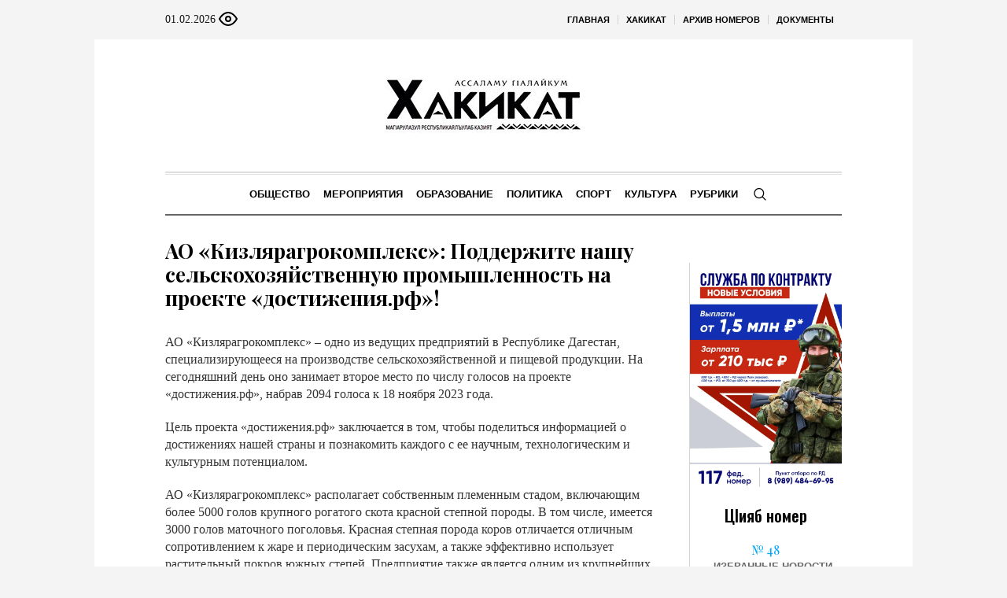

--- FILE ---
content_type: text/html; charset=UTF-8
request_url: https://hakikat.info/kat/economy1/item/ao-kizlyaragrokompleks-podderzhite-nashu-selskohozyajstvennuyu-promyshlennost-na-proekte-dostizheniya-rf/
body_size: 19730
content:
<!DOCTYPE html>
<html lang="ru-RU" class="cmsmasters_html">
<head>

<link href="https://cdn.jsdelivr.net/npm/bootstrap@5.3.0/dist/css/bootstrap.min.css" rel="stylesheet" integrity="sha384-9ndCyUaIbzAi2FUVXJi0CjmCapSmO7SnpJef0486qhLnuZ2cdeRhO02iuK6FUUVM" crossorigin="anonymous">
<meta charset="UTF-8" />
<meta name="viewport" content="width=device-width, initial-scale=1, maximum-scale=1" />
<meta name="format-detection" content="telephone=no" />
<link rel="profile" href="//gmpg.org/xfn/11" />
<script src="https://captcha-api.yandex.ru/captcha.js" defer></script>

<meta name='robots' content='index, follow, max-image-preview:large, max-snippet:-1, max-video-preview:-1' />
	<style>img:is([sizes="auto" i], [sizes^="auto," i]) { contain-intrinsic-size: 3000px 1500px }</style>
	
	<!-- This site is optimized with the Yoast SEO plugin v24.6 - https://yoast.com/wordpress/plugins/seo/ -->
	<title>АО «Кизлярагрокомплекс»: Поддержите нашу сельскохозяйственную промышленность на проекте &quot;достижения.рф&quot;! - ХIакъикъат</title>
	<link rel="canonical" href="https://hakikat.info/kat/economy1/item/ao-kizlyaragrokompleks-podderzhite-nashu-selskohozyajstvennuyu-promyshlennost-na-proekte-dostizheniya-rf/" />
	<meta property="og:locale" content="ru_RU" />
	<meta property="og:type" content="article" />
	<meta property="og:title" content="АО «Кизлярагрокомплекс»: Поддержите нашу сельскохозяйственную промышленность на проекте &quot;достижения.рф&quot;! - ХIакъикъат" />
	<meta property="og:description" content="АО «Кизлярагрокомплекс» – одно из ведущих предприятий в Республике Дагестан, специализирующееся на производстве сельскохозяйственной и пищевой продукции. На сегодняшний день оно занимает второе место по числу голосов на проекте &#171;достижения.рф&#187;, набрав 2094 голоса к 18 ноября 2023 года. Цель проекта &#171;достижения.рф&#187; заключается в том, чтобы поделиться информацией о достижениях нашей страны и познакомить каждого с..." />
	<meta property="og:url" content="https://hakikat.info/kat/economy1/item/ao-kizlyaragrokompleks-podderzhite-nashu-selskohozyajstvennuyu-promyshlennost-na-proekte-dostizheniya-rf/" />
	<meta property="og:site_name" content="ХIакъикъат" />
	<meta property="article:published_time" content="2023-12-18T05:44:35+00:00" />
	<meta name="author" content="Магомедкарим" />
	<meta name="twitter:card" content="summary_large_image" />
	<meta name="twitter:label1" content="Написано автором" />
	<meta name="twitter:data1" content="Магомедкарим" />
	<script type="application/ld+json" class="yoast-schema-graph">{"@context":"https://schema.org","@graph":[{"@type":"WebPage","@id":"https://hakikat.info/kat/economy1/item/ao-kizlyaragrokompleks-podderzhite-nashu-selskohozyajstvennuyu-promyshlennost-na-proekte-dostizheniya-rf/","url":"https://hakikat.info/kat/economy1/item/ao-kizlyaragrokompleks-podderzhite-nashu-selskohozyajstvennuyu-promyshlennost-na-proekte-dostizheniya-rf/","name":"АО «Кизлярагрокомплекс»: Поддержите нашу сельскохозяйственную промышленность на проекте \"достижения.рф\"! - ХIакъикъат","isPartOf":{"@id":"https://hakikat.info/#website"},"datePublished":"2023-12-18T05:44:35+00:00","author":{"@id":"https://hakikat.info/#/schema/person/ba73e37184ca32c1d6a11a6d8567a862"},"breadcrumb":{"@id":"https://hakikat.info/kat/economy1/item/ao-kizlyaragrokompleks-podderzhite-nashu-selskohozyajstvennuyu-promyshlennost-na-proekte-dostizheniya-rf/#breadcrumb"},"inLanguage":"ru-RU","potentialAction":[{"@type":"ReadAction","target":["https://hakikat.info/kat/economy1/item/ao-kizlyaragrokompleks-podderzhite-nashu-selskohozyajstvennuyu-promyshlennost-na-proekte-dostizheniya-rf/"]}]},{"@type":"BreadcrumbList","@id":"https://hakikat.info/kat/economy1/item/ao-kizlyaragrokompleks-podderzhite-nashu-selskohozyajstvennuyu-promyshlennost-na-proekte-dostizheniya-rf/#breadcrumb","itemListElement":[{"@type":"ListItem","position":1,"name":"Главная страница","item":"https://hakikat.info/"},{"@type":"ListItem","position":2,"name":"АО «Кизлярагрокомплекс»: Поддержите нашу сельскохозяйственную промышленность на проекте &#171;достижения.рф&#187;!"}]},{"@type":"WebSite","@id":"https://hakikat.info/#website","url":"https://hakikat.info/","name":"ХIакъикъат","description":"Республиканская общественно политическая газета на аварском языке","alternateName":"Истина","potentialAction":[{"@type":"SearchAction","target":{"@type":"EntryPoint","urlTemplate":"https://hakikat.info/?s={search_term_string}"},"query-input":{"@type":"PropertyValueSpecification","valueRequired":true,"valueName":"search_term_string"}}],"inLanguage":"ru-RU"},{"@type":"Person","@id":"https://hakikat.info/#/schema/person/ba73e37184ca32c1d6a11a6d8567a862","name":"Магомедкарим","url":"https://hakikat.info/kat/author/gamzaev/"}]}</script>
	<!-- / Yoast SEO plugin. -->


<link rel='dns-prefetch' href='//fonts.googleapis.com' />
<link rel="alternate" type="application/rss+xml" title="ХIакъикъат &raquo; Лента" href="https://hakikat.info/feed/" />
<link rel="alternate" type="application/rss+xml" title="ХIакъикъат &raquo; Лента комментариев" href="https://hakikat.info/comments/feed/" />
<script type="text/javascript">
/* <![CDATA[ */
window._wpemojiSettings = {"baseUrl":"https:\/\/s.w.org\/images\/core\/emoji\/15.0.3\/72x72\/","ext":".png","svgUrl":"https:\/\/s.w.org\/images\/core\/emoji\/15.0.3\/svg\/","svgExt":".svg","source":{"concatemoji":"https:\/\/hakikat.info\/wp-includes\/js\/wp-emoji-release.min.js?ver=6.7.2"}};
/*! This file is auto-generated */
!function(i,n){var o,s,e;function c(e){try{var t={supportTests:e,timestamp:(new Date).valueOf()};sessionStorage.setItem(o,JSON.stringify(t))}catch(e){}}function p(e,t,n){e.clearRect(0,0,e.canvas.width,e.canvas.height),e.fillText(t,0,0);var t=new Uint32Array(e.getImageData(0,0,e.canvas.width,e.canvas.height).data),r=(e.clearRect(0,0,e.canvas.width,e.canvas.height),e.fillText(n,0,0),new Uint32Array(e.getImageData(0,0,e.canvas.width,e.canvas.height).data));return t.every(function(e,t){return e===r[t]})}function u(e,t,n){switch(t){case"flag":return n(e,"\ud83c\udff3\ufe0f\u200d\u26a7\ufe0f","\ud83c\udff3\ufe0f\u200b\u26a7\ufe0f")?!1:!n(e,"\ud83c\uddfa\ud83c\uddf3","\ud83c\uddfa\u200b\ud83c\uddf3")&&!n(e,"\ud83c\udff4\udb40\udc67\udb40\udc62\udb40\udc65\udb40\udc6e\udb40\udc67\udb40\udc7f","\ud83c\udff4\u200b\udb40\udc67\u200b\udb40\udc62\u200b\udb40\udc65\u200b\udb40\udc6e\u200b\udb40\udc67\u200b\udb40\udc7f");case"emoji":return!n(e,"\ud83d\udc26\u200d\u2b1b","\ud83d\udc26\u200b\u2b1b")}return!1}function f(e,t,n){var r="undefined"!=typeof WorkerGlobalScope&&self instanceof WorkerGlobalScope?new OffscreenCanvas(300,150):i.createElement("canvas"),a=r.getContext("2d",{willReadFrequently:!0}),o=(a.textBaseline="top",a.font="600 32px Arial",{});return e.forEach(function(e){o[e]=t(a,e,n)}),o}function t(e){var t=i.createElement("script");t.src=e,t.defer=!0,i.head.appendChild(t)}"undefined"!=typeof Promise&&(o="wpEmojiSettingsSupports",s=["flag","emoji"],n.supports={everything:!0,everythingExceptFlag:!0},e=new Promise(function(e){i.addEventListener("DOMContentLoaded",e,{once:!0})}),new Promise(function(t){var n=function(){try{var e=JSON.parse(sessionStorage.getItem(o));if("object"==typeof e&&"number"==typeof e.timestamp&&(new Date).valueOf()<e.timestamp+604800&&"object"==typeof e.supportTests)return e.supportTests}catch(e){}return null}();if(!n){if("undefined"!=typeof Worker&&"undefined"!=typeof OffscreenCanvas&&"undefined"!=typeof URL&&URL.createObjectURL&&"undefined"!=typeof Blob)try{var e="postMessage("+f.toString()+"("+[JSON.stringify(s),u.toString(),p.toString()].join(",")+"));",r=new Blob([e],{type:"text/javascript"}),a=new Worker(URL.createObjectURL(r),{name:"wpTestEmojiSupports"});return void(a.onmessage=function(e){c(n=e.data),a.terminate(),t(n)})}catch(e){}c(n=f(s,u,p))}t(n)}).then(function(e){for(var t in e)n.supports[t]=e[t],n.supports.everything=n.supports.everything&&n.supports[t],"flag"!==t&&(n.supports.everythingExceptFlag=n.supports.everythingExceptFlag&&n.supports[t]);n.supports.everythingExceptFlag=n.supports.everythingExceptFlag&&!n.supports.flag,n.DOMReady=!1,n.readyCallback=function(){n.DOMReady=!0}}).then(function(){return e}).then(function(){var e;n.supports.everything||(n.readyCallback(),(e=n.source||{}).concatemoji?t(e.concatemoji):e.wpemoji&&e.twemoji&&(t(e.twemoji),t(e.wpemoji)))}))}((window,document),window._wpemojiSettings);
/* ]]> */
</script>
		<style type="text/css">
			#wpadminbar #wp-admin-bar-my-networks > .ab-item:first-child:before {
				content: "\f325";
				top: 3px;
			}
		</style>
		<style id='wp-emoji-styles-inline-css' type='text/css'>

	img.wp-smiley, img.emoji {
		display: inline !important;
		border: none !important;
		box-shadow: none !important;
		height: 1em !important;
		width: 1em !important;
		margin: 0 0.07em !important;
		vertical-align: -0.1em !important;
		background: none !important;
		padding: 0 !important;
	}
</style>
<style id='classic-theme-styles-inline-css' type='text/css'>
/*! This file is auto-generated */
.wp-block-button__link{color:#fff;background-color:#32373c;border-radius:9999px;box-shadow:none;text-decoration:none;padding:calc(.667em + 2px) calc(1.333em + 2px);font-size:1.125em}.wp-block-file__button{background:#32373c;color:#fff;text-decoration:none}
</style>
<style id='global-styles-inline-css' type='text/css'>
:root{--wp--preset--aspect-ratio--square: 1;--wp--preset--aspect-ratio--4-3: 4/3;--wp--preset--aspect-ratio--3-4: 3/4;--wp--preset--aspect-ratio--3-2: 3/2;--wp--preset--aspect-ratio--2-3: 2/3;--wp--preset--aspect-ratio--16-9: 16/9;--wp--preset--aspect-ratio--9-16: 9/16;--wp--preset--color--black: #000000;--wp--preset--color--cyan-bluish-gray: #abb8c3;--wp--preset--color--white: #ffffff;--wp--preset--color--pale-pink: #f78da7;--wp--preset--color--vivid-red: #cf2e2e;--wp--preset--color--luminous-vivid-orange: #ff6900;--wp--preset--color--luminous-vivid-amber: #fcb900;--wp--preset--color--light-green-cyan: #7bdcb5;--wp--preset--color--vivid-green-cyan: #00d084;--wp--preset--color--pale-cyan-blue: #8ed1fc;--wp--preset--color--vivid-cyan-blue: #0693e3;--wp--preset--color--vivid-purple: #9b51e0;--wp--preset--color--color-1: #000000;--wp--preset--color--color-2: #ffffff;--wp--preset--color--color-3: #000000;--wp--preset--color--color-4: #000000;--wp--preset--color--color-5: #000000;--wp--preset--color--color-6: #f4f4f4;--wp--preset--color--color-7: #d4d4d4;--wp--preset--color--color-8: #dfdfdf;--wp--preset--gradient--vivid-cyan-blue-to-vivid-purple: linear-gradient(135deg,rgba(6,147,227,1) 0%,rgb(155,81,224) 100%);--wp--preset--gradient--light-green-cyan-to-vivid-green-cyan: linear-gradient(135deg,rgb(122,220,180) 0%,rgb(0,208,130) 100%);--wp--preset--gradient--luminous-vivid-amber-to-luminous-vivid-orange: linear-gradient(135deg,rgba(252,185,0,1) 0%,rgba(255,105,0,1) 100%);--wp--preset--gradient--luminous-vivid-orange-to-vivid-red: linear-gradient(135deg,rgba(255,105,0,1) 0%,rgb(207,46,46) 100%);--wp--preset--gradient--very-light-gray-to-cyan-bluish-gray: linear-gradient(135deg,rgb(238,238,238) 0%,rgb(169,184,195) 100%);--wp--preset--gradient--cool-to-warm-spectrum: linear-gradient(135deg,rgb(74,234,220) 0%,rgb(151,120,209) 20%,rgb(207,42,186) 40%,rgb(238,44,130) 60%,rgb(251,105,98) 80%,rgb(254,248,76) 100%);--wp--preset--gradient--blush-light-purple: linear-gradient(135deg,rgb(255,206,236) 0%,rgb(152,150,240) 100%);--wp--preset--gradient--blush-bordeaux: linear-gradient(135deg,rgb(254,205,165) 0%,rgb(254,45,45) 50%,rgb(107,0,62) 100%);--wp--preset--gradient--luminous-dusk: linear-gradient(135deg,rgb(255,203,112) 0%,rgb(199,81,192) 50%,rgb(65,88,208) 100%);--wp--preset--gradient--pale-ocean: linear-gradient(135deg,rgb(255,245,203) 0%,rgb(182,227,212) 50%,rgb(51,167,181) 100%);--wp--preset--gradient--electric-grass: linear-gradient(135deg,rgb(202,248,128) 0%,rgb(113,206,126) 100%);--wp--preset--gradient--midnight: linear-gradient(135deg,rgb(2,3,129) 0%,rgb(40,116,252) 100%);--wp--preset--font-size--small: 13px;--wp--preset--font-size--medium: 20px;--wp--preset--font-size--large: 36px;--wp--preset--font-size--x-large: 42px;--wp--preset--spacing--20: 0.44rem;--wp--preset--spacing--30: 0.67rem;--wp--preset--spacing--40: 1rem;--wp--preset--spacing--50: 1.5rem;--wp--preset--spacing--60: 2.25rem;--wp--preset--spacing--70: 3.38rem;--wp--preset--spacing--80: 5.06rem;--wp--preset--shadow--natural: 6px 6px 9px rgba(0, 0, 0, 0.2);--wp--preset--shadow--deep: 12px 12px 50px rgba(0, 0, 0, 0.4);--wp--preset--shadow--sharp: 6px 6px 0px rgba(0, 0, 0, 0.2);--wp--preset--shadow--outlined: 6px 6px 0px -3px rgba(255, 255, 255, 1), 6px 6px rgba(0, 0, 0, 1);--wp--preset--shadow--crisp: 6px 6px 0px rgba(0, 0, 0, 1);}:where(.is-layout-flex){gap: 0.5em;}:where(.is-layout-grid){gap: 0.5em;}body .is-layout-flex{display: flex;}.is-layout-flex{flex-wrap: wrap;align-items: center;}.is-layout-flex > :is(*, div){margin: 0;}body .is-layout-grid{display: grid;}.is-layout-grid > :is(*, div){margin: 0;}:where(.wp-block-columns.is-layout-flex){gap: 2em;}:where(.wp-block-columns.is-layout-grid){gap: 2em;}:where(.wp-block-post-template.is-layout-flex){gap: 1.25em;}:where(.wp-block-post-template.is-layout-grid){gap: 1.25em;}.has-black-color{color: var(--wp--preset--color--black) !important;}.has-cyan-bluish-gray-color{color: var(--wp--preset--color--cyan-bluish-gray) !important;}.has-white-color{color: var(--wp--preset--color--white) !important;}.has-pale-pink-color{color: var(--wp--preset--color--pale-pink) !important;}.has-vivid-red-color{color: var(--wp--preset--color--vivid-red) !important;}.has-luminous-vivid-orange-color{color: var(--wp--preset--color--luminous-vivid-orange) !important;}.has-luminous-vivid-amber-color{color: var(--wp--preset--color--luminous-vivid-amber) !important;}.has-light-green-cyan-color{color: var(--wp--preset--color--light-green-cyan) !important;}.has-vivid-green-cyan-color{color: var(--wp--preset--color--vivid-green-cyan) !important;}.has-pale-cyan-blue-color{color: var(--wp--preset--color--pale-cyan-blue) !important;}.has-vivid-cyan-blue-color{color: var(--wp--preset--color--vivid-cyan-blue) !important;}.has-vivid-purple-color{color: var(--wp--preset--color--vivid-purple) !important;}.has-black-background-color{background-color: var(--wp--preset--color--black) !important;}.has-cyan-bluish-gray-background-color{background-color: var(--wp--preset--color--cyan-bluish-gray) !important;}.has-white-background-color{background-color: var(--wp--preset--color--white) !important;}.has-pale-pink-background-color{background-color: var(--wp--preset--color--pale-pink) !important;}.has-vivid-red-background-color{background-color: var(--wp--preset--color--vivid-red) !important;}.has-luminous-vivid-orange-background-color{background-color: var(--wp--preset--color--luminous-vivid-orange) !important;}.has-luminous-vivid-amber-background-color{background-color: var(--wp--preset--color--luminous-vivid-amber) !important;}.has-light-green-cyan-background-color{background-color: var(--wp--preset--color--light-green-cyan) !important;}.has-vivid-green-cyan-background-color{background-color: var(--wp--preset--color--vivid-green-cyan) !important;}.has-pale-cyan-blue-background-color{background-color: var(--wp--preset--color--pale-cyan-blue) !important;}.has-vivid-cyan-blue-background-color{background-color: var(--wp--preset--color--vivid-cyan-blue) !important;}.has-vivid-purple-background-color{background-color: var(--wp--preset--color--vivid-purple) !important;}.has-black-border-color{border-color: var(--wp--preset--color--black) !important;}.has-cyan-bluish-gray-border-color{border-color: var(--wp--preset--color--cyan-bluish-gray) !important;}.has-white-border-color{border-color: var(--wp--preset--color--white) !important;}.has-pale-pink-border-color{border-color: var(--wp--preset--color--pale-pink) !important;}.has-vivid-red-border-color{border-color: var(--wp--preset--color--vivid-red) !important;}.has-luminous-vivid-orange-border-color{border-color: var(--wp--preset--color--luminous-vivid-orange) !important;}.has-luminous-vivid-amber-border-color{border-color: var(--wp--preset--color--luminous-vivid-amber) !important;}.has-light-green-cyan-border-color{border-color: var(--wp--preset--color--light-green-cyan) !important;}.has-vivid-green-cyan-border-color{border-color: var(--wp--preset--color--vivid-green-cyan) !important;}.has-pale-cyan-blue-border-color{border-color: var(--wp--preset--color--pale-cyan-blue) !important;}.has-vivid-cyan-blue-border-color{border-color: var(--wp--preset--color--vivid-cyan-blue) !important;}.has-vivid-purple-border-color{border-color: var(--wp--preset--color--vivid-purple) !important;}.has-vivid-cyan-blue-to-vivid-purple-gradient-background{background: var(--wp--preset--gradient--vivid-cyan-blue-to-vivid-purple) !important;}.has-light-green-cyan-to-vivid-green-cyan-gradient-background{background: var(--wp--preset--gradient--light-green-cyan-to-vivid-green-cyan) !important;}.has-luminous-vivid-amber-to-luminous-vivid-orange-gradient-background{background: var(--wp--preset--gradient--luminous-vivid-amber-to-luminous-vivid-orange) !important;}.has-luminous-vivid-orange-to-vivid-red-gradient-background{background: var(--wp--preset--gradient--luminous-vivid-orange-to-vivid-red) !important;}.has-very-light-gray-to-cyan-bluish-gray-gradient-background{background: var(--wp--preset--gradient--very-light-gray-to-cyan-bluish-gray) !important;}.has-cool-to-warm-spectrum-gradient-background{background: var(--wp--preset--gradient--cool-to-warm-spectrum) !important;}.has-blush-light-purple-gradient-background{background: var(--wp--preset--gradient--blush-light-purple) !important;}.has-blush-bordeaux-gradient-background{background: var(--wp--preset--gradient--blush-bordeaux) !important;}.has-luminous-dusk-gradient-background{background: var(--wp--preset--gradient--luminous-dusk) !important;}.has-pale-ocean-gradient-background{background: var(--wp--preset--gradient--pale-ocean) !important;}.has-electric-grass-gradient-background{background: var(--wp--preset--gradient--electric-grass) !important;}.has-midnight-gradient-background{background: var(--wp--preset--gradient--midnight) !important;}.has-small-font-size{font-size: var(--wp--preset--font-size--small) !important;}.has-medium-font-size{font-size: var(--wp--preset--font-size--medium) !important;}.has-large-font-size{font-size: var(--wp--preset--font-size--large) !important;}.has-x-large-font-size{font-size: var(--wp--preset--font-size--x-large) !important;}
:where(.wp-block-post-template.is-layout-flex){gap: 1.25em;}:where(.wp-block-post-template.is-layout-grid){gap: 1.25em;}
:where(.wp-block-columns.is-layout-flex){gap: 2em;}:where(.wp-block-columns.is-layout-grid){gap: 2em;}
:root :where(.wp-block-pullquote){font-size: 1.5em;line-height: 1.6;}
</style>
<link rel='stylesheet' id='the-newspaper-theme-style-css' href='https://hakikat.info/wp-content/themes/etnoholding/style.css?ver=1.0.0' type='text/css' media='screen, print' />
<link rel='stylesheet' id='the-newspaper-style-css' href='https://hakikat.info/wp-content/themes/etnoholding/theme-framework/theme-style/css/style.css?ver=1.0.0' type='text/css' media='screen, print' />
<style id='the-newspaper-style-inline-css' type='text/css'>

	html body {
		background-color : #f4f4f4;
	}

	.header_mid .header_mid_inner .logo_wrap {
		width : 588px;
	}


		.headline_aligner, 
		.cmsmasters_breadcrumbs_aligner {
			min-height:102px;
		}
		

	.header_top {
		height : 50px;
	}
	
	.header_mid {
		height : 168px;
	}
	
	.header_bot {
		height : 56px;
	}
	
	#page.cmsmasters_heading_after_header #middle, 
	#page.cmsmasters_heading_under_header #middle .headline .headline_outer {
		padding-top : 168px;
	}
	
	#page.cmsmasters_heading_after_header.enable_header_top #middle, 
	#page.cmsmasters_heading_under_header.enable_header_top #middle .headline .headline_outer {
		padding-top : 218px;
	}
	
	#page.cmsmasters_heading_after_header.enable_header_bottom #middle, 
	#page.cmsmasters_heading_under_header.enable_header_bottom #middle .headline .headline_outer {
		padding-top : 224px;
	}
	
	#page.cmsmasters_heading_after_header.enable_header_top.enable_header_bottom #middle, 
	#page.cmsmasters_heading_under_header.enable_header_top.enable_header_bottom #middle .headline .headline_outer {
		padding-top : 274px;
	}
	
	@media only screen and (max-width: 1024px) {
		.header_top,
		.header_mid,
		.header_bot {
			height : auto;
		}
		
		.header_mid .header_mid_inner .header_mid_inner_cont > div {
			height : 137.76px;
		}
		
		#page.cmsmasters_heading_after_header #middle, 
		#page.cmsmasters_heading_under_header #middle .headline .headline_outer, 
		#page.cmsmasters_heading_after_header.enable_header_top #middle, 
		#page.cmsmasters_heading_under_header.enable_header_top #middle .headline .headline_outer, 
		#page.cmsmasters_heading_after_header.enable_header_bottom #middle, 
		#page.cmsmasters_heading_under_header.enable_header_bottom #middle .headline .headline_outer, 
		#page.cmsmasters_heading_after_header.enable_header_top.enable_header_bottom #middle, 
		#page.cmsmasters_heading_under_header.enable_header_top.enable_header_bottom #middle .headline .headline_outer {
			padding-top : 0 !important;
		}
	}
	
	@media only screen and (max-width: 768px) {
		.header_mid .header_mid_inner .header_mid_inner_cont > div, 
		.header_bot .header_bot_inner .header_mid_inner_cont > div {
			height:auto;
		}
	}
.cmsmasters_bottom_sidebar_list li {
    margin:0;
    padding:6px 0  0;
}

.cmsmasters_bottom_sidebar_list li:before {
    content: none;
}
</style>
<link rel='stylesheet' id='the-newspaper-adaptive-css' href='https://hakikat.info/wp-content/themes/etnoholding/theme-framework/theme-style/css/adaptive4.css?ver=1.0.0' type='text/css' media='screen, print' />
<link rel='stylesheet' id='the-newspaper-retina-css' href='https://hakikat.info/wp-content/themes/etnoholding/theme-framework/theme-style/css/retina.css?ver=1.0.0' type='text/css' media='screen' />
<link rel='stylesheet' id='the-newspaper-icons-css' href='https://hakikat.info/wp-content/themes/etnoholding/css/fontello.css?ver=1.0.0' type='text/css' media='screen' />
<link rel='stylesheet' id='the-newspaper-icons-custom-css' href='https://hakikat.info/wp-content/themes/etnoholding/theme-vars/theme-style/css/fontello-custom.css?ver=1.0.0' type='text/css' media='screen' />
<link rel='stylesheet' id='animate-css' href='https://hakikat.info/wp-content/themes/etnoholding/css/animate.css?ver=1.0.0' type='text/css' media='screen' />
<link rel='stylesheet' id='ilightbox-css' href='https://hakikat.info/wp-content/themes/etnoholding/css/ilightbox.css?ver=2.2.0' type='text/css' media='screen' />
<link rel='stylesheet' id='ilightbox-skin-dark-css' href='https://hakikat.info/wp-content/themes/etnoholding/css/ilightbox-skins/dark-skin.css?ver=2.2.0' type='text/css' media='screen' />
<link rel='stylesheet' id='the-newspaper-fonts-schemes-css' href='https://hakikat.info/wp-content/uploads/sites/20/sites/20/cmsmasters_styles/the-newspaper.css?ver=1.0.0' type='text/css' media='screen' />
<link rel='stylesheet' id='google-fonts-css' href='//fonts.googleapis.com/css?family=Playfair+Display%3A400%2C400italic%2C700%2C700italic%2C900%2C900italic%7COswald%3A200%2C300%2C400%2C500%2C600%2C700&#038;ver=6.7.2' type='text/css' media='all' />
<link rel='stylesheet' id='the-newspaper-theme-vars-style-css' href='https://hakikat.info/wp-content/themes/etnoholding/theme-vars/theme-style/css/vars-style.css?ver=1.0.0' type='text/css' media='screen, print' />
<link rel='stylesheet' id='the-newspaper-gutenberg-frontend-style-css' href='https://hakikat.info/wp-content/themes/etnoholding/gutenberg/cmsmasters-framework/theme-style/css/frontend-style.css?ver=1.0.0' type='text/css' media='screen' />
<link rel='stylesheet' id='etnoholding-child-style-css' href='https://hakikat.info/wp-content/themes/etnoholding-child/style.css?ver=1.0.0' type='text/css' media='screen, print' />
<link rel='stylesheet' id='bvi-styles-css' href='https://hakikat.info/wp-content/plugins/button-visually-impaired/assets/css/bvi.min.css?ver=2.3.0' type='text/css' media='all' />
<style id='bvi-styles-inline-css' type='text/css'>

			.bvi-widget,
			.bvi-shortcode a,
			.bvi-widget a, 
			.bvi-shortcode {
				color: #ffffff;
				background-color: #e53935;
			}
			.bvi-widget .bvi-svg-eye,
			.bvi-shortcode .bvi-svg-eye {
			    display: inline-block;
                overflow: visible;
                width: 1.125em;
                height: 1em;
                font-size: 2em;
                vertical-align: middle;
			}
			.bvi-widget,
			.bvi-shortcode {
			    -webkit-transition: background-color .2s ease-out;
			    transition: background-color .2s ease-out;
			    cursor: pointer;
			    border-radius: 2px;
			    display: inline-block;
			    padding: 5px 10px;
			    vertical-align: middle;
			    text-decoration: none;
			}
</style>
<script type="text/javascript" src="https://hakikat.info/wp-includes/js/jquery/jquery.min.js?ver=3.7.1" id="jquery-core-js"></script>
<script type="text/javascript" src="https://hakikat.info/wp-includes/js/jquery/jquery-migrate.min.js?ver=3.4.1" id="jquery-migrate-js"></script>
<script type="text/javascript" src="https://hakikat.info/wp-content/themes/etnoholding/js/debounced-resize.min.js?ver=1.0.0" id="debounced-resize-js"></script>
<script type="text/javascript" src="https://hakikat.info/wp-content/themes/etnoholding/js/modernizr.min.js?ver=1.0.0" id="modernizr-js"></script>
<script type="text/javascript" src="https://hakikat.info/wp-content/themes/etnoholding/js/respond.min.js?ver=1.0.0" id="respond-js"></script>
<script type="text/javascript" src="https://hakikat.info/wp-content/themes/etnoholding/js/jquery.iLightBox.min.js?ver=2.2.0" id="iLightBox-js"></script>
<script type="text/javascript" src="https://hakikat.info/wp-content/themes/etnoholding/js/bootstrap.bundle.min.js?ver=6.7.2" id="boostrapbundle-js"></script>
<link rel="https://api.w.org/" href="https://hakikat.info/wp-json/" /><link rel="alternate" title="JSON" type="application/json" href="https://hakikat.info/wp-json/wp/v2/posts/56206" /><link rel="EditURI" type="application/rsd+xml" title="RSD" href="https://hakikat.info/xmlrpc.php?rsd" />
<meta name="generator" content="WordPress 6.7.2" />
<link rel='shortlink' href='https://hakikat.info/?p=56206' />
<link rel="alternate" title="oEmbed (JSON)" type="application/json+oembed" href="https://hakikat.info/wp-json/oembed/1.0/embed?url=https%3A%2F%2Fhakikat.info%2Fkat%2Feconomy1%2Fitem%2Fao-kizlyaragrokompleks-podderzhite-nashu-selskohozyajstvennuyu-promyshlennost-na-proekte-dostizheniya-rf%2F" />
<link rel="alternate" title="oEmbed (XML)" type="text/xml+oembed" href="https://hakikat.info/wp-json/oembed/1.0/embed?url=https%3A%2F%2Fhakikat.info%2Fkat%2Feconomy1%2Fitem%2Fao-kizlyaragrokompleks-podderzhite-nashu-selskohozyajstvennuyu-promyshlennost-na-proekte-dostizheniya-rf%2F&#038;format=xml" />
<link rel="icon" href="https://hakikat.info/wp-content/uploads/sites/20/sites/20/2023/08/favicon.png" sizes="32x32" />
<link rel="icon" href="https://hakikat.info/wp-content/uploads/sites/20/sites/20/2023/08/favicon.png" sizes="192x192" />
<link rel="apple-touch-icon" href="https://hakikat.info/wp-content/uploads/sites/20/sites/20/2023/08/favicon.png" />
<meta name="msapplication-TileImage" content="https://hakikat.info/wp-content/uploads/sites/20/sites/20/2023/08/favicon.png" />

<script async id="kama-postviews" src="[data-uri]"></script>
		<style type="text/css" id="wp-custom-css">
			a, h1 a:hover, h2 a:hover, h3 a:hover, h4 a:hover, h5 a:hover, h6 a:hover, .color_2, .cmsmasters_dropcap, .cmsmasters_icon_wrap a .cmsmasters_simple_icon, .cmsmasters_wrap_more_items.cmsmasters_loading:before, .cmsmasters_breadcrumbs a:hover, .cmsmasters_header_search_form button:hover, .cmsmasters_icon_box.cmsmasters_icon_top:before, .cmsmasters_icon_box.cmsmasters_icon_heading_left .icon_box_heading:before, .cmsmasters_icon_list_items.cmsmasters_color_type_icon .cmsmasters_icon_list_icon:before, .cmsmasters_stats.stats_mode_bars.stats_type_horizontal .cmsmasters_stat_wrap .cmsmasters_stat .cmsmasters_stat_inner:before, .cmsmasters_stats.stats_mode_circles .cmsmasters_stat_wrap .cmsmasters_stat .cmsmasters_stat_inner:before, .bypostauthor > .comment-body .alignleft:before, .cmsmasters_attach_img .cmsmasters_attach_img_edit a, .cmsmasters_attach_img .cmsmasters_attach_img_meta a, .cmsmasters_button:hover, .button:hover, input[type=submit]:hover, input[type=button]:hover, button:hover, #page .cmsmasters_social_icon, .search_bar_wrap .search_button button, .owl-buttons > div > span, .cmsmasters_items_filter_wrap .cmsmasters_items_filter_list li.current a, .cmsmasters_items_filter_wrap .cmsmasters_items_filter_list li:hover a, .cmsmasters_items_filter_wrap .cmsmasters_items_sort_but:hover, .cmsmasters_items_filter_wrap .cmsmasters_items_sort_but.current, .cmsmasters_items_filter_wrap .cmsmasters_items_sort_but.reversed, .cmsmasters_post_default .cmsmasters_post_cont .cmsmasters_post_info > a, .cmsmasters_post_default .cmsmasters_post_info a, .cmsmasters_post_timeline .cmsmasters_post_cont_info a, .cmsmasters_post_masonry .cmsmasters_post_cont_info a, .cmsmasters_post_timeline:hover .cmsmasters_post_date .cmsmasters_day, .cmsmasters_open_post .cmsmasters_post_cont_info a:hover, .cmsmasters_project_grid .cmsmasters_project_cont_info a:hover, .cmsmasters_project_puzzle .cmsmasters_project_cont_info a:hover, .cmsmasters_archive_type .cmsmasters_archive_item_info a:hover, .cmsmasters_archive_type .cmsmasters_archive_item_user_name a:hover, .cmsmasters_icon_box.cmsmasters_icon_box_left_top:before, .cmsmasters_icon_box.cmsmasters_icon_box_left:before, .cmsmasters_icon_box.cmsmasters_icon_box_top:before, .cmsmasters_icon_list_items.cmsmasters_color_type_border .cmsmasters_icon_list_item .cmsmasters_icon_list_icon:before, .cmsmasters_slider_post .cmsmasters_slider_post_cont_info a, .cmsmasters_notice .notice_close:hover, .cmsmasters_quotes_slider .cmsmasters_quote_header a:hover, .cmsmasters_quotes_grid .cmsmasters_quote_info_meta a:hover, #wp-calendar #today, #wp-calendar a:hover, .widget_custom_posts_tabs_entries .cmsmasters_tabs .cmsmasters_tabs_list_item.current_tab a, .widget_custom_posts_tabs_entries .cmsmasters_tabs .cmsmasters_tabs_list_item a:hover, .widget_custom_contact_info_entries a, .widget .widgettitle .rsswidget:hover, .widget_custom_twitter_entries .tweet_time, .widget_nav_menu ul li a, table thead th {
color: #03a9f4
}
 
    .scrolling_banner {
    width: inherit;
} 
@media (max-width: 950px) {

.main_banner_zone_sidebar_2 .banner_sidebar a{
	width:100%;
	display:inline-block;
}
.main_banner_zone_sidebar_2 .banner_sidebar img{
	width:100%;
}
}		</style>
		<!-- ## NXS/OG ## --><!-- ## NXSOGTAGS ## --><!-- ## NXS/OG ## -->
 
	<style>
#wp-admin-bar-wpseo-menu {
    display: none;
}

#block-2 {
   padding-right: 0px;
    padding-left: 0px;
    
}
.mainnews {
    object-fit: cover;
    width: 170px;
    height: 170px;
}
.masonrynews {
    object-fit: cover;
    width: 250px;
    height: 250px;
}
#layf_related_links {
    display: none;
}
.boximage {
   position: relative;
   overflow:hidden;
   width:100%;
   height:300px;
}

.boximage img {
   position: absolute;
   top:50%;
   left:50%;
   transform:translate(-50%,-50%);
   width:500px;
   height:300px;
   object-fit:cover;
}

@media only screen and (max-width: 1024px) {
  h2 {
    font-size: 23px;
    line-height: 26px;
  }
  .content {
      padding: 20px 0;
  }
   .boximage{
     height:280px;
 }
  .header_mid_inner {
      padding:0px;
  }
}
@media only screen and (max-width: 768px) {
  h2 {
    font-size: 20px;
    line-height: 22px;
  }
  .content {
      padding: 10px 0;
  }
  .header_mid {
      height: 70px;
  }
 .cmsmasters_post_header {
      margin:0px;
  }
 .boximage{
     height:200px;
 }
 .boximage img {
    height: 210px;
 }
 h2{
     margin: 0 0 -10px;
 }
 .cmsmasters_open_post .cmsmasters_post_content_wrap {
     margin: 10px 0 0;
 }


}
.panel_lk_recall {
  max-width: 335px;
}
</style>

</head>
<body class="post-template-default single single-post postid-56206 single-format-standard">

<div class="cmsmasters_header_search_form">
			<span class="cmsmasters_header_search_form_close cmsmasters_theme_icon_cancel"></span><form method="get" action="https://hakikat.info/">
			<div class="cmsmasters_header_search_form_field">
				<button type="submit" class="cmsmasters_theme_icon_search"></button>
				<input type="search" name="s" placeholder="Введите текст и нажмите Enter" value="" />
			</div>
		</form></div>
<!-- Start Page -->
<div id="page" class="chrome_only cmsmasters_boxed fixed_header enable_header_top enable_header_bottom enable_header_centered cmsmasters_heading_under_header hfeed site">

<!-- Start Main -->
<div id="main">

<!-- Start Header -->
<header id="header">
	<div class="header_top" data-height="50"><div class="header_top_outer"><div class="header_top_inner"><div class="top_nav_wrap"><a class="responsive_top_nav cmsmasters_theme_icon_resp_nav" href="javascript:void(0)"></a><nav><div class="menu-top-menu-container"><ul id="top_line_nav" class="top_line_nav"><li id="menu-item-54773" class="menu-item menu-item-type-custom menu-item-object-custom menu-item-54773"><a href="https://etnomediadag.ru/"><span class="nav_item_wrap">Главная</span></a></li>
<li id="menu-item-53078" class="menu-item menu-item-type-post_type menu-item-object-page menu-item-home menu-item-53078"><a href="https://hakikat.info/"><span class="nav_item_wrap">Хакикат</span></a></li>
<li id="menu-item-53729" class="menu-item menu-item-type-custom menu-item-object-custom menu-item-has-children menu-item-53729"><a href="#"><span class="nav_item_wrap">Архив номеров</span></a>
<ul class="sub-menu">
	<li id="menu-item-57921" class="menu-item menu-item-type-custom menu-item-object-custom menu-item-57921"><a href="https://disk.yandex.ru/d/nUIQN-AqR8CEOQ"><span class="nav_item_wrap">2017</span></a></li>
	<li id="menu-item-57920" class="menu-item menu-item-type-custom menu-item-object-custom menu-item-57920"><a href="https://disk.yandex.ru/d/I5_IXbV0RK3EyQ"><span class="nav_item_wrap">2018</span></a></li>
	<li id="menu-item-57919" class="menu-item menu-item-type-custom menu-item-object-custom menu-item-57919"><a href="https://disk.yandex.ru/d/JysOS-UL1_rYrQ"><span class="nav_item_wrap">2019</span></a></li>
	<li id="menu-item-53731" class="menu-item menu-item-type-custom menu-item-object-custom menu-item-53731"><a href="https://disk.yandex.ru/d/KeOM-WWHCU8Xow"><span class="nav_item_wrap">2020</span></a></li>
	<li id="menu-item-53732" class="menu-item menu-item-type-custom menu-item-object-custom menu-item-53732"><a href="https://disk.yandex.ru/d/mWxXhk2DYxuO2Q"><span class="nav_item_wrap">2021</span></a></li>
	<li id="menu-item-53733" class="menu-item menu-item-type-custom menu-item-object-custom menu-item-53733"><a href="https://disk.yandex.ru/d/EMYKv38tze3HKQ"><span class="nav_item_wrap">2022</span></a></li>
	<li id="menu-item-53734" class="menu-item menu-item-type-custom menu-item-object-custom menu-item-53734"><a href="https://disk.yandex.ru/d/zyC8FnNpx5vs7g"><span class="nav_item_wrap">2023</span></a></li>
	<li id="menu-item-57205" class="menu-item menu-item-type-custom menu-item-object-custom menu-item-57205"><a href="/?post_type=project&#038;pj_year=2024"><span class="nav_item_wrap">2024</span></a></li>
	<li id="menu-item-71116" class="menu-item menu-item-type-custom menu-item-object-custom menu-item-71116"><a href="/?post_type=project&#038;pj_year=2025"><span class="nav_item_wrap">2025</span></a></li>
	<li id="menu-item-71117" class="menu-item menu-item-type-custom menu-item-object-custom menu-item-71117"><a href="/?post_type=project&#038;pj_year=2026"><span class="nav_item_wrap">2026</span></a></li>
</ul>
</li>
<li id="menu-item-57148" class="menu-item menu-item-type-post_type menu-item-object-page menu-item-57148"><a href="https://hakikat.info/dokumenty/"><span class="nav_item_wrap">Документы</span></a></li>
</ul></div></nav></div><div class="header_top_date"><div class="date_wrap">01.02.2026</div><a href="#" class="bvi-open">
                            <svg width="24" height="24" viewBox="0 0 24 24" fill="none" xmlns="http://www.w3.org/2000/svg">
                              <path d="M1 12C1 12 5 4 12 4C19 4 23 12 23 12C23 12 19 20 12 20C5 20 1 12 1 12Z" stroke="currentColor" stroke-width="2" stroke-linecap="round" stroke-linejoin="round"></path>
                              <path d="M12 15C13.6569 15 15 13.6569 15 12C15 10.3431 13.6569 9 12 9C10.3431 9 9 10.3431 9 12C9 13.6569 10.3431 15 12 15Z" stroke="currentColor" stroke-width="2" stroke-linecap="round" stroke-linejoin="round"></path>
                            </svg>
                        </a></div></div></div><div class="header_top_but closed"><span class="cmsmasters_theme_icon_slide_bottom"></span></div></div><div class="header_mid" data-height="168"><div class="header_mid_outer"><div class="header_mid_inner"><div class="header_mid_inner_cont"><div class="logo_wrap"><a href="https://hakikat.info/" title="ХIакъикъат" class="logo">
	<img src="https://hakikat.info/wp-content/uploads/sites/20/sites/20/2023/10/xakikat.jpg" alt="ХIакъикъат" /><img class="logo_retina" src="https://hakikat.info/wp-content/uploads/sites/20/sites/20/2023/10/xakikat.jpg" alt="ХIакъикъат" /></a>
</div></div></div></div></div><div class="header_bot" data-height="56"><div class="header_bot_outer"><div class="header_bot_inner"><div class="header_bot_inner_cont"><div class="resp_bot_nav_wrap"><div class="resp_bot_nav_outer"><a class="responsive_nav resp_bot_nav cmsmasters_theme_icon_resp_nav" href="javascript:void(0)"></a></div></div><div class="bot_search_but_wrap"><a href="javascript:void(0)" class="bot_search_but cmsmasters_header_search_but cmsmasters_theme_icon_search"></a></div><!-- Start Navigation --><div class="bot_nav_wrap"><nav><div class="menu-main-menu-container"><ul id="navigation" class="bot_nav navigation"><li id="menu-item-53067" class="menu-item menu-item-type-taxonomy menu-item-object-category menu-item-53067"><a href="https://hakikat.info/kat/category/obshestvo/"><span class="nav_item_wrap">Общество</span></a></li>
<li id="menu-item-53068" class="menu-item menu-item-type-taxonomy menu-item-object-category menu-item-53068"><a href="https://hakikat.info/kat/category/obshestvo/meropr/"><span class="nav_item_wrap">Мероприятия</span></a></li>
<li id="menu-item-53070" class="menu-item menu-item-type-taxonomy menu-item-object-category menu-item-53070"><a href="https://hakikat.info/kat/category/obshestvo/obrazovanie/"><span class="nav_item_wrap">Образование</span></a></li>
<li id="menu-item-53071" class="menu-item menu-item-type-taxonomy menu-item-object-category menu-item-53071"><a href="https://hakikat.info/kat/category/politika/"><span class="nav_item_wrap">Политика</span></a></li>
<li id="menu-item-53072" class="menu-item menu-item-type-taxonomy menu-item-object-category menu-item-53072"><a href="https://hakikat.info/kat/category/sport1/"><span class="nav_item_wrap">Спорт</span></a></li>
<li id="menu-item-53074" class="menu-item menu-item-type-taxonomy menu-item-object-category menu-item-53074"><a href="https://hakikat.info/kat/category/kultura/"><span class="nav_item_wrap">Культура</span></a></li>
<li id="menu-item-57923" class="menu-item menu-item-type-custom menu-item-object-custom menu-item-has-children menu-item-57923"><a href="#"><span class="nav_item_wrap">Рубрики</span></a>
<ul class="sub-menu">
	<li id="menu-item-57924" class="menu-item menu-item-type-taxonomy menu-item-object-post_tag menu-item-57924"><a href="https://hakikat.info/kat/tag/vklad-russkih-v-razvitie-dagestana/"><span class="nav_item_wrap">Вклад русских в развитие Дагестана</span></a></li>
	<li id="menu-item-58024" class="menu-item menu-item-type-taxonomy menu-item-object-post_tag menu-item-58024"><a href="https://hakikat.info/kat/tag/155-let-sulejmanu-stalskomu/"><span class="nav_item_wrap">155 лет Сулейману Стальскому</span></a></li>
	<li id="menu-item-60563" class="menu-item menu-item-type-taxonomy menu-item-object-category menu-item-60563"><a href="https://hakikat.info/kat/category/voennaya-sluzhba-po-kontraktu/"><span class="nav_item_wrap">Военная служба по контракту</span></a></li>
</ul>
</li>
</ul></div></nav></div><!-- Finish Navigation --></div></div></div></div></header>
<!-- Finish Header -->


<!-- Start Middle -->
<div id="middle">
<div class="headline cmsmasters_color_scheme_default">
				<div class="headline_outer cmsmasters_headline_disabled"></div>
			</div><div class="middle_inner">
<div class="content_wrap r_sidebar">

<!-- Start Content -->
<div class="content entry">
	<div class="blog opened-article"> 
<article id="post-56206" class="cmsmasters_open_post post-56206 post type-post status-publish format-standard hentry category-selhoz category-economy1">
	<header class="cmsmasters_post_header entry-header"><h2 class="entry-title">АО «Кизлярагрокомплекс»: Поддержите нашу сельскохозяйственную промышленность на проекте &#171;достижения.рф&#187;!</h2></header><div class="cmsmasters_post_content_wrap"><div class="cmsmasters_post_content_inner"><div class="cmsmasters_post_content entry-content"><p>АО «Кизлярагрокомплекс» – одно из ведущих предприятий в Республике Дагестан, специализирующееся на производстве сельскохозяйственной и пищевой продукции. На сегодняшний день оно занимает второе место по числу голосов на проекте &#171;достижения.рф&#187;, набрав 2094 голоса к 18 ноября 2023 года.</p>
<p>Цель проекта &#171;достижения.рф&#187; заключается в том, чтобы поделиться информацией о достижениях нашей страны и познакомить каждого с ее научным, технологическим и культурным потенциалом.</p>
<p>АО «Кизлярагрокомплекс» располагает собственным племенным стадом, включающим более 5000 голов крупного рогатого скота красной степной породы. В том числе, имеется 3000 голов маточного поголовья. Красная степная порода коров отличается отличным сопротивлением к жаре и периодическим засухам, а также эффективно использует растительный покров южных степей. Предприятие также является одним из крупнейших производителей молочной продукции в Южном Федеральном округе.</p>
<p>Обрабатывает около 5000 гектаров земли и постоянно работаем над освоением новых видов продукции. В настоящее время  производит широкий ассортимент натуральных молочных и мясных изделий, включающий более 80 наименований. Продукция широко известна своим высоким качеством как в пределах республики, так и за ее пределами.</p>
<p>В 2018 году  запустили первый в республике рисоперерабатывающий завод, благодаря чему на Российский рынок поступила высококачественная рисовая крупа собственного производства.</p>
<p>Если вы хотите проголосовать за АО «Кизлярагрокомплекс», следуйте простым инструкциям:</p>
<p>Шаг 1: Перейдите в раздел «Достижения регионов» на главной странице портала или нажмите кнопку «Голосовать» на главной странице сайта.</p>
<p>Шаг 2: Ваш регион будет определен автоматически. Если этого не произошло, выберите название своего края, области или республики из предложенного списка. Вы также можете проголосовать за достижения нескольких регионов, просто выберите их вручную.</p>
<p>Шаг 3: Из списка достижений региона выберите те, которые считаете наиболее значимыми. Нажмите кнопку «Проголосовать».</p>
</div><div class="cmsmasters_post_cont_info_top entry-meta"><span class="cmsmasters_post_category"><a href="https://hakikat.info/kat/category/economy1/selhoz/" class="cmsmasters_cat_color cmsmasters_cat_156" rel="category tag">Сельское хозяйство</a>, <a href="https://hakikat.info/kat/category/economy1/" class="cmsmasters_cat_color cmsmasters_cat_94" rel="category tag">Экономика</a></span></div><div class="cmsmasters_post_cont_info entry-meta">		<div id="cmsmasters_icon_icu8m60mo4" class="cmsmasters_icon_wrap"><span class="cmsmasters_simple_icon cmsmasters-icon-eye-1"></span><span class="fresh-views fresh_views_js"><span class="fresh-views__all all-views">2</span> <small class="fresh-views__month prev-m-views">0</small></span></div>
		<span class="cmsmasters_simple_icon cmsmasters-icon-eye-1"></span><span class="cmsmasters_post_date ">2023-12-18 08:44:35</span><div class="cmsmasters_post_cont_info_meta"><span class="cmsmasters_post_author">Автор <a href="https://hakikat.info/kat/author/gamzaev/" title="Пост автора Магомедкарим" class="vcard author"><span class="fn">Магомедкарим</span></a></span></div></div></div></div></article>
<!-- Finish Post Single Article -->
<aside class="post_nav"><div class="post_nav_inner"><span class="cmsmasters_prev_post"><span class="post_nav_sub">Предыдущая Запись</span><a href="https://hakikat.info/kat/obshestvo/item/sergej-melikov-vozglavil-dagestanskuyu-delegacziyu-na-xxi-sezde-edinoj-rossii/" rel="prev">Сергей Меликов возглавил дагестанскую делегацию на XXI Съезде «Единой России»</a></span><span class="cmsmasters_next_post"><span class="post_nav_sub">Следующая Запись</span><a href="https://hakikat.info/kat/obshestvo/item/rabochij-poselok-i-geroicheskij-zavod-istoriya-muzhestva-kaspijchan-vo-vremya-vov/" rel="next">Рабочий поселок и героический завод: история мужества каспийчан во время ВОВ</a></span></div></aside></div></div>
<!-- Finish Content -->


<!-- Start Sidebar -->
<div class="sidebar">

     <div class="main_banner_zone">
        	<div class="scrolling_banner">
<div class="item_banner">
		<a href="https://xn--05-9kceii5bvbbt1f.xn--p1ai" onclick="clickskide(5759, 271, 'https://xn--05-9kceii5bvbbt1f.xn--p1ai')" class="lin_banner">
			<img src="https://hakikat.info/wp-content/uploads/2024/10/img_20260114_225528.png" alt="" class="banner_img">
		</a>
	</div>      
<style>.main_banner_zone{

    position: relative; 
    overflow: hidden;
	width:100%;
}
.main_banner_zone img{
	width:100%;
}
.item_banner{
	padding:0!important;
}
.scrolling_banner{
	left: 0;
    transition: 2s;
	display: flex;
	position: absolute;
}
.main_banner_zone_sidebar_2 .scrolling_banner{
    position:relative;
}
.main_banner_zone_sidebar_2 .banner_sidebar {
    margin-bottom: 15px;
}
.item_banner{
	display:inline-block;
}

.scrolling_banner{
	cursor:pointer;
}
.main_banner_zone_sidebar_2 .scrolling_banner{
    display:inherit;
}
</style>


</div>
</div>
<script type="text/javascript">
	function clickskide(num, id, link){
		jQuery.ajax({
		url: 'https://hakikat.info/wp-content/themes/etnoholding/edit_posst.php',
		method: 'post',
		data: {count: num, id : id}
	});
	}

</script>
<script>
    var doc_wid = jQuery(document).width(); 
           var count_view = 1;
         
   	var len = jQuery(".item_banner").length; 
	jQuery(document).ready(function() {
     
	if(len != 1){
     
	jQuery('.scrolling_banner').width(jQuery(".main_banner_zone").width() * len);

	jQuery(".item_banner").width(jQuery(".main_banner_zone").parent().width() / count_view);

	jQuery('.scrolling_banner').width(jQuery(".main_banner_zone").parent().width() * len);

	jQuery(".item_banner").width(jQuery(".main_banner_zone").parent().width() / count_view);
	jQuery(".main_banner_zone").height(jQuery(".item_banner").height());
    
	jQuery(".main_banner_zone").css("width", "100%");
	 
    if(len > count_view){
	var left = 0;
    var counter = 0;
	setInterval(function() {
        counter += 1;
		left -= jQuery(".main_banner_zone").parent().width() / count_view;
		jQuery('.scrolling_banner').css("left",String(left) + "px");
		if(counter == (len - count_view)){
			left = jQuery(".main_banner_zone").parent().width() / count_view;
            counter = -1;
		}
	}, 4000);
    }
}
else{
		jQuery(".scrolling_banner").attr('style', 'position:relative!important;');
		jQuery(".main_banner_zone").attr('style', 'margin: 0 0 18px 0');
}
});
 
</script>
<style>
.widget-area {
    grid-template-columns: repeat(1, 1fr);
}
</style>
    		<center><h3>ЦIияб номер</h3>
	<a href="https://hakikat.info/kat/project/%e2%84%96-48/" title="№ 48">№ 48</a>

</center>
	<div class="article-elem">
	<a href="https://hakikat.info/kat/project/%e2%84%96-48/" title="№ 48"></a>
	
	</div>
	
		<aside id="recent-posts-2" class="widget widget_recent_entries">
		<h3 class="widgettitle">Избранные новости</h3>
		<ul>
											<li>
					<a href="https://hakikat.info/kat/lenta-novostej/item/naczproekt-kadry-predlozhit-zhitelyam-dagestana-obuchenie-po-186-speczialnostyam/">Нацпроект &#171;Кадры&#187; предложит жителям Дагестана обучение по 186 специальностям</a>
									</li>
											<li>
					<a href="https://hakikat.info/kat/info/item/v-lakskom-rajone-remontiruyut-dorogu-respublikanskogo-znacheniya/">В Лакском районе ремонтируют дорогу республиканского значения</a>
									</li>
											<li>
					<a href="https://hakikat.info/kat/lenta-novostej/item/v-dagestane-obshhestvenniki-proinspektirovali-hod-dorozhnyh-rabot-v-ramkah-naczproekta-infrastruktura-dlya-zhizni/">В Хасавюртовском районе общественники проверили качество ремонта дорожных объектов</a>
									</li>
											<li>
					<a href="https://hakikat.info/kat/lenta-novostej/item/melikov-ya-lichno-garantiruyu-spravedlivoe-reshenie-lyuboj-problemy-bojczov-svo-i-ih-semej/">Меликов: я лично гарантирую справедливое решение любой проблемы бойцов СВО и их семей</a>
									</li>
											<li>
					<a href="https://hakikat.info/kat/info/item/dzhamilya-shah-moya-palitra-rozhdaetsya-zdes-v-dagestane/">Джамиля Шах: «Моя палитра рождается здесь, в Дагестане»</a>
									</li>
											<li>
					<a href="https://hakikat.info/kat/lenta-novostej/item/dagestanskaya-organizacziya-pamyat-gor-priznana-odnoj-iz-luchshih-veteranskih-struktur-strany/">Дагестанская организация «Память гор» признана одной из лучших ветеранских структур страны</a>
									</li>
											<li>
					<a href="https://hakikat.info/kat/lenta-novostej/item/nalogovye-platezhi-zapravok-dagestana-vyrosli-na-chetvert/">Налоговые платежи заправок Дагестана выросли на четверть</a>
									</li>
											<li>
					<a href="https://hakikat.info/kat/lenta-novostej/item/minimushhestvo-dagestana-proverit-zakonnost-privatizaczii-spornogo-uchastka-v-poselke-belidzhi/">Минимущество Дагестана проверит законность приватизации спорного участка в поселке Белиджи</a>
									</li>
											<li>
					<a href="https://hakikat.info/kat/lenta-novostej/item/deputaty-ns-rd-okazyvayut-sistemnuyu-podderzhku-uchastnikam-svo-kamil-davdiev/">Депутаты НС РД оказывают системную поддержку участникам СВО &#8212; Камил Давдиев</a>
									</li>
											<li>
					<a href="https://hakikat.info/kat/lenta-novostej/item/dagestan-prisoedinitsya-k-federalnomu-shtabu-po-resheniyu-ekologicheskih-problem/">Дагестан присоединится к федеральному штабу по решению экологических проблем</a>
									</li>
					</ul>

		</aside><div class="cmsmasters_widget_divider solid"></div><aside id="tag_cloud-2" class="widget widget_tag_cloud"><h3 class="widgettitle">Тэги</h3><div class="tagcloud"><a href="https://hakikat.info/kat/tag/80letpamyati/" class="tag-cloud-link tag-link-212 tag-link-position-1" style="font-size: 11pt;" aria-label="#80летПамяти (1 элемент)">#80летПамяти</a>
<a href="https://hakikat.info/kat/tag/galipgalipov/" class="tag-cloud-link tag-link-204 tag-link-position-2" style="font-size: 11pt;" aria-label="#ГалипГалипов (1 элемент)">#ГалипГалипов</a>
<a href="https://hakikat.info/kat/tag/gumbetovskijrajon/" class="tag-cloud-link tag-link-201 tag-link-position-3" style="font-size: 11pt;" aria-label="#ГумбетовскийРайон (1 элемент)">#ГумбетовскийРайон</a>
<a href="https://hakikat.info/kat/tag/gumbetovczynasvo/" class="tag-cloud-link tag-link-203 tag-link-position-4" style="font-size: 11pt;" aria-label="#ГумбетовцынаСВО (1 элемент)">#ГумбетовцынаСВО</a>
<a href="https://hakikat.info/kat/tag/mojdagestan/" class="tag-cloud-link tag-link-202 tag-link-position-5" style="font-size: 11pt;" aria-label="#МойДагестан (1 элемент)">#МойДагестан</a>
<a href="https://hakikat.info/kat/tag/mojprezident/" class="tag-cloud-link tag-link-198 tag-link-position-6" style="font-size: 11pt;" aria-label="#МойПрезидент (1 элемент)">#МойПрезидент</a>
<a href="https://hakikat.info/kat/tag/myvmeste/" class="tag-cloud-link tag-link-205 tag-link-position-7" style="font-size: 11pt;" aria-label="#МыВместе (1 элемент)">#МыВместе</a>
<a href="https://hakikat.info/kat/tag/nashapobeda/" class="tag-cloud-link tag-link-211 tag-link-position-8" style="font-size: 11pt;" aria-label="#НашаПобеда (1 элемент)">#НашаПобеда</a>
<a href="https://hakikat.info/kat/tag/nashigeroi/" class="tag-cloud-link tag-link-200 tag-link-position-9" style="font-size: 11pt;" aria-label="#НашиГерои (1 элемент)">#НашиГерои</a>
<a href="https://hakikat.info/kat/tag/neslovomadelom/" class="tag-cloud-link tag-link-197 tag-link-position-10" style="font-size: 11pt;" aria-label="#НеСловомАделом (1 элемент)">#НеСловомАделом</a>
<a href="https://hakikat.info/kat/tag/platon/" class="tag-cloud-link tag-link-215 tag-link-position-11" style="font-size: 11pt;" aria-label="#Платон (1 элемент)">#Платон</a>
<a href="https://hakikat.info/kat/tag/platonreb/" class="tag-cloud-link tag-link-216 tag-link-position-12" style="font-size: 11pt;" aria-label="#ПлатонРЭБ (1 элемент)">#ПлатонРЭБ</a>
<a href="https://hakikat.info/kat/tag/pobeda80/" class="tag-cloud-link tag-link-210 tag-link-position-13" style="font-size: 11pt;" aria-label="#Победа80 (1 элемент)">#Победа80</a>
<a href="https://hakikat.info/kat/tag/rossiya/" class="tag-cloud-link tag-link-199 tag-link-position-14" style="font-size: 11pt;" aria-label="#Россия (1 элемент)">#Россия</a>
<a href="https://hakikat.info/kat/tag/rostransnadzor/" class="tag-cloud-link tag-link-214 tag-link-position-15" style="font-size: 11pt;" aria-label="#Ространснадзор (1 элемент)">#Ространснадзор</a>
<a href="https://hakikat.info/kat/tag/straniczyvelikojpobedy/" class="tag-cloud-link tag-link-213 tag-link-position-16" style="font-size: 11pt;" aria-label="#СтраницыВеликойПобеды (1 элемент)">#СтраницыВеликойПобеды</a>
<a href="https://hakikat.info/kat/tag/155-let-sulejmanu-stalskomu/" class="tag-cloud-link tag-link-194 tag-link-position-17" style="font-size: 11.688995215311pt;" aria-label="155 лет Сулейману Стальскому (2 элемента)">155 лет Сулейману Стальскому</a>
<a href="https://hakikat.info/kat/tag/znamya/" class="tag-cloud-link tag-link-145 tag-link-position-18" style="font-size: 14.827751196172pt;" aria-label="Zнамя Победы — Zнамя Мира (19 элементов)">Zнамя Победы — Zнамя Мира</a>
<a href="https://hakikat.info/kat/tag/kavkaz/" class="tag-cloud-link tag-link-147 tag-link-position-19" style="font-size: 14.904306220096pt;" aria-label="Битва за Кавказ (20 элементов)">Битва за Кавказ</a>
<a href="https://hakikat.info/kat/tag/geroiz/" class="tag-cloud-link tag-link-150 tag-link-position-20" style="font-size: 15.057416267943pt;" aria-label="Герои Z (22 элемента)">Герои Z</a>
<a href="https://hakikat.info/kat/tag/rasul-gamzatov/" class="tag-cloud-link tag-link-206 tag-link-position-21" style="font-size: 11pt;" aria-label="Расул Гамзатов (1 элемент)">Расул Гамзатов</a>
<a href="https://hakikat.info/kat/tag/gamzatov/" class="tag-cloud-link tag-link-151 tag-link-position-22" style="font-size: 14.751196172249pt;" aria-label="Расул Гамзатов - 100 лет (18 элементов)">Расул Гамзатов - 100 лет</a>
<a href="https://hakikat.info/kat/tag/rosselhoznadzor-informiruet/" class="tag-cloud-link tag-link-192 tag-link-position-23" style="font-size: 19pt;" aria-label="Россельхознадзор информирует (245 элементов)">Россельхознадзор информирует</a>
<a href="https://hakikat.info/kat/tag/sad/" class="tag-cloud-link tag-link-185 tag-link-position-24" style="font-size: 11.688995215311pt;" aria-label="Сад памяти (2 элемента)">Сад памяти</a>
<a href="https://hakikat.info/kat/tag/dobrovolcheskoe-formirovanie-kaspij/" class="tag-cloud-link tag-link-190 tag-link-position-25" style="font-size: 11pt;" aria-label="добровольческое формирование «Каспий» (1 элемент)">добровольческое формирование «Каспий»</a></div>
</aside>
</div>
<!-- Finish Sidebar -->

 
		</div>
	</div>
</div>
<style>
    .scrolling_banner {
    width: inherit;
}
</style>
<!-- Finish Middle -->
<a href="javascript:void(0)" id="slide_top" class="cmsmasters_theme_icon_slide_top"><span></span></a>
</div>
<!-- Finish Main -->

<!-- Start Footer -->
<footer id="footer">

<div class="footer cmsmasters_color_scheme_footer cmsmasters_footer_default">
	<div class="footer_inner">
		<div class="footer_inner_cont">
			
			<div class="footer_logo_wrap"><a href="https://hakikat.info/" title="ХIакъикъат" class="footer_logo">
	<img src="https://hakikat.info/wp-content/uploads/sites/20/sites/20/2023/10/xakikat.jpg" alt="ХIакъикъат" /><img class="footer_logo_retina" src="https://hakikat.info/wp-content/uploads/sites/20/sites/20/2023/10/xakikat.jpg" alt="ХIакъикъат" width="294" height="35" /></a>
</div>
<div class="social_wrap">
	<div class="social_wrap_inner">
		<ul>
				<li>
					<a href="https://vk.com/hakikat" class="cmsmasters_social_icon cmsmasters_social_icon_1 cmsmasters-icon-custom-vkontakte-rect" title="" target="_blank"></a>
				</li>
				<li>
					<a href="https://t.me/hakikat_gazeta" class="cmsmasters_social_icon cmsmasters_social_icon_2 cmsmasters-icon-custom-twitter-6" title="" target="_blank"></a>
				</li>
				<li>
					<a href="https://ok.ru/group/70000000699640" class="cmsmasters_social_icon cmsmasters_social_icon_3 cmsmasters-icon-custom-odnoklassniki-rect" title="" target="_blank"></a>
				</li>
		</ul>
	</div>
</div>			<span class="footer_copyright copyright">
				<div class="footer_custom_html_wrap"><div class="footer_custom_html">Сетевое издание газеты «Хакикат» (12+) зарегистрировано в Роскомнадзоре 19.10.2018 г.<br />
Регистрационный номер  ЭЛ № ФС 77 — 73996. Учредитель:  ГОСУДАРСТВЕННОЕ БЮДЖЕТНОЕ УЧРЕЖДЕНИЕ РЕСПУБЛИКИ ДАГЕСТАН "ЭТНОМЕДИАХОЛДИНГ "ДАГЕСТАН"   <br />
Главный редактор — Гасанов Т. М. <br /> Телефон: +79392227111<br />
Телефон редакции: 8872660058<br />
istina@etnomediadag.ru<br />
При использовании материалов сайта активная гиперссылка на hakikat.info обязательна.<br />
Редакция не несёт ответственности за мнения, высказанные в комментариях читателей.<br />
©️ 2018-2023 РД «Сетевое издание «Хакикат»
<br /></div></div>				Этномедиахолдинг © 2026				<br>
 <!-- Yandex.Metrika informer -->
<!-- Yandex.Metrika informer -->
<a href="https://metrika.yandex.ru/stat/?id=40440095&amp;from=informer" target="_blank" rel="nofollow">
    <img src="https://informer.yandex.ru/informer/40440095/3_1_FFFFFFFF_EFEFEFFF_0_pageviews"
         style="width:88px; height:31px; border:0;"
         alt="Яндекс.Метрика"
         title="Яндекс.Метрика: данные за сегодня (просмотры, визиты и уникальные посетители)"
        class="ym-advanced-informer" data-cid="40440095" data-lang="ru"/>
</a>
<!-- /Yandex.Metrika informer -->

<!-- Yandex.Metrika counter -->
<script type="text/javascript">
    (function(m,e,t,r,i,k,a){
        m[i]=m[i]||function(){(m[i].a=m[i].a||[]).push(arguments)};
        m[i].l=1*new Date();
        for (var j = 0; j < document.scripts.length; j++) {if (document.scripts[j].src === r) { return; }}
        k=e.createElement(t),a=e.getElementsByTagName(t)[0],k.async=1,k.src=r,a.parentNode.insertBefore(k,a)
    })(window, document,'script','https://mc.yandex.ru/metrika/tag.js?id=40440095', 'ym');

    ym(40440095, 'init', {ssr:true, webvisor:true, clickmap:true, referrer: document.referrer, url: location.href, accurateTrackBounce:true, trackLinks:true});
</script>
<noscript><div><img src="https://mc.yandex.ru/watch/40440095" style="position:absolute; left:-9999px;" alt="" /></div></noscript>
<!-- /Yandex.Metrika counter -->





			</span>
		</div>
	</div>
</div>
</footer>
<!-- Finish Footer -->

</div>
<span class="cmsmasters_responsive_width"></span>
<!-- Finish Page -->

   <script>
       document.addEventListener('DOMContentLoaded', function() {
           const respBotNavBtn = document.querySelector('.resp_bot_nav');
           const botNavWrap = document.querySelector('.bot_nav_wrap');
           
           if (respBotNavBtn && botNavWrap) {
               const nav = botNavWrap.querySelector('nav');
               
               if (nav) {
                   // Изначально скрываем навигацию
                   nav.style.display = 'none';
                   
                   respBotNavBtn.addEventListener('click', function(e) {
                       e.preventDefault();
                       
                       // Если навигация скрыта - показываем, если показана - скрываем
                       if (nav.style.display === 'none') {
                           nav.style.display = 'block';
                           // Опционально можно добавить класс для анимации
                           nav.classList.add('nav-active');
                       } else {
                           nav.style.display = 'none';
                           // Удаляем класс анимации
                           nav.classList.remove('nav-active');
                       }
                   });
               }
           }
       });
       
   </script>
    <style>
        @media(min-width:1025px){
            .bot_nav_wrap>nav{
                display:block!important;
            }
        }
    </style>
       <style>@media(min-width:1025px){
        .bot_nav_wrap>nav{
            display:block!important;
        }
    }</style>
<script type="text/javascript" src="https://hakikat.info/wp-content/themes/etnoholding/js/cmsmasters-hover-slider.min.js?ver=1.0.0" id="cmsmasters-hover-slider-js"></script>
<script type="text/javascript" src="https://hakikat.info/wp-content/themes/etnoholding/js/easing.min.js?ver=1.0.0" id="easing-js"></script>
<script type="text/javascript" src="https://hakikat.info/wp-content/themes/etnoholding/js/easy-pie-chart.min.js?ver=1.0.0" id="easy-pie-chart-js"></script>
<script type="text/javascript" src="https://hakikat.info/wp-content/themes/etnoholding/js/mousewheel.min.js?ver=1.0.0" id="mousewheel-js"></script>
<script type="text/javascript" src="https://hakikat.info/wp-content/themes/etnoholding/js/owlcarousel.min.js?ver=1.0.0" id="owlcarousel-js"></script>
<script type="text/javascript" src="https://hakikat.info/wp-includes/js/imagesloaded.min.js?ver=5.0.0" id="imagesloaded-js"></script>
<script type="text/javascript" src="https://hakikat.info/wp-content/themes/etnoholding/js/request-animation-frame.min.js?ver=1.0.0" id="request-animation-frame-js"></script>
<script type="text/javascript" src="https://hakikat.info/wp-content/themes/etnoholding/js/scrollspy.js?ver=1.0.0" id="scrollspy-js"></script>
<script type="text/javascript" src="https://hakikat.info/wp-content/themes/etnoholding/js/scroll-to.min.js?ver=1.0.0" id="scroll-to-js"></script>
<script type="text/javascript" src="https://hakikat.info/wp-content/themes/etnoholding/js/stellar.min.js?ver=1.0.0" id="stellar-js"></script>
<script type="text/javascript" src="https://hakikat.info/wp-content/themes/etnoholding/js/waypoints.min.js?ver=1.0.0" id="waypoints-js"></script>
<script type="text/javascript" id="the-newspaper-script-js-extra">
/* <![CDATA[ */
var cmsmasters_script = {"theme_url":"https:\/\/hakikat.info\/wp-content\/themes\/etnoholding","site_url":"https:\/\/hakikat.info\/","ajaxurl":"https:\/\/hakikat.info\/wp-admin\/admin-ajax.php","nonce_ajax_like":"577896f59e","nonce_ajax_view":"631154140d","project_puzzle_proportion":"1.4615","gmap_api_key":"","gmap_api_key_notice":"Please add your Google Maps API key","gmap_api_key_notice_link":"read more how","primary_color":"#000000","ilightbox_skin":"dark","ilightbox_path":"vertical","ilightbox_infinite":"0","ilightbox_aspect_ratio":"1","ilightbox_mobile_optimizer":"1","ilightbox_max_scale":"1","ilightbox_min_scale":"0.2","ilightbox_inner_toolbar":"0","ilightbox_smart_recognition":"0","ilightbox_fullscreen_one_slide":"0","ilightbox_fullscreen_viewport":"center","ilightbox_controls_toolbar":"1","ilightbox_controls_arrows":"0","ilightbox_controls_fullscreen":"1","ilightbox_controls_thumbnail":"1","ilightbox_controls_keyboard":"1","ilightbox_controls_mousewheel":"1","ilightbox_controls_swipe":"1","ilightbox_controls_slideshow":"0","ilightbox_close_text":"\u0417\u0430\u043a\u0440\u044b\u0442\u044c","ilightbox_enter_fullscreen_text":"Enter Fullscreen (Shift+Enter)","ilightbox_exit_fullscreen_text":"Exit Fullscreen (Shift+Enter)","ilightbox_slideshow_text":"Slideshow","ilightbox_next_text":"\u0421\u043b\u0435\u0434\u0443\u044e\u0449\u0430\u044f","ilightbox_previous_text":"\u041f\u0440\u0435\u0434\u044b\u0434\u0443\u0449\u0430\u044f","ilightbox_load_image_error":"An error occurred when trying to load photo.","ilightbox_load_contents_error":"An error occurred when trying to load contents.","ilightbox_missing_plugin_error":"The content your are attempting to view requires the <a href='{pluginspage}' target='_blank'>{type} plugin<\\\/a>."};
/* ]]> */
</script>
<script type="text/javascript" src="https://hakikat.info/wp-content/themes/etnoholding/js/jquery.script.js?ver=1.0.0" id="the-newspaper-script-js"></script>
<script type="text/javascript" id="the-newspaper-theme-script-js-extra">
/* <![CDATA[ */
var cmsmasters_theme_script = {"primary_color":"#000000"};
/* ]]> */
</script>
<script type="text/javascript" src="https://hakikat.info/wp-content/themes/etnoholding/theme-framework/theme-style/js/jquery.theme-script.js?ver=1.0.0" id="the-newspaper-theme-script-js"></script>
<script type="text/javascript" src="https://hakikat.info/wp-content/themes/etnoholding/js/jquery.tweet.min.js?ver=1.3.1" id="twitter-js"></script>
<script type="text/javascript" src="https://hakikat.info/wp-content/themes/etnoholding/js/smooth-sticky.min.js?ver=1.0.2" id="smooth-sticky-js"></script>
<script type="text/javascript" id="bvi-script-js-extra">
/* <![CDATA[ */
var wp_bvi = {"option":{"theme":"white","font":"arial","fontSize":16,"letterSpacing":"normal","lineHeight":"normal","images":true,"reload":false,"speech":true,"builtElements":true,"panelHide":false,"panelFixed":true,"lang":"ru-RU"}};
/* ]]> */
</script>
<script type="text/javascript" src="https://hakikat.info/wp-content/plugins/button-visually-impaired/assets/js/bvi.min.js?ver=2.3.0" id="bvi-script-js"></script>
<script type="text/javascript" id="bvi-script-js-after">
/* <![CDATA[ */
var Bvi = new isvek.Bvi(wp_bvi.option);
/* ]]> */
</script>
<script src="https://cdnjs.cloudflare.com/ajax/libs/OwlCarousel2/2.3.4/owl.carousel.min.js"></script>
<link rel="stylesheet" href="https://cdnjs.cloudflare.com/ajax/libs/OwlCarousel2/2.3.4/assets/owl.carousel.min.css">

<script> 
(function($) {
    $(".cmsmasters_owl_slider_item").eq(1).find('article').addClass('item');
  $(".cmsmasters_owl_slider").owlCarousel({  
        
                
                
      autoplay: true,
      autoplayHoverPause:true,
      autoplayTimeout: 4500,
      smartSpeed: 500, 
      loop:true,
      margin: 20,
      nav:true,
      navText: false,
      pagination : false, 
                items:1,
                
        });
})( jQuery );
</script>
<style>
    .nationals>div{
        display:block;
    }
    .cmsmasters_3{
        display:flex;
    }
    @media (min-width: 992px) {
   .cmsmasters_3>* {
        flex: 0 0 auto;
        width: 33.3333333333%;
    }
}
        
</style>
 <style>
        @media(min-width:1025px){
            .bot_nav_wrap>nav{
                display:block!important;
            }
        }
    </style>
<script src="https://code.jquery.com/jquery-3.7.1.js" integrity="sha256-eKhayi8LEQwp4NKxN+CfCh+3qOVUtJn3QNZ0TciWLP4=" crossorigin="anonymous"></script>
</body>
</html>
<!-- Dynamic page generated in 0.192 seconds. -->
<!-- Cached page generated by WP-Super-Cache on 2026-02-01 14:30:49 -->

<!-- Compression = gzip -->

--- FILE ---
content_type: text/css
request_url: https://hakikat.info/wp-content/themes/etnoholding/theme-framework/theme-style/css/style.css?ver=1.0.0
body_size: 27262
content:
/**
 * @package 	WordPress
 * @subpackage 	The Etnoholding
 * @version		1.1.4
 * 
 * Design CSS Rules
 * Created by SilicaWeb
 * 
 */
/*-------------------------------------------------------------------------

	1.	Globally Applied Styles / body
		1.1. Instagram / #sbi_load
		1.2. Icons
			1.2.1. Global
			1.2.2. Arrows
			1.2.3. Widget Add Info
			1.2.4. Twitter stripe
		1.3. Elements
			1.3.1. Icon Arrow Global Styles
			1.3.2. Pixel Arrow Global Styles
			1.3.3. Post Password Form / .post-password-form
			1.3.4. Prelodaer / .preloader
			1.3.5. Resizable Block / .resizable_block
			1.3.6. Img Wrapper / .cmsmasters_img_wrap
			1.3.7. Img Rollover / .cmsmasters_img_rollover_wrap
			1.3.8. Placeholder Small / .img_placeholder_small
			1.3.9. Video Wrapper / .mejs-container
			1.3.10. Search Bar / .search_bar_wrap
			1.3.10. Social Icons / .social_wrap
			1.3.11. Core Owl Carousel CSS v1.3.2 / .owl-carousel
			1.3.12. Slide Top Button / #slide_top
			1.3.13. Opened Article / .opened-article
			1.3.14. Likes and Comments
				1.3.14.1. Likes / .cmsmasters_likes
				1.3.14.2. Comments / .cmsmasters_comments
			1.3.15. Button
			1.3.16. Items Filter / .cmsmasters_items_filter_wrap
			1.3.17. More Items Loader and Pagination
				1.3.17.1. More Items Loader / .cmsmasters_wrap_more_items
				1.3.17.2. Subpage Pagination / .subpage_nav
				1.3.17.2. Pagination / .cmsmasters_wrap_pagination
			1.3.18. Post Navigation / .post_nav
			1.3.19. Share Posts / .share_posts
			1.3.20. About Author / .about_author
			1.3.21. Single Post Slider / .cmsmasters_single_slider
			1.3.22. Single Pings List / .cmsmasters_pings_list
			1.3.23. Post Comments / .post_comments
			1.3.24. Comment Respond / .comment-respond
	2.	Header / #header
		2.1. Header Top / .header_top
			2.1.1. Header Top Navigation / .top_line_nav
		2.2. Header Mid / .header_mid
			2.1.1. Header Mid Navigation / .mid_nav
		2.3. Header Bot / .header_bot
			2.1.1. Header Bot Navigation / .bot_nav
		2.4. Header Search Form
	3.	Headline Styles
	4.	Bottom + Footer Styles
		4.1. Bottom / #bottom
		4.2. Footer / #footer
			4.2.1. Footer Default / .cmsmasters_footer_default
			4.2.2. Footer Small / .cmsmasters_footer_small
	5.	Blog / .blogs
		5.1. Blog Default / .cmsmasters_post_default
		5.2. Blog Masonry / .cmsmasters_post_masonry
		5.3. Blog Timeline / .cmsmasters_post_timeline
		5.4. Blog Post / .cmsmasters_open_post
	6.	Portfolio / .portfolio
		6.1. Portfolio Grid / .cmsmasters_project_grid
		6.2. Portfolio Puzzle / .cmsmasters_project_puzzle
		6.3. Portfolio Open Project / .cmsmasters_open_project
	7.	Posts Slider Styles / .cmsmasters_posts_slider
		7.1. Posts Slider Blog / .cmsmasters_slider_post
		7.2. Posts Slider Portfolio / .cmsmasters_slider_project
	8.	Profiles + Profile Styles / .cmsmasters_profile
		8.1. Profiles Horizontal / .cmsmasters_profile_horizontal
		8.2. Profiles Vertical / .cmsmasters_profile_vertical
		8.3. Profiles Open Profile / .cmsmasters_open_profile
	9.	Shortcodes Styles
		9.1. Divider / .cmsmasters_divider
		9.2. Special Heading / .cmsmasters_heading_wrap
		9.3. Featured Block / .cmsmasters_featured_block
		9.4. Table / .cmsmasters_table
		9.5. Notice / .cmsmasters_notice
		9.6. Icon / .cmsmasters_icon_wrap
		9.7. Icon List / .cmsmasters_icon_list_items
		9.8. Icon Box / .cmsmasters_icon_box
		9.9. Toggles / .cmsmasters_toggles
		9.10. Tabs / .cmsmasters_tabs
		9.11. Stats / .cmsmasters_stats
		9.12. Counters / .cmsmasters_counters
		9.13. CMSMASTERS Button / .cmsmasters_button
		9.14. Contact Form 7 / .wpcf7-form
		9.15. Hover slider / .cmsmasters_hover_slider
		9.16. Content slider / .cmsmasters_content_slider
		9.17. Gallery / .cmsmasters_gallery
		9.18. Quotes / .cmsmasters_quotes_slider
		9.19. Pricing tables / .cmsmasters_pricing_table
		9.20. Google Maps / .google_map
		9.21. Caption / .cmsmasters_img
		9.22. WP Gallery / .gallery
		9.23. Sidebar / .cmsmasters_sidebar
		9.24. Share / .share_wrap
		9.25. Twitter Stripe / .cmsmasters_twitter_wrap
		9.26. Dropcap / .cmsmasters_dropcap
		9.27. Clients / .cmsmasters_clients_slider
	10.	Widgets Styles / .widget
		10.1. Widget Advertisement / .widget_custom_advertisement_entries
		10.2. Widget Lists
			10.2.1. Widget Pages / .widget_pages
			10.2.2. Widget Categories / .widget_categories
			10.2.3. Widget Archive / .widget_archive
			10.2.4. Widget Meta / .widget_meta
			10.2.5. Widget Recent Comments / .widget_recent_comments
			10.2.6. Widget Recent Entries / .widget_recent_entries
		10.3. Widget Calendar / #wp-calendar
		10.4. Widget Contact Form / .widget_custom_contact_form_entries
		10.5. Widget Contact Info / .widget_custom_contact_info_entries
		10.6. Widget Custom Menu / .widget_nav_menu
		10.7. Widget Facebook / .widget_custom_facebook_entries
		10.8. Widget Flickr / .widget_custom_flickr_entries
		10.9. Widget Latest and Popular Projects
			10.9.1. Widget Latest Projects / .widget_custom_popular_projects_entries
			10.9.2. Widget Popular Projects / .widget_custom_latest_projects_entries
		10.10. Widget Posts Tabs / .widget_custom_posts_tabs_entries
		10.11. Widget RSS / .widget_rss
		10.12. Widget Tag Cloud / .widget_tag_cloud
		10.13. Widget Twitter / .widget_custom_twitter_entries
	11. Search + Archives + Sitemap + Error + Other Styles
		11.1. Archives + Search
			11.1.1. Archives / .cmsmasters_archive
			11.1.2. Search / .cmsmasters_search
		11.2. Sitemap / .cmsmasters_sitemap_wrap
		11.3. Error / .error
		11.4. Attachment Page / .cmsmasters_attach_img
		11.5. Other
	12.	Contact Forms Styles
		12.1. Form Builder / .cmsmasters-form-builder
		12.2. Contact Form 7 / .wpcf7
	13.	CSS3 Animations / .csstransitions
		13.1. Custom Animations
		13.2. Global Animations

-------------------------------------------------------------------------*/
/*-------------------------------------------------------------------------*/
/* Globally Applied Styles
/*-------------------------------------------------------------------------*/
body {
  text-align: left;
}
div {
  text-align: left;
}
p {
  padding: 0 0 20px;
  margin: 0;
}
h1,
h2,
h3,
h4,
h5,
h6 {
  padding: 0;
  margin: 0 0 20px;
}
h1 a,
h2 a,
h3 a,
h4 a,
h5 a,
h6 a {
  font-family: inherit;
  font-size: inherit;
  font-weight: inherit;
  font-style: inherit;
  line-height: inherit;
}
ul,
ol {
  list-style-position: inside;
  margin-bottom: 20px;
}
ul {
  list-style-type: none;
}
ul > li {
  display: block;
  position: relative;
}
ul > li:before {
  content: '\eb66';
  font-family: 'fontello';
  font-style: normal;
  font-weight: normal;
  speak: none;
  line-height: 1em;
  display: inline-block;
  text-decoration: inherit;
  text-align: center;
  font-variant: normal;
  text-transform: none;
  width: 1em;
  height: 1em;
  margin: 0 5px 0 0;
  vertical-align: middle;
  position: relative;
  -webkit-border-radius: 0;
  border-radius: 0;
}
ol {
  list-style-type: decimal-leading-zero;
}
ul li,
ol li {
  padding: 10px 0 0;
}
ul li:first-child,
ol li:first-child {
  padding-top: 0;
}
ul ul,
ol ul,
ul ol,
ol ol {
  margin: 0 0 0 20px;
  padding: 10px 0 0;
}
.esg-grid ul {
  padding: 0;
  margin: 0;
}
.esg-grid ul li:before {
  display: none;
}
iframe {
  margin-bottom: 20px;
}
address {
  margin: 0 0 20px;
}
pre {
  margin: 0 0 20px;
}
dd {
  margin: 0 0 20px;
}
table {
  border-spacing: 0;
  border-collapse: collapse;
  width: 100%;
  margin-bottom: 20px;
  /* don't touch */
  /* for gutenberg start */
  /* for gutenberg end */
}
table th,
table td {
  border-width: 0;
  border-style: solid;
  /* for gutenberg */
}
table.is-style-stripes {
  border-collapse: collapse;
  border-width: 0;
  border-style: solid;
}
table.is-style-stripes tr:nth-child(odd) {
  background-color: transparent !important;
}
table tr {
  border-width: 1px;
  border-style: solid;
}
table tr th,
table tr td {
  padding: 16px 28px;
}
table thead th {
  padding: 18px 28px;
}
table caption {
  text-align: center;
  padding: 20px;
}
.pls-container,
.pls-container table,
.cmsmasters_table,
.tribe-mini-calendar,
.tribe-events-calendar,
.shop_table,
.group_table,
.variations,
.shop_attributes {
  border-collapse: collapse;
  border-spacing: 0;
  vertical-align: middle;
}
input:not([type=button]):not([type=checkbox]):not([type=file]):not([type=hidden]):not([type=image]):not([type=radio]):not([type=reset]):not([type=submit]):not([type=color]):not([type=range]),
textarea,
option {
  max-width: 100%;
  border-width: 1px;
  border-style: solid;
  -webkit-border-radius: 0;
  border-radius: 0;
}
textarea {
  overflow: auto;
}
.cmsmasters_post_cont_info span:before{
  background:#fff;
}
select {
  text-indent: 0.01px;
  text-overflow: '';
  min-width: 100px;
  max-width: 100%;
  height: 42px;
  padding: 8px 40px 8px 15px;
  background-position: right 10px center;
  background-repeat: no-repeat;
  -webkit-appearance: none;
  -moz-appearance: none;
  -ms-appearance: none;
  appearance: none !important;
  border-width: 1px;
  border-style: solid;
  -webkit-border-radius: 0;
  border-radius: 0;
  background-image: url('../../../img/select.png');
}
select::-ms-expand {
  display: none;
}
select[multiple] {
  height: auto;
  background-image: none;
}
select[multiple] option {
  padding-left: 0;
  padding-right: 0;
  background: none !important;
}
input[type=text],
input[type=search],
input[type=password],
input[type=email],
input[type=tel],
input[type=url],
input[type=number],
input[type=date],
textarea {
  -webkit-appearance: none;
  -moz-appearance: none;
  appearance: none;
}
input[type="date"]::-webkit-clear-button {
  display: none;
}
input[type="date"]::-webkit-inner-spin-button {
  display: none;
}
input:not([type=button]):not([type=checkbox]):not([type=file]):not([type=hidden]):not([type=image]):not([type=radio]):not([type=reset]):not([type=submit]):not([type=color]):not([type=range]) {
  height: 42px;
}
input:not([type=button]):not([type=checkbox]):not([type=file]):not([type=hidden]):not([type=image]):not([type=radio]):not([type=reset]):not([type=submit]):not([type=color]):not([type=range]):focus,
textarea:focus {
  outline: none;
}
input:-webkit-autofill {
  -webkit-animation-name: autofill;
  -webkit-animation-fill-mode: both;
}
input[type=submit],
input[type=button],
button {
  max-width: 100%;
  cursor: pointer;
}
option {
  outline: none;
}
.jetpack_subscription_widget #subscribe-email input:not([type=button]):not([type=checkbox]):not([type=file]):not([type=hidden]):not([type=image]):not([type=radio]):not([type=reset]):not([type=submit]):not([type=color]):not([type=range]) {
  width: 100% !important;
  padding: 8px 15px !important;
}
.widget_wysija_cont .wysija-submit {
  display: inline-block !important;
  margin: 0 !important;
}
.single.single-wysijap .cmsmasters_open_post > * {
  display: none;
}
.single.single-wysijap .cmsmasters_open_post .cmsmasters_post_content {
  display: block;
}
.gform_wrapper input:not([type=button]):not([type=checkbox]):not([type=file]):not([type=hidden]):not([type=image]):not([type=radio]):not([type=reset]):not([type=submit]):not([type=color]):not([type=range]),
.gform_wrapper textarea {
  padding: 8px 15px !important;
}
.gform_wrapper select {
  padding: 8px 15px !important;
  margin: 0 !important;
}
nav {
  display: block;
  height: 100%;
  position: relative;
}
nav ul {
  /* clear ul styles */
  margin: 0;
  padding: 0;
}
nav ul:after {
  content: '.';
  display: block;
  clear: both;
  height: 0;
  visibility: hidden;
  overflow: hidden;
}
nav ul li {
  margin: 0;
  padding: 0;
}
nav ul li:before {
  display: none;
}
nav > div {
  height: 100%;
}
nav > div:after {
  content: '';
  display: inline-block;
  vertical-align: middle;
  height: 100%;
}
nav > div > ul {
  list-style: none;
  display: inline-block;
  width: 100%;
  height: 100%;
  vertical-align: middle;
  position: relative;
  z-index: 202;
  zoom: 1;
}
nav > div > ul ul {
  list-style: none;
  width: 206px;
  margin: 20px 0 0;
  padding: 12px 20px 12px;
  visibility: hidden;
  position: absolute;
  left: 0;
  top: 100%;
  z-index: 203;
  opacity: 0;
  border-width: 1px;
  border-style: solid;
}
.header_top nav > div > ul ul {
  width: 138px;
  margin: 20px 0 0;
  padding: 5px 15px 12px;
}
.header_bot nav > div > ul ul {
  width: 206px;
  margin: 20px 0 0;
  padding: 12px 20px 12px;
}
nav > div > ul ul ul {
  margin: 0 0 0 20px;
  left: 100%;
  top: -13px;
}
.header_top nav > div > ul ul ul {
  margin: 0 0 0 20px;
  top: -6px;
}
.header_bot nav > div > ul ul ul {
  margin: 0 0 0 20px;
  top: -13px;
}
nav > div > ul li.menu-item-dropdown-right {
  text-align: right;
}
nav > div > ul li.menu-item-dropdown-right * {
  text-align: right;
}
nav > div > ul li.menu-item-dropdown-right > ul {
  left: auto;
  right: 0;
}
nav > div > ul li.menu-item-dropdown-right > ul ul {
  margin: 0 20px 0 0;
  left: auto;
  right: 100%;
}
.header_bot nav > div > ul li.menu-item-dropdown-right > ul ul {
  margin: 0 20px 0 0;
}
nav > div > ul li.menu-item-dropdown-right > div.menu-item-mega-container {
  left: auto;
  right: 0;
}
nav > div > ul li.menu-item-dropdown-right > div.menu-item-mega-container ul {
  right: auto;
}
nav > div > ul li:hover > ul {
  margin: 3px 0 0;
  visibility: visible;
  opacity: 1;
}
.header_top nav > div > ul li:hover > ul {
  margin: 0px 0 0;
}
.header_bot nav > div > ul li:hover > ul {
  margin: 3px 0 0;
}
nav > div > ul li:hover > ul:before {
  content: '';
  width: 100%;
  height: 3px;
  position: absolute;
  left: 0;
  top: -4px;
}
.header_top nav > div > ul li:hover > ul:before {
  width: 100%;
  height: 0px;
  top: -1px;
}
.header_bot nav > div > ul li:hover > ul:before {
  width: 100%;
  height: 3px;
  top: -4px;
}
nav > div > ul li:hover > div.menu-item-mega-container {
  margin: 3px 0 0;
  visibility: visible;
  opacity: 1;
}
.header_bot nav > div > ul li:hover > div.menu-item-mega-container {
  margin: 3px 0 0;
}
nav > div > ul li:hover > div.menu-item-mega-container:before {
  content: '';
  width: 100%;
  height: 3px;
  position: absolute;
  left: 0;
  top: -4px;
}
.header_bot nav > div > ul li:hover > div.menu-item-mega-container:before {
  width: 100%;
  height: 3px;
  top: -4px;
}
nav > div > ul li:hover > div.menu-item-mega-container ul {
  visibility: visible;
  opacity: 1;
}
nav > div > ul li li:hover > ul {
  margin: 0 0 0 22px;
}
.header_top nav > div > ul li li:hover > ul {
  margin: 0 0 0 17px;
}
.header_bot nav > div > ul li li:hover > ul {
  margin: 0 0 0 22px;
}
nav > div > ul li li:hover > ul:before {
  width: 22px;
  height: 100%;
  top: 0;
  left: -23px;
}
.header_top nav > div > ul li li:hover > ul:before {
  width: 17px;
  height: 100%;
  left: -18px;
}
.header_bot nav > div > ul li li:hover > ul:before {
  width: 22px;
  height: 100%;
  left: -23px;
}
nav > div > ul li.menu-item-dropdown-right li:hover > ul {
  margin: 0 22px 0 0;
}
.header_bot nav > div > ul li.menu-item-dropdown-right li:hover > ul {
  margin: 0 22px 0 0;
}
nav > div > ul li.menu-item-dropdown-right li:hover > ul:before {
  left: auto;
  right: -23px;
}
.header_bot nav > div > ul li.menu-item-dropdown-right li:hover > ul:before {
  right: -23px;
}
nav > div > ul li {
  display: block;
  margin: 0;
  padding: 0;
  position: relative;
  z-index: 203;
}
nav > div > ul li:hover {
  z-index: 204;
}
nav > div > ul a {
  display: block;
  position: relative;
  z-index: 204;
}
nav > div > ul .menu-item-mega-description-container {
  display: block;
  padding: 10px 15px;
  overflow: hidden;
}
nav > div > ul .nav_title[class^="cmsmasters-icon-"]:before,
nav > div > ul .nav_title[class*=" cmsmasters-icon-"]:before {
  margin: 0 .5em 0 0;
}
nav > div > ul .menu-item-hide-text > a .nav_title[class^="cmsmasters-icon-"]:before,
nav > div > ul .menu-item-hide-text > a .nav_title[class*=" cmsmasters-icon-"]:before {
  margin: 0 .3em;
}
nav > div > ul .menu-item-hide-text:not(.menu-item-icon) > a {
  display: none;
}
nav > div > ul > li {
  float: left;
  border-right-width: 1px;
  border-right-style: solid;
}
nav > div > ul > li:last-child {
  border-right-width: 0;
  border-right-style: solid;
}
nav > div > ul > li li {
  border-bottom-width: 1px;
  border-bottom-style: solid;
}
nav > div > ul > li li:last-child {
  border-bottom-width: 0;
  border-bottom-style: solid;
}
nav > div > ul li.menu-item-mega ul {
  background-color: transparent;
  border: 0;
  width: auto;
  margin: 0;
  padding: 0;
  position: relative;
  left: auto;
  right: auto;
  top: auto;
  bottom: auto;
  z-index: 203;
}
nav > div > ul div.menu-item-mega-container {
  display: block;
  width: auto;
  margin: 20px 0 0;
  padding: 17px 15px;
  visibility: hidden;
  position: absolute;
  left: 0;
  top: 100%;
  z-index: 203;
  opacity: 0;
  border-width: 1px;
  border-style: solid;
}
.header_bot nav > div > ul div.menu-item-mega-container {
  margin: 20px 0 0;
}
nav > div > ul div.menu-item-mega-container > ul {
  display: table;
  width: 100%;
  margin-left: 0;
  margin-right: 0;
}
nav > div > ul div.menu-item-mega-container > ul > li {
  display: table-cell;
  padding: 0 11px;
  border-bottom-width: 0;
  border-bottom-style: solid;
}
nav > div > ul div.menu-item-mega-container > ul > li > a {
  margin-bottom: 10px;
}
nav > div > ul div.menu-item-mega-container > ul > li > ul {
  width: 206px;
  margin: 0;
  padding: 0;
}
.header_bot nav > div > ul div.menu-item-mega-container > ul > li > ul {
  width: 206px;
}
nav > div > ul div.menu-item-mega-container > ul > li:hover > ul {
  margin: 0;
  padding: 0;
}
.header_bot nav > div > ul div.menu-item-mega-container > ul > li:hover > ul {
  margin: 0;
  padding: 0;
}
nav > div > ul div.menu-item-mega-container > ul > li a:empty {
  padding: 0;
  margin: 0;
}
nav > div > ul li.menu-item-mega-fullwidth > div.menu-item-mega-container > ul > li a,
nav > div > ul li.menu-item-mega-fullwidth > div.menu-item-mega-container > ul > li ul {
  width: auto;
}
nav > div > ul li.menu-item-mega-fullwidth.menu-item-mega-cols-two > div.menu-item-mega-container > ul > li {
  width: 50%;
}
nav > div > ul li.menu-item-mega-fullwidth.menu-item-mega-cols-three > div.menu-item-mega-container > ul > li {
  width: 33.33%;
}
nav > div > ul li.menu-item-mega-fullwidth.menu-item-mega-cols-four > div.menu-item-mega-container > ul > li {
  width: 25%;
}
nav > div > ul li.menu-item-mega-fullwidth.menu-item-mega-cols-five > div.menu-item-mega-container > ul > li {
  width: 20%;
}
.full-width {
  min-width: 100%;
}
audio.full-width {
  width: 100%;
}
.alignleft,
.fl {
  float: left;
}
.alignright,
.fr {
  float: right;
}
.aligncenter {
  text-align: center;
}
.aligncenter,
.alignnone {
  clear: both;
}
img.alignleft,
img.fl {
  margin-right: 60px;
  margin-bottom: 20px;
}
img.alignright,
img.fr {
  margin-left: 60px;
  margin-bottom: 20px;
}
img.aligncenter {
  margin: 0 auto 20px;
  display: block;
}
img.alignnone {
  margin-bottom: 20px;
}
.dn {
  display: none;
}
.tal,
.ta_left {
  text-align: left;
}
.tac,
.ta_center {
  text-align: center;
}
.tar,
.ta_right {
  text-align: right;
}
.cl,
.clear {
  display: block;
  clear: both;
}
.ovh {
  overflow: hidden;
}
.low_case {
  text-transform: lowercase;
}
.up_case {
  text-transform: uppercase;
}
.cmsmasters_responsive_width {
  display: block;
  width: auto;
  visibility: hidden;
}
.cmsmasters_column {
  position: relative;
  min-height: 1px;
}
.cmsmasters_column_sticky {
  position: relative;
  top: 0;
}
.cmsmasters_column_inner {
  width: 100%;
  position: relative;
  min-height: 1px;
}
.one_first,
.one_half,
.one_third,
.two_third,
.one_fourth,
.three_fourth,
.one_fifth,
.one_sixth {
  margin: 0 1.58%;
  position: relative;
  float: left;
}
.one_sixth {
  width: 13.51%;
}
.cmsmasters_row_no_margin > .cmsmasters_row_margin > .one_sixth {
  width: 16.67%;
}
.one_fifth {
  width: 16.84%;
}
.cmsmasters_row_no_margin > .cmsmasters_row_margin > .one_fifth {
  width: 20%;
}
.one_fourth {
  width: 21.84%;
}
.cmsmasters_row_no_margin > .cmsmasters_row_margin > .one_fourth {
  width: 25%;
}
.one_third {
  width: 30.17%;
}
.cmsmasters_row_no_margin > .cmsmasters_row_margin > .one_third {
  width: 33.33%;
}
.one_half {
  width: 46.84%;
}
.cmsmasters_row_no_margin > .cmsmasters_row_margin > .one_half {
  width: 50%;
}
.two_third {
  width: 63.51%;
}
.cmsmasters_row_no_margin > .cmsmasters_row_margin > .two_third {
  width: 66.67%;
}
.three_fourth {
  width: 71.84%;
}
.cmsmasters_row_no_margin > .cmsmasters_row_margin > .three_fourth {
  width: 75%;
}
.one_first {
  width: 96.84%;
  float: none;
  position: relative;
  display: block;
  clear: both;
}
.cmsmasters_row_no_margin > .cmsmasters_row_margin > .one_first {
  width: 100%;
}
.cmsmasters_row_margin.cmsmasters_row_columns_behavior {
  display: -webkit-flex;
  display: -moz-flex;
  display: -ms-flex;
  display: flex;
  -webkit-flex-wrap: wrap;
  -moz-flex-wrap: wrap;
  -ms-flex-wrap: wrap;
  flex-wrap: wrap;
}
.cmsmasters_row_margin.cmsmasters_row_columns_behavior:after {
  content: none;
}
.cmsmasters_row_margin.cmsmasters_row_columns_behavior.cmsmasters_131313 {
  width: 99.99%;
}
.cmsmasters_row_margin.cmsmasters_row_columns_behavior .cmsmasters_column .cmsmasters_column_inner {
  height: 100%;
  display: -webkit-flex;
  display: -moz-flex;
  display: -ms-flex;
  display: flex;
  -webkit-flex-direction: column;
  -moz-flex-direction: column;
  -ms-flex-direction: column;
  flex-direction: column;
  -webkit-align-content: flex-start;
  -moz-align-content: flex-start;
  -ms-align-content: flex-start;
  align-content: flex-start;
}
.cmsmasters_row_margin.cmsmasters_row_columns_behavior .cmsmasters_column .cmsmasters_column_inner:after {
  content: none;
}
.cmsmasters_row_margin.cmsmasters_row_columns_behavior .cmsmasters_column .cmsmasters_column_inner > div {
  width: 100%;
}
.cmsmasters_row_margin.cmsmasters_row_columns_behavior .cmsmasters_column .cmsmasters_column_inner > div.cmsmasters_posts_slider {
  width: calc(100% + 15px * 2);
}
.cmsmasters_row_margin.cmsmasters_row_columns_behavior .cmsmasters_column .cmsmasters_column_inner > div.cmsmasters_pricing_table,
.cmsmasters_row_margin.cmsmasters_row_columns_behavior .cmsmasters_column .cmsmasters_column_inner > div.gallery {
  width: calc(103.16%);
}
.cmsmasters_row_margin.cmsmasters_row_columns_behavior .cmsmasters_column .cmsmasters_column_inner > .cmsmasters_featured_block {
  height: 100%;
}
.safari_only .cmsmasters_row_margin.cmsmasters_row_columns_behavior .cmsmasters_column,
.safari_mobile_only .cmsmasters_row_margin.cmsmasters_row_columns_behavior .cmsmasters_column {
  display: -webkit-flex;
  display: -moz-flex;
  display: -ms-flex;
  display: flex;
}
.safari_only .cmsmasters_row_margin.cmsmasters_row_columns_behavior .cmsmasters_column .cmsmasters_column_inner,
.safari_mobile_only .cmsmasters_row_margin.cmsmasters_row_columns_behavior .cmsmasters_column .cmsmasters_column_inner {
  min-width: 100%;
  height: auto;
  -webkit-flex-direction: row;
  -moz-flex-direction: row;
  -ms-flex-direction: row;
  flex-direction: row;
  -webkit-flex-wrap: wrap;
  -moz-flex-wrap: wrap;
  -ms-flex-wrap: wrap;
  flex-wrap: wrap;
  -webkit-align-content: flex-start;
  -moz-align-content: flex-start;
  -ms-align-content: flex-start;
  align-content: flex-start;
}
.safari_only .cmsmasters_row_margin.cmsmasters_row_columns_behavior .cmsmasters_column .cmsmasters_column_inner > .cmsmasters_featured_block,
.safari_mobile_only .cmsmasters_row_margin.cmsmasters_row_columns_behavior .cmsmasters_column .cmsmasters_column_inner > .cmsmasters_featured_block {
  height: auto;
}
[data-animation] {
  opacity: 0;
}
[data-animation].animated {
  opacity: 1;
}
#page.cmsmasters_boxed {
  width: 1040px;
  margin: 0 auto;
}
#page.cmsmasters_boxed #header,
#page.cmsmasters_boxed #footer {
  width: 1040px;
}
#page,
#main,
#middle,
.middle_content,
#bottom,
#footer,
.headline,
.headline_outer,
.middle_inner,
.cmsmasters_row,
.cmsmasters_row_outer,
.cmsmasters_row_outer_parent {
  width: 100%;
  position: relative;
}
.post-password-form,
.header_top_inner,
.header_mid_inner,
.header_bot_inner,
.content_wrap,
.headline_inner,
.bottom_outer,
.footer_inner,
.cmsmasters_row_inner,
.error {
  position: relative;
  width: 980px;
  padding: 0 60px;
  margin: 0 auto;
}
.bottom_outer:before {
  content: '';
  display: block;
  width: 100%;
  height: 7px;
}
.bottom_inner {
  overflow: hidden;
  padding: 60px 0 0;
}
.content_wrap .post-password-form {
  width: auto;
  padding: 0;
}
.cmsmasters_row.cmsmasters_row_top_default.cmsmasters_row_bot_default {
  z-index: 0;
}
.cmsmasters_row.cmsmasters_row_top_left_diagonal:before,
.cmsmasters_row.cmsmasters_row_bot_left_diagonal:after {
  content: '';
  background-color: inherit;
  width: 150%;
  height: 150px;
  position: absolute;
  left: auto;
  right: 0;
  top: 0;
  bottom: auto;
  z-index: 1;
  -webkit-transform: rotate(2deg);
  -moz-transform: rotate(2deg);
  -ms-transform: rotate(2deg);
  transform: rotate(2deg);
  -webkit-transform-origin: 100% 0;
  -moz-transform-origin: 100% 0;
  -ms-transform-origin: 100% 0;
  transform-origin: 100% 0;
}
.cmsmasters_row.cmsmasters_row_bot_left_diagonal:after {
  top: auto;
  bottom: 0;
  -webkit-transform: rotate(-2deg);
  -moz-transform: rotate(-2deg);
  -ms-transform: rotate(-2deg);
  transform: rotate(-2deg);
}
.cmsmasters_row.cmsmasters_row_top_right_diagonal:before,
.cmsmasters_row.cmsmasters_row_bot_right_diagonal:after {
  content: '';
  background-color: inherit;
  width: 150%;
  height: 150px;
  position: absolute;
  left: 0;
  right: auto;
  top: 0;
  bottom: auto;
  z-index: 1;
  -webkit-transform: rotate(-2deg);
  -moz-transform: rotate(-2deg);
  -ms-transform: rotate(-2deg);
  transform: rotate(-2deg);
  -webkit-transform-origin: 0 0;
  -moz-transform-origin: 0 0;
  -ms-transform-origin: 0 0;
  transform-origin: 0 0;
}
.cmsmasters_row.cmsmasters_row_bot_right_diagonal:after {
  top: auto;
  bottom: 0;
  -webkit-transform: rotate(2deg);
  -moz-transform: rotate(2deg);
  -ms-transform: rotate(2deg);
  transform: rotate(2deg);
}
.cmsmasters_row.cmsmasters_row_top_zigzag:before,
.cmsmasters_row.cmsmasters_row_bot_zigzag:after {
  content: '';
  background-size: 10px 5px;
  height: 5px;
  width: 100%;
  position: absolute;
  left: 0;
  right: 0;
  top: auto;
  bottom: 100%;
  z-index: 1;
}
.cmsmasters_row.cmsmasters_row_bot_zigzag:after {
  top: 100%;
  bottom: auto;
  -webkit-transform: rotate(180deg);
  -moz-transform: rotate(180deg);
  -ms-transform: rotate(180deg);
  transform: rotate(180deg);
}
.cmsmasters_row.cmsmasters_row_top_triangle:before,
.cmsmasters_row.cmsmasters_row_bot_triangle:after {
  content: '';
  background-color: inherit;
  z-index: 1;
  -webkit-transform: rotate(45deg);
  -moz-transform: rotate(45deg);
  -ms-transform: rotate(45deg);
  transform: rotate(45deg);
  width: 30px;
  height: 30px;
  margin: auto !important;
  position: absolute;
  left: 0;
  right: 0;
  top: -15px;
  bottom: auto;
}
.cmsmasters_row.cmsmasters_row_bot_triangle:after {
  top: auto;
  bottom: -15px;
}
.cmsmasters_row .cmsmasters_row_outer_parent {
  padding: .1px 0;
  z-index: 2;
}
.cmsmasters_row .cmsmasters_row_inner.cmsmasters_row_fullwidth {
  width: 100%;
  padding: 0 120px;
}
.cmsmasters_row .cmsmasters_row_inner.cmsmasters_row_no_margin > .cmsmasters_row_margin {
  margin: 0;
}
.cmsmasters_row .cmsmasters_row_inner.cmsmasters_row_no_margin > .cmsmasters_row_margin > .cmsmasters_column {
  margin: 0;
}
.cmsmasters_row .cmsmasters_row_overlay {
  width: 100%;
  height: 100%;
  position: absolute;
  top: 0;
  left: 0;
}
.cmsmasters_row_margin {
  margin: 0 -1.65%;
  position: relative;
}
.content_wrap.r_sidebar .cmsmasters_row,
.content_wrap.l_sidebar .cmsmasters_row,
.content_wrap .opened-article .cmsmasters_row,
.content_wrap .cmsmasters_tabs .cmsmasters_row {
  -webkit-box-sizing: content-box;
  -moz-box-sizing: content-box;
  box-sizing: content-box;
}
.content_wrap.r_sidebar .cmsmasters_row .cmsmasters_row_inner,
.content_wrap.l_sidebar .cmsmasters_row .cmsmasters_row_inner,
.content_wrap .opened-article .cmsmasters_row .cmsmasters_row_inner,
.content_wrap .cmsmasters_tabs .cmsmasters_row .cmsmasters_row_inner {
  width: 100%;
  padding: 0;
}
.content_wrap.cmsmasters_set_fullwidth {
  width: 100%;
  padding: 0;
}
#page:after,
#middle:after,
.middle_inner:after,
.middle_content:after,
#bottom:after,
.bottom_bg:after,
.content_wrap:after,
.cmsmasters_row_inner:after,
.cmsmasters_row_margin:after,
.cmsmasters_column_inner:after {
  content: '.';
  display: block;
  clear: both;
  height: 0;
  visibility: hidden;
  overflow: hidden;
}
#middle {
  z-index: 1;
}
.middle_content {
  padding: 40px 0;
}
.middle_content:empty {
  display: none;
}
.content {
  width: 77.5%;
  padding: 30px 0;
  position: relative;
  float: left;
}
.content.fr {
  float: right;
}
.content_wrap.r_sidebar .content,
.content_wrap.l_sidebar .content {
  padding-right: 30px;
  padding-left: 0;
}
.content_wrap.r_sidebar .sidebar:before,
.content_wrap.l_sidebar .sidebar:before,
.content_wrap.r_sidebar .content:before,
.content_wrap.l_sidebar .content:before {
  content: '';
  display: block;
  width: 1px;
  height: auto;
  margin: auto !important;
  position: absolute;
  left: auto;
  right: 0;
  top: 0;
  bottom: 0;
}
.content_wrap.r_sidebar .sidebar:before,
.content_wrap.l_sidebar .sidebar:before {
  right: auto;
  left: -1px;
}
.content_wrap.l_sidebar .content {
  padding-left: 70px;
  padding-right: 0;
}
.content_wrap.l_sidebar .sidebar:before,
.content_wrap.l_sidebar .content:before {
  left: 0;
  right: auto;
}
.content_wrap.l_sidebar .sidebar:before {
  left: auto;
  right: -1px;
}
.sidebar {
  width: 22.5%;
  padding: 60px 0 60px 0;
  position: relative;
  float: right;
}
.sidebar > aside.widget {
  padding-left: 40px;
  padding-right: 0;
}
.sidebar.fl {
  padding: 60px 0 60px 0;
  float: left;
}
.sidebar.fl > aside.widget {
  padding-left: 0;
  padding-right: 40px;
}
.bottom_bg {
  padding-top: 0;
  padding-bottom: 30px;
}
.bottom_inner {
  margin: 0 -1.58%;
}
.bottom_inner:after {
  content: '.';
  display: block;
  clear: both;
  height: 0;
  visibility: hidden;
  overflow: hidden;
}
.bottom_inner aside {
  position: relative;
  float: left;
  margin: 0 1.58%;
}
pre {
  margin-bottom: 20px;
}
/* Instagram */
#sbi_load {
  padding-top: 0 !important;
}
/***************** Icons ******************/
/* Global */
.cmsmasters_theme_icon_comment:before {
  content: '\e8fd';
}
.cmsmasters_theme_icon_like:before {
  content: '\e8a8';
}
body .cmsmasters_theme_icon_search:before {
  content: '\e836';
  font-family: "fontello-custom";
}
body .cmsmasters_theme_icon_cancel:before {
  content: '\e833';
  font-family: "fontello-custom";
}
body .cmsmasters_theme_icon_pin:before {
  content: '\e832';
  font-family: "fontello-custom";
}
body .cmsmasters_theme_icon_resp_nav:before {
  content: '\e837';
  font-family: "fontello-custom";
}
.cmsmasters_theme_icon_person:before {
  content: '\eab3';
}
.cmsmasters_theme_icon_image:before {
  content: '\e831';
}
.cmsmasters_theme_icon_check:before {
  content: '\eabb';
}
.cmsmasters_theme_icon_spinner:before {
  content: '\e9fd';
}
/* Arrows */
.cmsmasters_theme_icon_slide_prev:before,
.cmsmasters_theme_icon_pagination_prev:before,
.cmsmasters_theme_icon_comments_nav_prev:before,
.cmsmasters_prev_arrow span:before {
  content: '\eb21';
}
.cmsmasters_theme_icon_slide_next:before,
.cmsmasters_theme_icon_pagination_next:before,
.cmsmasters_theme_icon_comments_nav_next:before,
.cmsmasters_next_arrow span:before {
  content: '\eb22';
}
.cmsmasters_theme_icon_slide_top:before {
  content: '\eb27';
}
.cmsmasters_theme_icon_slide_bottom:before {
  content: '\eb24';
}
.cmsmasters_theme_icon_resp_nav_slide_up:before {
  content: '\eb27';
}
.cmsmasters_theme_icon_resp_nav_slide_down:before {
  content: '\eb24';
}
/* Widget Add Info */
.cmsmasters_theme_icon_user_mail:before {
  content: '\e8a6';
}
.cmsmasters_theme_icon_user_website:before {
  content: '\eb5a';
}
.cmsmasters_theme_icon_user_phone:before {
  content: '\eafd';
}
.cmsmasters_theme_icon_user_address:before {
  content: '\e908';
}
/* Twitter stripe */
.cmsmasters_theme_icon_user_twitter:before {
  content: '\ea97';
}
/***************** Elements ******************/
/* Icon Arrow Global Styles */
.cmsmasters_prev_arrow,
.cmsmasters_next_arrow {
  display: inline-block;
  width: 20px;
  height: 26px;
  vertical-align: middle;
  position: relative;
  text-align: center;
}
.cmsmasters_prev_arrow:after,
.cmsmasters_next_arrow:after {
  content: '';
  display: inline-block;
  vertical-align: middle;
  height: 100%;
}
.cmsmasters_prev_arrow span,
.cmsmasters_next_arrow span {
  display: inline-block;
  width: 6px;
  height: 12px;
  vertical-align: middle;
}
.cmsmasters_prev_arrow span:before,
.cmsmasters_next_arrow span:before {
  font-family: 'fontello';
  font-size: 18px;
  line-height: 12px;
  text-align: center;
  display: block;
  speak: none;
  -webkit-font-smoothing: antialiased;
  -moz-osx-font-smoothing: grayscale;
}
/* Pixel Arrow Global Styles */
.cmsmasters_prev_arrow_pixel,
.cmsmasters_next_arrow_pixel {
  background: #000000;
  width: 1px;
  height: 1px;
  margin: auto !important;
  position: absolute;
  left: 0;
  right: auto;
  top: 0;
  bottom: 0;
}
.cmsmasters_prev_arrow_pixel:before,
.cmsmasters_next_arrow_pixel:before,
.cmsmasters_prev_arrow_pixel:after,
.cmsmasters_next_arrow_pixel:after,
.cmsmasters_prev_arrow_pixel span:before,
.cmsmasters_next_arrow_pixel span:before,
.cmsmasters_prev_arrow_pixel span:after,
.cmsmasters_next_arrow_pixel span:after {
  content: '';
  background: transparent;
  position: absolute;
  width: 1px;
  border-top-width: 1px;
  border-top-style: solid;
  border-bottom-width: 1px;
  border-bottom-style: solid;
}
.cmsmasters_prev_arrow_pixel:before,
.cmsmasters_next_arrow_pixel:before {
  height: 3px;
  left: 1px;
  top: -1px;
}
.cmsmasters_prev_arrow_pixel:after,
.cmsmasters_next_arrow_pixel:after {
  height: 5px;
  left: 2px;
  top: -2px;
}
.cmsmasters_prev_arrow_pixel span:before,
.cmsmasters_next_arrow_pixel span:before {
  height: 7px;
  left: 3px;
  top: -3px;
}
.cmsmasters_prev_arrow_pixel span:after,
.cmsmasters_next_arrow_pixel span:after {
  height: 9px;
  left: 4px;
  top: -4px;
}
.cmsmasters_next_arrow_pixel {
  right: 0;
  left: auto;
}
.cmsmasters_next_arrow_pixel:before {
  left: auto;
  right: 1px;
}
.cmsmasters_next_arrow_pixel:after {
  left: auto;
  right: 2px;
}
.cmsmasters_next_arrow_pixel span:before {
  left: auto;
  right: 3px;
}
.cmsmasters_next_arrow_pixel span:after {
  left: auto;
  right: 4px;
}
.cmsmasters_top_arrow_pixel,
.cmsmasters_bot_arrow_pixel {
  background: #000000;
  width: 1px;
  height: 1px;
  margin: auto !important;
  position: absolute;
  left: 0;
  right: 0;
  top: -4px;
  bottom: 0;
}
.cmsmasters_top_arrow_pixel:before,
.cmsmasters_bot_arrow_pixel:before,
.cmsmasters_top_arrow_pixel:after,
.cmsmasters_bot_arrow_pixel:after,
.cmsmasters_top_arrow_pixel span:before,
.cmsmasters_bot_arrow_pixel span:before,
.cmsmasters_top_arrow_pixel span:after,
.cmsmasters_bot_arrow_pixel span:after {
  content: '';
  background: transparent;
  position: absolute;
  height: 1px;
  border-left-width: 1px;
  border-left-style: solid;
  border-right-width: 1px;
  border-right-style: solid;
}
.cmsmasters_top_arrow_pixel:before,
.cmsmasters_bot_arrow_pixel:before {
  width: 3px;
  top: 1px;
  left: -1px;
}
.cmsmasters_top_arrow_pixel:after,
.cmsmasters_bot_arrow_pixel:after {
  width: 5px;
  top: 2px;
  left: -2px;
}
.cmsmasters_top_arrow_pixel span:before,
.cmsmasters_bot_arrow_pixel span:before {
  width: 7px;
  top: 3px;
  left: -3px;
}
.cmsmasters_top_arrow_pixel span:after,
.cmsmasters_bot_arrow_pixel span:after {
  width: 9px;
  top: 4px;
  left: -4px;
}
.cmsmasters_bot_arrow_pixel {
  top: 4px;
}
.cmsmasters_bot_arrow_pixel:before {
  top: auto;
  bottom: 1px;
}
.cmsmasters_bot_arrow_pixel:after {
  top: auto;
  bottom: 2px;
}
.cmsmasters_bot_arrow_pixel span:before {
  top: auto;
  bottom: 3px;
}
.cmsmasters_bot_arrow_pixel span:after {
  top: auto;
  bottom: 4px;
}
/* Post Password Form */
.post-password-form {
  padding-top: 40px;
}
.post-password-form p:first-child {
  font-weight: bold;
}
.post-password-form label {
  display: inline-block;
}
.post-password-form input[type="password"] {
  display: block;
}
.post-password-form input[type=submit] {
  display: inline-block;
  margin: 0 0 0 5px;
  vertical-align: bottom;
}
/* Prelodaer */
.preloader {
  display: block;
  width: 100%;
  height: 0;
  padding-bottom: 78.9%;
  position: relative;
  text-align: center;
}
.preloader .full-width {
  width: 100%;
  height: 100%;
  position: absolute;
  top: 0;
  left: 0;
}
.preloader.highImg {
  height: auto;
  padding: 0;
}
.preloader.highImg .full-width {
  height: auto;
  position: relative;
  top: auto;
  left: auto;
}
/* Resizable Block */
.resizable_block {
  display: block;
  width: 100%;
  height: 0;
  padding-bottom: 78.9%;
  position: relative;
  overflow: hidden;
}
.resizable_block .full-width {
  width: 100%;
  height: 100%;
  position: absolute;
  top: 0;
  left: 0;
}
/* Img Wrapper */
.cmsmasters_img_wrap {
  display: block;
  position: relative;
  text-align: center;
  overflow: hidden;
}
.cmsmasters_img_wrap .img_placeholder {
  width: 100%;
  height: 100%;
  position: absolute;
  left: 0;
  top: 0;
}
.cmsmasters_img_wrap .img_placeholder:before {
  font-size: 40px;
  width: 1em;
  height: 1em;
  margin: auto !important;
  position: absolute;
  left: 0;
  right: 0;
  top: 0;
  bottom: 0;
}
.cmsmasters_img_wrap .highImg .img_placeholder {
  display: block;
  padding-bottom: 78.9%;
  position: relative;
}
/* Img Rollover */
.cmsmasters_img_rollover_wrap {
  display: block;
  position: relative;
  overflow: hidden;
}
.cmsmasters_img_rollover_wrap .img_placeholder {
  width: 100%;
  height: 100%;
  position: absolute;
  left: 0;
  top: 0;
}
.cmsmasters_img_rollover_wrap .img_placeholder:before {
  font-size: 40px;
  width: 1em;
  height: 1em;
  margin: auto !important;
  position: absolute;
  left: 0;
  right: 0;
  top: 0;
  bottom: 0;
}
.cmsmasters_img_rollover_wrap.highImg .img_placeholder {
  display: block;
  padding-bottom: 78.9%;
  position: relative;
}
.cmsmasters_img_rollover_wrap .cmsmasters_img_rollover {
  width: 100%;
  height: 100%;
  position: absolute;
  left: 0;
  top: 0;
  text-align: center;
  opacity: 0;
}
.cmsmasters_img_rollover_wrap .cmsmasters_img_rollover:after {
  content: '';
  display: inline-block;
  vertical-align: middle;
  height: 100%;
}
.cmsmasters_img_rollover_wrap .cmsmasters_img_rollover .cmsmasters_open_post_link {
  display: inline-block;
}
.cmsmasters_img_rollover_wrap .cmsmasters_img_rollover .cmsmasters_open_link,
.cmsmasters_img_rollover_wrap .cmsmasters_img_rollover .cmsmasters_image_link {
  display: block;
  width: 100%;
  height: 100%;
  position: absolute;
  left: 0;
  top: 0;
}
.cmsmasters_img_rollover_wrap:hover .cmsmasters_img_rollover {
  opacity: 1;
}
/* Placeholder Small */
.img_placeholder_small {
  height: 60px;
  width: 60px;
  display: block;
  position: relative;
}
.img_placeholder_small:before {
  font-size: 18px;
  width: 1em;
  height: 1em;
  margin: auto !important;
  position: absolute;
  left: 0;
  right: 0;
  top: 0;
  bottom: 0;
}
/* Video Wrapper */
.wp-video-shortcode,
.mejs-layer {
  max-width: 100%;
}
.mejs-container.wp-video-shortcode,
.mejs-container.wp-audio-shortcode {
  margin-bottom: 15px;
  max-width: 100%;
}
.cmsmasters_video_wrap {
  width: 100%;
  max-width: 100%;
  height: 0;
  padding-bottom: 78.9%;
  margin-bottom: 15px;
  overflow: hidden;
  position: relative;
}
.cmsmasters_video_wrap > div {
  width: 100% !important;
  height: 100%;
  position: absolute;
  left: 0;
  top: 0;
}
.cmsmasters_video_wrap iframe {
  width: 100%;
  max-width: auto;
  height: 100%;
  margin-bottom: 0;
  position: absolute;
  left: 0;
  top: 0;
}
.cmsmasters_video_wrap .wp-video-shortcode,
.cmsmasters_video_wrap .mejs-layer {
  width: 100% !important;
  height: 100% !important;
  position: absolute;
  left: 0;
  top: 0;
}
.cmsmasters_video_wrap .wp-video-shortcode .mejs-overlay-button,
.cmsmasters_video_wrap .mejs-layer .mejs-overlay-button {
  margin-top: -50px !important;
}
/* Search Bar */
.search_bar_wrap {
  display: inline-block;
  width: 100%;
  position: relative;
}
.search_bar_wrap .search_field {
  padding: 0;
  margin: 0;
  overflow: hidden;
}
.search_bar_wrap .search_field input {
  width: 100%;
}
#middle .search_bar_wrap .search_field input,
#bottom .search_bar_wrap .search_field input {
  padding-left: 15px;
  padding-right: 44px;
}
.search_bar_wrap .search_button {
  padding: 0;
  margin: 0;
  width: 44px;
  height: 100%;
  margin: auto !important;
  position: absolute;
  left: auto;
  right: 0;
  top: 0;
  bottom: 0;
  overflow: hidden;
}
.search_bar_wrap .search_button button {
  background: none;
  display: block;
  width: 100%;
  height: 100%;
  padding: 0;
  margin: 0;
  cursor: pointer;
  position: relative;
  border-width: 0;
  border-style: solid;
  -webkit-box-shadow: none;
  box-shadow: none;
}
.search_bar_wrap .search_button button:before {
  font-size: 16px;
  width: 1em;
  height: 1em;
  margin: auto !important;
  position: absolute;
  left: 0;
  right: 0;
  top: 0;
  bottom: 0;
}
/* Social Icons */
.social_wrap {
  display: block;
  height: 100%;
  position: relative;
  overflow: hidden;
}
.social_wrap .social_wrap_inner {
  height: 100%;
}
.social_wrap .social_wrap_inner:after {
  content: '';
  display: inline-block;
  vertical-align: middle;
  height: 100%;
}
.social_wrap ul {
  list-style: none;
  display: inline-block;
  margin: 0;
  padding: 0;
  vertical-align: middle;
}
.social_wrap li {
  display: inline-block;
  margin: 0 5px 0 0;
  padding: 0;
  position: relative;
  vertical-align: middle;
}
.social_wrap li:last-child {
  margin: 0;
}
.social_wrap li:before {
  display: none;
}
.social_wrap a {
  display: block;
  width: 30px;
  height: 30px;
  position: relative;
  -webkit-border-radius: 50%;
  border-radius: 50%;
}
.social_wrap a:before {
  width: 1em;
  height: 1em;
  margin: auto !important;
  position: absolute;
  left: 0;
  right: 0;
  top: 0;
  bottom: 0;
}
/* Core Owl Carousel CSS v1.3.2 */
.cmsmasters_owl_slider:not(.owl-carousel) > div {
  width: 0;
  height: 0;
  visibility: hidden;
}
.owl-carousel {
  width: 100%;
  position: relative;
  -ms-touch-action: pan-y;
  display: none;
}
.owl-carousel .owl-wrapper-outer {
  width: 100%;
  position: relative;
  overflow: hidden;
}
.owl-carousel .owl-wrapper-outer.autoHeight {
  -webkit-transition: height 0.5s ease-in-out;
  -moz-transition: height 0.5s ease-in-out;
  -ms-transition: height 0.5s ease-in-out;
  -o-transition: height 0.5s ease-in-out;
  transition: height 0.5s ease-in-out;
}
.owl-carousel .owl-wrapper-outer .owl-wrapper {
  position: relative;
  display: none;
}
.owl-carousel .owl-wrapper-outer .owl-wrapper:after {
  content: '.';
  line-height: 0;
  height: 0;
  visibility: hidden;
  display: block;
  clear: both;
}
.owl-carousel .owl-wrapper-outer .owl-wrapper .owl-item {
  float: left;
}
.owl-carousel .owl-wrapper-outer .owl-wrapper,
.owl-carousel .owl-wrapper-outer .owl-item {
  -webkit-backface-visibility: hidden;
  -moz-backface-visibility: hidden;
  -ms-backface-visibility: hidden;
  -webkit-transform: translate3d(0, 0, 0);
  -moz-transform: translate3d(0, 0, 0);
  -ms-transform: translate3d(0, 0, 0);
}
.ie_only .owl-carousel .owl-wrapper-outer .owl-wrapper,
.ie_only .owl-carousel .owl-wrapper-outer .owl-item {
  -ms-backface-visibility: visible;
}
.owl-carousel .owl-controls {
  -webkit-user-select: none;
  -khtml-user-select: none;
  -moz-user-select: none;
  -ms-user-select: none;
  user-select: none;
  -webkit-tap-highlight-color: rgba(0, 0, 0, 0);
}
.owl-pagination {
  display: block;
  width: 100%;
  position: absolute;
  left: 0;
  right: 0;
  bottom: 12px;
  text-align: center;
}
.owl-pagination .owl-page {
  display: inline-block;
  width: 8px;
  height: 8px;
  margin: 0 3px 1px;
  text-indent: -9999px;
  cursor: pointer;
  opacity: 0.5;
  -webkit-border-radius: 50%;
  border-radius: 50%;
}
.owl-pagination .owl-page:hover,
.owl-pagination .owl-page.active {
  opacity: 1;
}
.owl-pagination .owl-page.active {
  cursor: default;
}
.owl-buttons {
  position: static;
  width: 0;
  height: 0;
}
.owl-buttons:before {
  content: none;
}
.owl-buttons > div {
  display: inline-block;
  cursor: pointer;
  position: absolute;
  top: 40%;
  margin-top: -25px;
}
.owl-buttons > div.owl-prev {
  right: auto;
  left: 8px;
}
.owl-buttons > div.owl-next {
  right: 8px;
  left: auto;
}
.owl-buttons > div > span {
  width: 30px;
  height: 50px;
}
.owl-buttons > div > span > span {
  width: 8px;
  height: 14px;
}
.owl-buttons > div > span > span:before {
  font-size: 22px;
  line-height: 14px;
}
/* Slide Top Button */
#slide_top {
  text-align: center;
  width: 50px;
  height: 50px;
  position: fixed;
  bottom: 50px;
  right: 20px;
  z-index: 99999;
  border-width: 1px;
  border-style: solid;
  display: none;
}
#slide_top:before {
  font-size: 14px;
  line-height: 48px;
}
#slide_top > span {
  display: inline-block;
  text-indent: -9999px;
}
/* Opened Article */
.middle_content .opened-article {
  padding: 0 0 50px;
}
.middle_content .opened-article.portfolio {
  padding-top: 0;
}
.middle_content .opened-article.profiles {
  padding: 0;
}
/* Likes and Comments */
.cmsmasters_likes a,
.cmsmasters_comments a {
  font-size: 12px;
  line-height: 16px;
  padding: 0 0 0 1px;
  cursor: pointer;
}
.cmsmasters_likes a.active,
.cmsmasters_comments a.active {
  cursor: default;
}
.cmsmasters_likes a:before,
.cmsmasters_comments a:before,
.cmsmasters_likes a span,
.cmsmasters_comments a span {
  display: inline-block;
  vertical-align: middle;
  margin-bottom: 2px;
}
.cmsmasters_likes a span,
.cmsmasters_comments a span {
  margin: 0 0 0 5px;
}
/* Button */
.button,
input[type=submit],
input[type=button],
button {
  display: inline-block;
  padding: 0 18px;
  position: relative;
  white-space: nowrap;
  text-align: center;
  border-width: 1px;
  border-style: solid;
  -webkit-border-radius: 0px;
  border-radius: 0px;
}
/* Items Filter */
.cmsmasters_items_filter_wrap {
  padding: 0 0 25px;
  position: relative;
  overflow: hidden;
}
.cmsmasters_items_filter_wrap .cmsmasters_items_filter {
  position: relative;
  overflow: hidden;
}
.cmsmasters_items_filter_wrap .cmsmasters_items_sort_block {
  display: block;
  position: relative;
  float: right;
  overflow: hidden;
}
.cmsmasters_items_filter_wrap .cmsmasters_items_sort_but {
  min-width: 55px;
  display: block;
  margin: 0 0 0 20px;
  padding: 0 0 0 22px;
  float: left;
  text-align: right;
  border-width: 0;
  border-style: solid;
}
.cmsmasters_items_filter_wrap .cmsmasters_items_sort_but:before {
  font-size: 14px;
  width: 12px;
  height: 6px;
  line-height: 6px;
  position: absolute;
  top: 0;
  bottom: 0;
  left: 0;
  right: auto;
  margin: auto;
}
.cmsmasters_items_filter_wrap .cmsmasters_items_sort_but span {
  display: block;
}
.cmsmasters_items_filter_wrap .cmsmasters_items_sort_but.reversed {
  position: relative;
}
.cmsmasters_items_filter_wrap .cmsmasters_items_sort_but.reversed:before {
  -webkit-transform: rotate(180deg);
  -moz-transform: rotate(180deg);
  transform: rotate(180deg);
}
.cmsmasters_items_filter_wrap .cmsmasters_items_filter_block {
  position: relative;
  overflow: hidden;
}
.cmsmasters_items_filter_wrap .cmsmasters_items_filter_but {
  display: none;
}
.cmsmasters_items_filter_wrap .cmsmasters_items_filter_list {
  margin: 0 -13px;
  padding: 0 20px 0 0;
  text-align: left;
  overflow: hidden;
  display: block;
  clear: both;
}
.cmsmasters_items_filter_wrap .cmsmasters_items_filter_list li {
  display: block;
  margin: 0 5px 5px 0;
  padding: 0;
  overflow: hidden;
  float: left;
}
.cmsmasters_items_filter_wrap .cmsmasters_items_filter_list li:before {
  content: none;
}
.cmsmasters_items_filter_wrap .cmsmasters_items_filter_list li a {
  display: block;
  padding: 0 13px;
  cursor: pointer;
  border-width: 0;
  border-style: solid;
}
.cmsmasters_items_filter_wrap .cmsmasters_items_filter_list li.current a {
  cursor: default;
}
/* More Items Loader and Pagination */
.cmsmasters_wrap_more_items {
  width: 100%;
  position: relative;
  overflow: hidden;
}
.cmsmasters_wrap_more_items.cmsmasters_loading {
  min-height: 60px;
}
.cmsmasters_wrap_more_items.cmsmasters_loading:before {
  font-size: 30px;
  width: 1em;
  height: 1em;
  margin: auto !important;
  position: absolute;
  left: 0;
  right: 0;
  top: auto;
  bottom: 0;
}
.cmsmasters_wrap_items_loader {
  margin: 38px 0 0;
  padding: 0;
  position: relative;
  text-align: center;
  overflow: hidden;
}
.cmsmasters_wrap_items_loader:before {
  content: '';
  width: 100%;
  height: 1px;
  margin: auto !important;
  position: absolute;
  left: 0;
  right: 0;
  top: 0;
  bottom: 0;
}
.cmsmasters_wrap_items_loader .cmsmasters_items_loader {
  display: inline-block;
  padding: 0 28px;
  border-width: 0;
  border-style: solid;
}
div.subpage_nav {
  position: relative;
}
div.subpage_nav > strong {
  font-weight: bold;
  display: inline-block;
  padding: 0 5px 0 0;
  vertical-align: middle;
}
div.subpage_nav > span,
div.subpage_nav > a {
  display: inline-block;
  padding: 0 5px;
  vertical-align: middle;
}
.cmsmasters_wrap_pagination {
  margin: 60px 0 0;
  padding: 10px 0 0;
  overflow: hidden;
  text-align: center;
  border-top-width: 2px;
  border-top-style: solid;
}
.cmsmasters_wrap_pagination ul {
  display: inline-block;
  padding: 0;
  margin: 0;
}
.cmsmasters_wrap_pagination ul li {
  display: block;
  margin: 0;
  padding: 1px 0;
  float: left;
}
.cmsmasters_wrap_pagination ul li:before {
  content: none;
}
.cmsmasters_wrap_pagination ul li .page-numbers {
  line-height: 32px !important;
  display: block;
  min-width: 24px;
  height: 34px;
  position: relative;
}
.cmsmasters_wrap_pagination ul li .page-numbers.current {
  cursor: default;
}
.cmsmasters_wrap_pagination ul li .page-numbers.prev {
  margin: 0 15px 0 0;
}
.cmsmasters_wrap_pagination ul li .page-numbers.prev > span {
  display: block;
  position: relative;
  padding: 0 0 0 20px;
}
.cmsmasters_wrap_pagination ul li .page-numbers.prev > span:before {
  width: 1em;
  height: 1em;
  margin: auto !important;
  position: absolute;
  left: 0;
  right: auto;
  top: 0;
  bottom: 0;
}
.cmsmasters_wrap_pagination ul li .page-numbers.next {
  margin: 0 0 0 15px;
}
.cmsmasters_wrap_pagination ul li .page-numbers.next > span {
  display: block;
  position: relative;
  padding: 0 20px 0 0;
}
.cmsmasters_wrap_pagination ul li .page-numbers.next > span:before {
  width: 1em;
  height: 1em;
  margin: auto !important;
  position: absolute;
  left: auto;
  right: 0;
  top: 0;
  bottom: 0;
}
.cmsmasters_wrap_pagination:empty {
  display: none;
}
/* Post Navigation */
.post_nav {
  margin: 35px 0 0;
  padding: 19px 0 19px;
  position: relative;
  overflow: hidden;
  border-top-width: 2px;
  border-top-style: solid;
}
.post_nav .post_nav_inner {
  position: relative;
  overflow: hidden;
}
.post_nav .post_nav_inner:before {
  content: '';
  width: 1px;
  height: 100%;
  margin: auto !important;
  position: absolute;
  left: 0;
  right: 0;
  top: 0;
  bottom: 0;
}
.post_nav .post_nav_inner > span {
  display: block;
  position: relative;
  padding: 5px 0;
  width: 50%;
}
.post_nav .post_nav_inner > span .post_nav_sub {
  display: block;
  position: relative;
  overflow: hidden;
}
.post_nav .post_nav_inner > span a {
  padding: 0;
  position: relative;
  z-index: 2;
  border-bottom-width: 1px;
  border-bottom-style: solid;
}
.post_nav .post_nav_inner > span.cmsmasters_prev_post {
  padding-left: 0;
  padding-right: 40px;
  float: left;
  text-align: left;
}
.post_nav .post_nav_inner > span.cmsmasters_next_post {
  padding-left: 40px;
  padding-right: 0;
  float: right;
  text-align: left;
}
/* Share Posts */
.share_posts {
  padding: 50px 0 0;
  position: relative;
  overflow: hidden;
}
.share_posts .share_posts_title {
  position: relative;
  margin-bottom: 15px;
}
.share_posts .share_posts_inner {
  position: relative;
  overflow: hidden;
}
.share_posts a {
  margin: 0 0 2px;
  position: relative;
  display: block;
}
.share_posts a:last-child {
  margin: 0;
}
/* About Author */
.about_author {
  margin: 0;
  padding: 56px 0 0;
  position: relative;
}
.about_author .about_author_inner {
  padding: 25px 0px 30px;
  overflow: hidden;
}
.about_author .about_author_avatar {
  margin: 0 28px 0 0;
  float: left;
  overflow: hidden;
}
.about_author .about_author_avatar img {
  -webkit-border-radius: 50%;
  border-radius: 50%;
}
.about_author .about_author_cont {
  position: relative;
  overflow: hidden;
}
.about_author .about_author_cont p {
  padding: 0 0 10px;
}
.about_author .about_author_cont_title {
  margin: 0 0 8px;
}
/* Single Post Slider */
.cmsmasters_single_slider {
  margin: 0;
  padding: 42px 0 0;
  position: relative;
  overflow: hidden;
  border-top-width: 1px;
  border-top-style: solid;
}
.cmsmasters_single_slider .preloader {
  padding-bottom: 72.4%;
}
.cmsmasters_single_slider .preloader.highImg {
  height: auto;
  padding: 0;
}
.cmsmasters_single_slider .cmsmasters_single_slider_title {
  margin: 0 0 30px;
}
.cmsmasters_single_slider .cmsmasters_single_slider_inner {
  margin: 0 -15px;
}
.cmsmasters_single_slider .cmsmasters_single_slider_inner .owl-buttons {
  margin: 0 15px;
  position: relative;
  width: 41px;
  height: 30px;
  position: absolute;
  top: -60px;
  right: 0;
  left: auto;
}
.cmsmasters_single_slider .cmsmasters_single_slider_inner .owl-buttons:before {
  content: '';
  width: 1px;
  height: 12px;
  margin: auto !important;
  position: absolute;
  left: 0;
  right: 0;
  top: 0;
  bottom: 0;
}
.cmsmasters_single_slider .cmsmasters_single_slider_inner .owl-buttons > div {
  top: auto;
  margin: 0;
}
.cmsmasters_single_slider .cmsmasters_single_slider_inner .owl-buttons > div.owl-prev {
  left: 0;
  right: auto;
}
.cmsmasters_single_slider .cmsmasters_single_slider_inner .owl-buttons > div.owl-next {
  left: auto;
  right: 0;
}
.cmsmasters_single_slider .cmsmasters_single_slider_inner .owl-buttons > div > span {
  width: 20px;
  height: 30px;
}
.cmsmasters_single_slider .cmsmasters_single_slider_item {
  min-width: 220px;
  padding: 0 15px;
  position: relative;
}
.cmsmasters_single_slider .cmsmasters_single_slider_item_outer {
  position: relative;
  overflow: hidden;
}
.cmsmasters_single_slider .cmsmasters_single_slider_item_inner {
  padding: 12px 0 20px;
  position: relative;
  overflow: hidden;
}
.cmsmasters_single_slider .cmsmasters_single_slider_item_inner .cmsmasters_post_date {
  display: block;
  margin-bottom: 4px;
}
.cmsmasters_single_slider .cmsmasters_single_slider_item_title {
  margin: 0 0 8px;
  padding: 0;
}
.cmsmasters_single_slider .cmsmasters_single_slider_item_title a {
  border-bottom-width: 1px;
  border-bottom-style: solid;
}
.cmsmasters_single_slider .cmsmasters_post_content {
  position: relative;
  margin: 0 0 12px;
  overflow: hidden;
}
.cmsmasters_single_slider .cmsmasters_post_content p {
  padding: 0;
}
.cmsmasters_single_slider .cmsmasters_post_content p + p {
  padding: 20px 0 0;
}
/* Single Pings List */
.cmsmasters_pings_list {
  padding: 50px 0 0;
  position: relative;
  overflow: hidden;
}
.cmsmasters_pings_list .pingslist .pingback {
  position: relative;
  padding: 8px 50px 8px 0;
  border-bottom-width: 1px;
  border-bottom-style: solid;
}
.cmsmasters_pings_list .pingslist .pingback:last-child {
  border-bottom-width: 0;
  border-bottom-style: solid;
}
.cmsmasters_pings_list .pingslist .pingback .comment-body {
  display: inline;
}
.cmsmasters_pings_list .pingslist .pingback .comment-body .edit-link {
  width: auto;
  height: auto;
  margin: auto !important;
  position: absolute;
  left: auto;
  right: 0;
  top: 0;
  bottom: 0;
}
.cmsmasters_pings_list .pingslist .pingback .comment-body .edit-link:after {
  content: '';
  display: inline-block;
  vertical-align: middle;
  height: 100%;
}
.cmsmasters_pings_list .pingslist .pingback .comment-body .edit-link .comment-edit-link {
  display: inline-block;
  vertical-align: middle;
}
/* Post Comments */
.post_comments {
  margin: 24px 0 0;
  padding: 38px 0 0;
  position: relative;
  border-top-width: 1px;
  border-top-style: solid;
}
.post_comments:after {
  content: '.';
  display: block;
  clear: both;
  height: 0;
  visibility: hidden;
  overflow: hidden;
}
.post_comments .post_comments_title {
  margin: 0;
}
.comments_nav {
  padding: 25px 0 10px;
  overflow: hidden;
}
.comments_nav .comments_nav_prev {
  float: left;
}
.comments_nav .comments_nav_next {
  float: right;
}
.comments_nav span:before {
  font-size: 20px;
  line-height: 12px;
  width: 7px;
  height: 13px;
  margin: 0 8px 0 0;
  display: inline-block;
  vertical-align: middle;
}
.comments_nav span > * {
  display: inline-block;
  vertical-align: middle;
}
.commentlist {
  list-style: none;
  margin: 0;
  padding: 0;
}
.commentlist:after {
  content: '.';
  display: block;
  clear: both;
  height: 0;
  visibility: hidden;
  overflow: hidden;
}
.commentlist .children {
  list-style: none;
  margin: 0;
  padding: 0 0 0 20px;
}
.commentlist .comment {
  margin: 0;
  padding: 30px 0 0;
}
.commentlist .comment:before {
  content: none;
}
.commentlist .comment:after {
  content: '.';
  display: block;
  clear: both;
  height: 0;
  visibility: hidden;
  overflow: hidden;
}
.commentlist > .comment:last-of-type .cmsmasters_comment_item:last-child {
  padding-bottom: 0;
  border-bottom-width: 0;
  border-bottom-style: solid;
}
.cmsmasters_comment_item {
  position: relative;
  padding-bottom: 30px;
  border-bottom-width: 1px;
  border-bottom-style: solid;
}
.cmsmasters_comment_item:after {
  content: '.';
  display: block;
  clear: both;
  height: 0;
  visibility: hidden;
  overflow: hidden;
}
.cmsmasters_comment_item .cmsmasters_comment_item_avatar {
  display: block;
  margin: 0 20px 0 0;
  float: left;
  overflow: hidden;
}
.cmsmasters_comment_item .cmsmasters_comment_item_avatar img {
  -webkit-border-radius: 50%;
  border-radius: 50%;
}
.cmsmasters_comment_item .cmsmasters_comment_item_cont {
  position: relative;
  overflow: hidden;
}
.cmsmasters_comment_item .cmsmasters_comment_item_content > *:last-child {
  margin-bottom: 0;
  padding-bottom: 0;
}
.cmsmasters_comment_item .cmsmasters_comment_item_cont_info {
  position: relative;
  margin: 8px 0 0;
  overflow: hidden;
}
.cmsmasters_comments_closed {
  margin: 20px 0;
}
/* Comment Respond */
.comment-respond {
  margin: 32px 0 0;
  padding: 42px 0 0;
  position: relative;
  border-top-width: 1px;
  border-top-style: solid;
}
.comment-respond:after {
  content: '.';
  display: block;
  clear: both;
  height: 0;
  visibility: hidden;
  overflow: hidden;
}
.comment-respond label {
  display: block;
  margin: 0 0 8px;
}
.comment-respond textarea {
  min-height: 160px;
}
.comment-respond p {
  padding-bottom: 22px;
}
.comment-respond .comment-reply-title {
  position: relative;
  text-align: left;
}
.comment-respond .comment-reply-title small {
  display: block;
  margin-top: 10px;
}
.comment-respond .comment-form {
  display: inline-block;
  position: relative;
  width: 100%;
  margin: 0 -1.58%;
}
.comment-respond .comment-form:after {
  content: '.';
  display: block;
  clear: both;
  height: 0;
  visibility: hidden;
  overflow: hidden;
}
.comment-respond .comment-form input[type=text],
.comment-respond .comment-form textarea {
  width: 100%;
}
.comment-respond .comment-form > p {
  position: relative;
  width: 96.84%;
  margin: 0 1.58%;
}
.comment-respond .comment-form .comment-form-author,
.comment-respond .comment-form .comment-form-email {
  width: 46.84%;
  float: left;
}
.comment-respond .comment-form .comment-form-author + .comment-form-comment,
.comment-respond .comment-form .comment-form-email + .comment-form-comment {
  display: block;
  clear: both;
}
.comment-respond .comment-notes,
.comment-respond .logged-in-as {
  padding-bottom: 20px;
  display: block;
  clear: both;
}
.comment-respond .comment-form-cookies-consent {
  float: none;
  display: block;
  clear: both;
}
.comment-respond .comment-form-cookies-consent input,
.comment-respond .comment-form-cookies-consent label {
  display: inline-block;
  vertical-align: middle;
}
.comment-respond .comment-form-cookies-consent label {
  margin: 0 0 0 5px;
}
.comment-respond .form-submit {
  padding-top: 0;
  display: block;
  clear: both;
}
.comment-respond .form-submit input[type=submit] {
  padding: 0 40px;
}
.nocomments {
  margin: 50px 0 0;
  position: relative;
  overflow: hidden;
}
/* Quotes */
blockquote {
  padding: 0 0 20px 50px;
  margin: 0 0 20px;
  /* don't touch */
  position: relative;
  quotes: none;
}
blockquote:before {
  content: '"';
  font-size: 60px;
  line-height: 52px;
  width: 36px;
  height: 32px;
  margin: auto !important;
  position: absolute;
  left: 0;
  right: auto;
  top: 0;
  bottom: auto;
}
blockquote:after {
  content: none;
}
blockquote > p {
  padding-bottom: 0;
}
blockquote > p + p {
  padding-top: 20px;
}
blockquote cite {
  display: block;
}
/* Meta Info Style */
.cmsmasters_quotes_slider .cmsmasters_quote_header > *,
.cmsmasters_quotes_grid .cmsmasters_quote_info_meta > *,
.cmsmasters_project_puzzle .cmsmasters_project_cont_info > * {
  position: relative;
  padding: 0 20px 0 0;
  float: none;
}
.cmsmasters_quotes_slider .cmsmasters_quote_header > *:before,
.cmsmasters_quotes_grid .cmsmasters_quote_info_meta > *:before,
.cmsmasters_project_puzzle .cmsmasters_project_cont_info > *:before {
  content: '';
  width: 1px;
  height: 12px;
  margin: auto !important;
  position: absolute;
  left: auto;
  right: 10px;
  top: 0;
  bottom: 0;
}
.cmsmasters_quotes_slider .cmsmasters_quote_header > *:last-child,
.cmsmasters_quotes_grid .cmsmasters_quote_info_meta > *:last-child,
.cmsmasters_project_puzzle .cmsmasters_project_cont_info > *:last-child {
  padding: 0;
}
.cmsmasters_quotes_slider .cmsmasters_quote_header > *:last-child:before,
.cmsmasters_quotes_grid .cmsmasters_quote_info_meta > *:last-child:before,
.cmsmasters_project_puzzle .cmsmasters_project_cont_info > *:last-child:before {
  content: none;
}
.cmsmasters_archive_type .cmsmasters_archive_item_info,
.cmsmasters_comment_item .cmsmasters_comment_item_cont_info,
.cmsmasters_post_masonry .cmsmasters_post_cont_info,
.cmsmasters_post_timeline .cmsmasters_post_cont_info,
.cmsmasters_project_grid .cmsmasters_project_cont_info {
  display: block;
  clear: both;
}
.cmsmasters_archive_type .cmsmasters_archive_item_info > *,
.cmsmasters_comment_item .cmsmasters_comment_item_cont_info > *,
.cmsmasters_post_masonry .cmsmasters_post_cont_info > *,
.cmsmasters_post_timeline .cmsmasters_post_cont_info > *,
.cmsmasters_project_grid .cmsmasters_project_cont_info > * {
  position: relative;
  padding: 0 20px 0 0;
  float: left;
}
.cmsmasters_archive_type .cmsmasters_archive_item_info > *:before,
.cmsmasters_comment_item .cmsmasters_comment_item_cont_info > *:before,
.cmsmasters_post_masonry .cmsmasters_post_cont_info > *:before,
.cmsmasters_post_timeline .cmsmasters_post_cont_info > *:before,
.cmsmasters_project_grid .cmsmasters_project_cont_info > *:before {
  content: '';
  width: 1px;
  height: 12px;
  margin: auto !important;
  position: absolute;
  left: auto;
  right: 10px;
  top: 0;
  bottom: 0;
}
.cmsmasters_archive_type .cmsmasters_archive_item_info > *:last-child,
.cmsmasters_comment_item .cmsmasters_comment_item_cont_info > *:last-child,
.cmsmasters_post_masonry .cmsmasters_post_cont_info > *:last-child,
.cmsmasters_post_timeline .cmsmasters_post_cont_info > *:last-child,
.cmsmasters_project_grid .cmsmasters_project_cont_info > *:last-child {
  padding: 0;
}
.cmsmasters_archive_type .cmsmasters_archive_item_info > *:last-child:before,
.cmsmasters_comment_item .cmsmasters_comment_item_cont_info > *:last-child:before,
.cmsmasters_post_masonry .cmsmasters_post_cont_info > *:last-child:before,
.cmsmasters_post_timeline .cmsmasters_post_cont_info > *:last-child:before,
.cmsmasters_project_grid .cmsmasters_project_cont_info > *:last-child:before {
  content: none;
}
/*-------------------------------------------------------------------------*/
/* Header + Centered + Right + Fixed Versions
/*-------------------------------------------------------------------------*/
/***************** Header ******************/
#header {
  width: 100%;
  position: absolute;
  z-index: 999;
}
/***************** Header Top ******************/
.header_top {
  outline: none;
}
.header_top .header_top_but {
  width: 100%;
  height: 48px;
  position: relative;
  cursor: pointer;
  display: none;
}
.header_top .header_top_but.closed {
  border-color: transparent;
}
.header_top .header_top_but > span {
  font-size: 14px;
  line-height: 14px;
  width: 1em;
  height: 1em;
  margin: auto !important;
  position: absolute;
  left: 0;
  right: 0;
  top: 0;
  bottom: 0;
}
.header_top .header_top_outer {
  height: 100%;
  position: relative;
}
.header_top .header_top_inner {
  height: 100%;
}
.header_top .header_top_inner:after {
  content: '.';
  display: block;
  clear: both;
  height: 0;
  visibility: hidden;
  overflow: hidden;
}
.header_top .social_wrap {
  height: 100%;
  float: right;
}
.header_top .social_wrap li {
  margin-left: 0;
  margin-right: -2px;
}
.header_top .social_wrap li:last-child {
  margin-left: 0;
  margin-right: 0;
}
.header_top .social_wrap a {
  font-size: 16px;
  line-height: 16px;
  width: 26px;
  height: 26px;
}
.header_top .top_nav_wrap {
  display: block;
  height: 100%;
  float: right;
}
.header_top .responsive_top_nav {
  font-size: 12px;
  width: 30px;
  height: 30px;
  position: relative;
  display: none;
  margin: 10px auto;
}
.header_top .responsive_top_nav:before {
  width: 1em;
  height: 1em;
  margin: auto !important;
  position: absolute;
  left: 0;
  right: 0;
  top: 0;
  bottom: 0;
}
.header_top .responsive_top_nav.active:before {
  content: '\e833';
  font-family: "fontello-custom";
  font-weight: 800;
}
.header_top .header_top_meta,
.header_top .header_top_date {
  height: 100%;
  padding: 0 20px 0 0;
  overflow: hidden;
}
.header_top .header_top_meta:after,
.header_top .header_top_date:after {
  content: '';
  display: inline-block;
  vertical-align: middle;
  height: 100%;
}
.header_top .meta_wrap {
  display: inline-block;
  vertical-align: middle;
  position: relative;
}
.header_top .meta_wrap > * {
  margin: 0 10px 0 0;
  display: inline-block;
}
.header_top .meta_wrap > *:last-child {
  margin: 0;
}
.header_top .meta_wrap > *[class^="cmsmasters-icon-"]:before,
.header_top .meta_wrap > *[class*=" cmsmasters-icon-"]:before,
.header_top .meta_wrap > *[class^="cmsmasters_theme_icon_"]:before,
.header_top .meta_wrap > *[class*=" cmsmasters_theme_icon_"]:before {
  margin-left: 0;
  margin-right: 0.5em;
  vertical-align: middle;
}
.header_top .meta_wrap > p {
  padding: 0;
}
.header_top .meta_wrap .adr {
  white-space: nowrap;
}
.header_top .date_wrap {
  display: inline-block;
  vertical-align: middle;
  position: relative;
}
/***************** Header Top Navigation ******************/
.top_line_nav {
  z-index: 205;
}
.top_line_nav:after {
  content: '';
  display: inline-block;
  vertical-align: middle;
  height: 100%;
}
.top_line_nav > li {
  height: 100%;
  padding: 0 1px 0 0;
  border-width: 0;
  border-style: solid;
}
.top_line_nav > li:before {
  content: '';
  display: block;
  width: 1px;
  height: 12px;
  margin: auto !important;
  position: absolute;
  left: auto;
  right: 0;
  top: 0;
  bottom: 0;
}
.top_line_nav > li > a {
  height: 100%;
  padding: 0;
}
.top_line_nav > li > a .nav_item_wrap {
  padding: 0 10px;
  display: inline-block;
  vertical-align: middle;
}
.top_line_nav > li > a:after {
  content: '';
  display: inline-block;
  vertical-align: middle;
  height: 100%;
}
.top_line_nav > li:last-child {
  padding: 0;
}
.top_line_nav > li:last-child:before {
  content: none;
}
.top_line_nav ul a {
  padding: 5px 0;
}
/***************** Header Mid ******************/
.header_mid {
  display: block;
  clear: both;
}
.header_mid:last-of-type .header_mid_inner .header_mid_inner_cont {
  border-bottom-width: 2px;
  border-bottom-style: solid;
}
.header_mid .header_mid_outer {
  height: 100%;
  position: relative;
}
.header_mid .header_mid_inner {
  height: 100%;
  position: relative;
}
.header_mid .header_mid_inner .header_mid_inner_cont {
  height: 100%;
  position: relative;
}
.header_mid .header_mid_inner .header_mid_inner_cont:after {
  content: '.';
  display: block;
  clear: both;
  height: 0;
  visibility: hidden;
  overflow: hidden;
}
.header_mid .logo_wrap {
  height: 100%;
  position: relative;
  float: left;
}
.enable_header_centered .header_mid .logo_wrap {
  float: none;
  margin: 0 auto;
  text-align: center;
}
.header_mid .logo_wrap:after {
  content: '';
  display: inline-block;
  vertical-align: middle;
  height: 100%;
}
.header_mid .logo_wrap .logo_text_wrap {
  display: inline-block;
  vertical-align: middle;
}
.header_mid .logo_wrap .title {
  display: block;
  line-height: 1em;
}
.header_mid .logo_wrap .title_text {
  padding: 0 0 0 3px;
}
.header_mid .logo_wrap .logo {
  display: inline-block;
  width: auto;
  vertical-align: middle;
}
.header_mid .logo_wrap .logo img {
  max-height: 100%;
  width: auto;
  height: auto;
  margin: auto !important;
  position: absolute;
  left: 0;
  right: auto;
  top: 0;
  bottom: 0;
}
.enable_header_centered .header_mid .logo_wrap .logo img {
  left: 0;
  right: 0;
}
.header_mid .logo_wrap .logo .logo_retina {
  display: none;
}
.header_mid .resp_mid_nav_wrap {
  height: 100%;
  margin: 0 0 0 6px;
  position: relative;
  display: none;
  float: right;
  overflow: hidden;
}
.header_mid .resp_mid_nav_wrap .resp_mid_nav_outer {
  height: 100%;
}
.header_mid .resp_mid_nav_wrap .resp_mid_nav_outer:after {
  content: '';
  display: inline-block;
  vertical-align: middle;
  height: 100%;
}
.header_mid .resp_mid_nav_wrap .resp_mid_nav {
  font-size: 14px;
  line-height: 14px;
  display: inline-block;
  vertical-align: middle;
  width: 28px;
  height: 28px;
  position: relative;
}
.header_mid .resp_mid_nav_wrap .resp_mid_nav:before {
  width: 1em;
  height: 1em;
  margin: auto !important;
  position: absolute;
  left: 0;
  right: 0;
  top: 0;
  bottom: 0;
}
.header_mid .resp_mid_nav_wrap .resp_mid_nav:hover,
.header_mid .resp_mid_nav_wrap .resp_mid_nav.active {
  outline: none;
}
.header_mid .mid_search_but_wrap {
  height: 100%;
  margin: 0 0 0 18px;
  position: relative;
  float: right;
}
.header_mid .mid_search_but_wrap:after {
  content: '';
  display: inline-block;
  vertical-align: middle;
  height: 100%;
}
.header_mid .mid_search_but_wrap .mid_search_but {
  font-size: 16px;
  line-height: 16px;
  width: 20px;
  height: 20px;
  margin: 0;
  cursor: pointer;
  display: inline-block;
  position: relative;
  vertical-align: middle;
}
.header_mid .mid_search_but_wrap .mid_search_but:before {
  width: 1em;
  height: 1em;
  margin: auto !important;
  position: absolute;
  left: 0;
  right: 0;
  top: 0;
  bottom: 0;
}
.header_mid .social_wrap {
  outline: none;
}
.header_mid .social_wrap .social_wrap_inner {
  text-align: right;
}
.header_mid .social_wrap li {
  margin-left: 0;
  margin-right: 3px;
}
.header_mid .social_wrap li:last-child {
  margin-left: 0;
  margin-right: 0;
}
.header_mid .social_wrap a {
  font-size: 18px;
  line-height: 18px;
  width: 28px;
  height: 28px;
}
.header_mid .mid_search_but_wrap + .slogan_wrap {
  padding: 0 5px 0 0;
}
.header_mid .slogan_wrap {
  height: 100%;
  display: block;
  position: relative;
  overflow: hidden;
}
.header_mid .slogan_wrap .slogan_wrap_inner {
  height: 100%;
  padding: 0 0 0 20px;
  text-align: right;
}
.header_mid .slogan_wrap .slogan_wrap_inner:after {
  content: '';
  display: inline-block;
  vertical-align: middle;
  height: 100%;
}
.header_mid .slogan_wrap .slogan_wrap_text {
  display: inline-block;
  vertical-align: middle;
}
.header_mid .slogan_wrap .slogan_wrap_text > * {
  margin: 0 10px 0 0;
  display: inline-block;
}
.header_mid .slogan_wrap .slogan_wrap_text > *:last-child {
  margin: 0;
}
.header_mid .slogan_wrap .slogan_wrap_text > *[class^="cmsmasters-icon-"]:before,
.header_mid .slogan_wrap .slogan_wrap_text > *[class*=" cmsmasters-icon-"]:before,
.header_mid .slogan_wrap .slogan_wrap_text > *[class^="cmsmasters_theme_icon_"]:before,
.header_mid .slogan_wrap .slogan_wrap_text > *[class*=" cmsmasters_theme_icon_"]:before {
  margin-left: 0;
  margin-right: 0.5em;
  vertical-align: middle;
}
.header_mid .slogan_wrap .slogan_wrap_text > p {
  padding: 0;
}
.header_mid .slogan_wrap .slogan_wrap_text .adr {
  white-space: nowrap;
}
.header_mid .mid_nav_wrap {
  height: 100%;
  position: relative;
  float: right;
}
/***************** Header Mid Navigation ******************/
.mid_nav {
  position: relative;
}
.mid_nav > li {
  height: 100%;
  padding: 0 1px 0 0;
  border-width: 0;
  border-style: solid;
}
.mid_nav > li:after {
  content: '';
  width: 1px;
  height: 18px;
  margin: auto !important;
  position: absolute;
  left: auto;
  right: 0;
  top: 0;
  bottom: 0;
}
.mid_nav > li > a {
  height: 100%;
  padding: 0;
  position: relative;
}
.mid_nav > li > a > .nav_item_wrap {
  padding: 1px 15px;
  display: inline-block;
  vertical-align: middle;
  position: relative;
}
.mid_nav > li > a > .nav_item_wrap .nav_title:before {
  font-size: 16px;
  margin: 0 8px 0 0;
}
.mid_nav > li > a > .nav_item_wrap .nav_subtitle {
  display: block;
  margin: -7px 0 0;
}
.mid_nav > li > a:after {
  content: '';
  display: inline-block;
  vertical-align: middle;
  height: 100%;
}
.mid_nav > li:last-child {
  padding: 0;
}
.mid_nav > li:last-child:after {
  content: none;
}
.mid_nav > li li > a {
  padding: 9px 0;
  margin: 0;
}
.mid_nav > li li > a .nav_title:before {
  font-size: 15px;
}
.mid_nav > li ul .nav_subtitle {
  display: block;
}
.mid_nav > li.menu-item-icon > a > .nav_item_wrap .nav_subtitle {
  padding: 0 0 0 25px;
}
.mid_nav > li .nav_tag {
  padding: 0px 5px;
  margin: 0 0 2px;
  display: inline-block;
  vertical-align: super;
}
/***************** Header Bot ******************/
.header_bot {
  display: block;
  clear: both;
}
.header_bot .header_bot_outer {
  height: 100%;
  position: relative;
}
.header_bot .header_bot_inner {
  height: 100%;
  position: relative;
}
.header_bot .header_bot_inner .header_bot_inner_cont {
  height: 100%;
  position: relative;
  padding-top: 4px;
  border-bottom-width: 2px;
  border-bottom-style: solid;
}
.header_bot .header_bot_inner .header_bot_inner_cont:after {
  content: '.';
  display: block;
  clear: both;
  height: 0;
  visibility: hidden;
  overflow: hidden;
}
.enable_header_centered .header_bot .header_bot_inner .header_bot_inner_cont {
  text-align: center;
}
.header_bot .resp_bot_nav_wrap {
  height: 100%;
  position: relative;
  display: none;
  overflow: hidden;
}
.header_bot .resp_bot_nav_wrap .resp_bot_nav_outer {
  height: 100%;
}
.header_bot .resp_bot_nav_wrap .resp_bot_nav_outer:after {
  content: '';
  display: inline-block;
  vertical-align: middle;
  height: 100%;
}
.header_bot .resp_bot_nav_wrap .resp_bot_nav {
  font-size: 14px;
  line-height: 14px;
  display: inline-block;
  vertical-align: middle;
  width: 28px;
  height: 28px;
  position: relative;
}
.header_bot .resp_bot_nav_wrap .resp_bot_nav:before {
  width: 1em;
  height: 1em;
  margin: auto !important;
  position: absolute;
  left: 0;
  right: 0;
  top: 0;
  bottom: 0;
}
.header_bot .resp_bot_nav_wrap .resp_bot_nav:hover,
.header_bot .resp_bot_nav_wrap .resp_bot_nav.active {
  outline: none;
}
.header_bot .bot_search_but_wrap {
  height: 100%;
  margin: 0 0 0 10px;
  position: relative;
  display: none;
}
.enable_header_centered .header_bot .bot_search_but_wrap {
  display: inline-block;
}
.header_bot .bot_search_but_wrap:after {
  content: '';
  display: inline-block;
  vertical-align: middle;
  height: 100%;
}
.header_bot .bot_search_but_wrap .bot_search_but {
  font-size: 16px;
  line-height: 16px;
  width: 20px;
  height: 20px;
  margin: 0;
  cursor: pointer;
  display: inline-block;
  position: relative;
  vertical-align: middle;
}
.header_bot .bot_search_but_wrap .bot_search_but:before {
  width: 1em;
  height: 1em;
  margin: auto !important;
  position: absolute;
  left: 0;
  right: 0;
  top: 0;
  bottom: 0;
}
.header_bot .bot_nav_wrap {
  height: 100%;
  position: relative;
  float: left;
}
.enable_header_right .header_bot .bot_nav_wrap {
  float: right;
}
.enable_header_centered .header_bot .bot_nav_wrap {
  display: inline-block;
  float: none;
}
/***************** Header Bot Navigation ******************/
.bot_nav {
  position: relative;
}
.bot_nav > li {
  height: 100%;
  padding: 0 1px 0 0;
  border-width: 0;
  border-style: solid;
}
.bot_nav > li:after {
  content: '';
  width: 1px;
  height: 18px;
  margin: auto !important;
  position: absolute;
  left: auto;
  right: 0;
  top: 0;
  bottom: 0;
}
.bot_nav > li > a {
  height: 100%;
  padding: 0;
  position: relative;
}
.bot_nav > li > a > .nav_item_wrap {
  padding: 1px 15px;
  display: inline-block;
  vertical-align: middle;
  position: relative;
}
.bot_nav > li > a > .nav_item_wrap .nav_title:before {
  font-size: 16px;
  margin: 0 8px 0 0;
}
.bot_nav > li > a > .nav_item_wrap .nav_subtitle {
  display: block;
  margin: -7px 0 0;
}
.bot_nav > li > a:after {
  content: '';
  display: inline-block;
  vertical-align: middle;
  height: 100%;
}
.bot_nav > li:last-child {
  padding: 0;
}
.bot_nav > li:last-child:after {
  content: none;
}
.bot_nav > li li > a {
  padding: 9px 0;
  margin: 0;
}
.bot_nav > li li > a .nav_title:before {
  font-size: 15px;
}
.bot_nav > li ul .nav_subtitle {
  display: block;
}
.bot_nav > li.menu-item-icon > a > .nav_item_wrap .nav_subtitle {
  padding: 0 0 0 25px;
}
.bot_nav > li .nav_tag {
  padding: 0px 5px;
  margin: 0 0 2px;
  display: inline-block;
  vertical-align: super;
}
/***************** Header Search Form ******************/
.cmsmasters_header_search_form {
  width: 100%;
  height: 100%;
  visibility: hidden;
  position: fixed;
  z-index: 99999;
  opacity: 0;
}
.cmsmasters_header_search_form.cmsmasters_show {
  visibility: visible;
  opacity: 1;
}
.cmsmasters_header_search_form .cmsmasters_header_search_form_close {
  font-size: 22px;
  line-height: 22px;
  display: block;
  cursor: pointer;
  width: 22px;
  height: 22px;
  margin: auto !important;
  position: absolute;
  left: auto;
  right: 150px;
  top: 150px;
  bottom: auto;
  opacity: 1;
}
.cmsmasters_header_search_form .cmsmasters_header_search_form_close:hover {
  opacity: 0.3;
}
.cmsmasters_header_search_form .cmsmasters_header_search_form_close:before {
  width: 1em;
  height: 1em;
  margin: auto !important;
  position: absolute;
  left: 0;
  right: 0;
  top: 0;
  bottom: 0;
}
.cmsmasters_header_search_form .cmsmasters_header_search_form_field {
  max-width: 90%;
  width: 800px;
  height: 100px;
  margin: auto !important;
  position: absolute;
  left: 0;
  right: 0;
  top: 0;
  bottom: 0;
}
.cmsmasters_header_search_form input:not([type=button]):not([type=checkbox]):not([type=file]):not([type=hidden]):not([type=image]):not([type=radio]):not([type=reset]):not([type=submit]):not([type=color]):not([type=range]) {
  background-color: transparent;
  padding: 0 10px;
  width: 100%;
  height: 100%;
  font-size: 46px;
  line-height: 56px;
  border-width: 0;
  border-style: solid;
  text-align: center;
}
.cmsmasters_header_search_form button {
  background-color: transparent;
  font-size: 32px;
  line-height: 32px;
  padding: 0;
  border-width: 0;
  border-style: solid;
  width: 80px;
  height: 100%;
  margin: auto !important;
  position: absolute;
  left: auto;
  right: 0;
  top: 0;
  bottom: 0;
  display: none;
}
.cmsmasters_header_search_form button:before {
  width: 1em;
  height: 1em;
  margin: auto !important;
  position: absolute;
  left: 0;
  right: 0;
  top: 0;
  bottom: 0;
}
/*-------------------------------------------------------------------------*/
/* Content + Sidebar Styles
/*-------------------------------------------------------------------------*/
body .headline {
  background-color: transparent;
}
.cmsmasters_breadcrumbs {
  position: relative;
  overflow: hidden;
}
.cmsmasters_breadcrumbs .cmsmasters_breadcrumbs_aligner {
  display: inline-block;
  vertical-align: bottom;
}
.cmsmasters_breadcrumbs .cmsmasters_breadcrumbs_inner {
  display: inline-block;
  padding-top: 10px;
  padding-bottom: 22px;
  vertical-align: bottom;
  overflow: hidden;
}
.cmsmasters_breadcrumbs .cmsmasters_breadcrumbs_inner > * {
  position: relative;
  display: inline-block;
  vertical-align: middle;
}
.cmsmasters_breadcrumbs .breadcrumbs_sep {
  margin: 0 7px;
  width: 1px;
  height: 12px;
  overflow: hidden;
}
.cmsmasters_breadcrumbs .breadcrumbs_sep:before {
  content: '';
  width: 1px;
  height: 12px;
  margin: auto !important;
  position: absolute;
  left: 0;
  right: 0;
  top: 0;
  bottom: 0;
}
.headline_outer {
  background-position: top center;
  position: relative;
  z-index: 1;
}
.headline_outer.cmsmasters_headline_disabled {
  outline: none;
}
.headline_outer .headline_color {
  width: 100%;
  height: 100%;
  position: absolute;
  left: 0;
  top: 0;
}
.headline_outer .headline_inner {
  padding: 0 60px;
  position: relative;
  z-index: 1;
  overflow: hidden;
}
.headline_outer .headline_inner .headline_inner_cont {
  position: relative;
  padding-bottom: 4px;
  overflow: hidden;
}
.headline_outer .headline_inner .headline_aligner {
  display: inline-block;
  vertical-align: bottom;
}
.headline_outer .headline_inner .headline_text {
  display: inline-block;
  vertical-align: bottom;
  position: relative;
  padding: 0 5px 18px;
}
.headline_outer .headline_inner .headline_text:before {
  line-height: 1em;
  width: 1em;
  height: 1em;
  margin: auto !important;
  position: absolute;
  left: 0;
  right: 0;
  top: 0;
  bottom: 18px;
}
.headline_outer .headline_inner .headline_text .entry-title {
  word-wrap: break-word;
  margin: 0;
  padding: 0 5px;
}
.headline_outer .headline_inner .headline_text .entry-subtitle {
  margin: 9px 0 0;
}
.headline_outer .headline_inner.align_left {
  text-align: left;
}
.headline_outer .headline_inner.align_left .headline_inner_cont {
  text-align: left;
}
.headline_outer .headline_inner.align_left .headline_text {
  padding-right: 20px;
  padding-left: 5px;
  text-align: left;
}
.headline_outer .headline_inner.align_left .headline_text:before {
  right: auto;
}
.headline_outer .headline_inner.align_left .cmsmasters_breadcrumbs {
  float: right;
}
.headline_outer .headline_inner.align_right {
  text-align: right;
}
.headline_outer .headline_inner.align_right .headline_inner_cont {
  text-align: right;
}
.headline_outer .headline_inner.align_right .headline_text {
  padding-right: 5px;
  padding-left: 20px;
  text-align: right;
}
.headline_outer .headline_inner.align_right .headline_text:before {
  left: auto;
}
.headline_outer .headline_inner.align_right .cmsmasters_breadcrumbs {
  float: left;
}
.headline_outer .headline_inner.align_center {
  text-align: center;
}
.headline_outer .headline_inner.align_center .headline_inner_cont {
  text-align: center;
}
.headline_outer .headline_inner.align_center .headline_aligner {
  vertical-align: middle;
}
.headline_outer .headline_inner.align_center .headline_text {
  padding-bottom: 0;
  vertical-align: middle;
  text-align: center;
}
.headline_outer .headline_inner.align_center .headline_text:before {
  top: 0;
  bottom: auto;
}
.headline_outer .headline_inner.align_center .headline_text .entry-subtitle {
  margin: 14px 0 0;
}
.headline_outer .headline_inner.align_center .cmsmasters_breadcrumbs {
  text-align: center;
}
.headline_outer .headline_inner.align_center .cmsmasters_breadcrumbs .cmsmasters_breadcrumbs_aligner {
  display: none;
}
.headline_outer .headline_inner.align_center .cmsmasters_breadcrumbs .cmsmasters_breadcrumbs_inner {
  padding: 12px 0 0;
}
.content_wrap {
  display: block;
  min-width: inherit;
}
/*-------------------------------------------------------------------------*/
/* Bottom + Footer Styles
/*-------------------------------------------------------------------------*/
/***************** Bottom ******************/
.bottom_inner .widgettitle {
  margin-bottom: 35px;
  position: relative;
}
/***************** Footer ******************/
#footer {
  overflow: hidden;
}
.footer_inner {
  position: relative;
  overflow: hidden;
}
.footer_inner .footer_inner_cont {
  position: relative;
  overflow: hidden;
  border-top-width: 2px;
  border-top-style: solid;
}
.footer_inner .footer_nav {
  display: inline-block;
  width: auto;
}
.footer_inner .footer_nav > li {
  margin: 0;
  padding: 0 1px 0 0;
  border-width: 0;
  border-style: solid;
}
.footer_inner .footer_nav > li:before {
  content: '';
  display: block;
  width: 1px;
  height: 16px;
  margin: auto !important;
  position: absolute;
  left: auto;
  right: 0;
  top: 0;
  bottom: 0;
}
.footer_inner .footer_nav > li a {
  padding: 0 20px;
}
.footer_inner .footer_nav > li ul {
  display: none !important;
}
.footer_inner .footer_nav > li:last-child {
  padding: 0;
}
.footer_inner .footer_nav > li:last-child a {
  padding-right: 0;
}
.footer_inner .footer_nav > li:last-child:before {
  content: none;
}
/***************** Footer Default ******************/
.cmsmasters_footer_default .footer_inner_cont {
  padding-top: 50px;
  padding-bottom: 14px;
  border-top-width: 7px;
  border-top-style: solid;
}
.cmsmasters_footer_default .footer_inner_cont > div:first-child {
  padding-top: 0;
}
.cmsmasters_footer_default .footer_logo_wrap {
  position: relative;
  text-align: center;
  overflow: hidden;
}
.cmsmasters_footer_default .footer_logo_wrap .footer_logo {
  display: inline-block;
}
.cmsmasters_footer_default .footer_logo_wrap .footer_logo > .footer_logo_retina {
  display: none;
}
.cmsmasters_footer_default .footer_custom_html_wrap {
  padding: 15px 0 0;
  position: relative;
  text-align: center;
  overflow: hidden;
}
.cmsmasters_footer_default .footer_custom_html {
  display: inline-block;
  overflow: hidden;
  text-align: center;
}
.cmsmasters_footer_default .footer_nav_wrap {
  padding: 35px 0 0;
  position: relative;
  overflow: hidden;
}
.cmsmasters_footer_default .footer_nav_wrap div {
  text-align: center;
}
.cmsmasters_footer_default .social_wrap {
  padding: 22px 0 0;
}
.cmsmasters_footer_default .social_wrap .social_wrap_inner {
  text-align: center;
}
.cmsmasters_footer_default .social_wrap li {
  margin-left: 0;
  margin-right: 6px;
}
.cmsmasters_footer_default .social_wrap li:last-child {
  margin-left: 0;
  margin-right: 0;
}
.cmsmasters_footer_default .social_wrap a {
  font-size: 18px;
  line-height: 18px;
  width: 26px;
  height: 26px;
}
.cmsmasters_footer_default .footer_copyright {
  display: block;
  margin: 66px 0 0;
  padding: 14px 0 0;
  text-align: center;
  border-top-width: 2px;
  border-top-style: solid;
}
/***************** Footer Small ******************/
.cmsmasters_footer_small .footer_inner_cont {
  padding-top: 12px;
  padding-bottom: 12px;
}
.cmsmasters_footer_small .footer_nav_wrap {
  position: relative;
  float: right;
  overflow: hidden;
}
.cmsmasters_footer_small .social_wrap {
  float: right;
}
.cmsmasters_footer_small .social_wrap li {
  margin-left: 0;
  margin-right: 2px;
}
.cmsmasters_footer_small .social_wrap li:last-child {
  margin-left: 0;
  margin-right: 0;
}
.cmsmasters_footer_small .social_wrap a {
  font-size: 16px;
  line-height: 16px;
  width: 24px;
  height: 24px;
}
.cmsmasters_footer_small .footer_custom_html_wrap {
  position: relative;
  float: right;
  overflow: hidden;
}
.cmsmasters_footer_small .footer_copyright {
  display: block;
  padding: 1px 20px 1px 0;
  position: relative;
  overflow: hidden;
}
/*-------------------------------------------------------------------------*/
/* Blog (Default, Masonry, Timeline) + Post Styles
/*-------------------------------------------------------------------------*/
/***************** Blog ******************/
.blogs {
  position: relative;
}
.blogs:after {
  content: '.';
  display: block;
  clear: both;
  height: 0;
  visibility: hidden;
  overflow: hidden;
}
.blogs .post {
  width: 100%;
  max-width: 100%;
}
.blogs .post .preloader {
  padding-bottom: 78.9%;
}
.blogs .post .preloader.highImg {
  height: auto;
  padding-bottom: 0;
}
.blogs .post .cmsmasters_video_wrap,
.blogs .post .resizable_block {
  padding-bottom: 78.9%;
}
.blogs.columns {
  margin: -50px -20px 0;
}
.blogs.columns .post {
  min-width: 260px;
  padding: 50px 20px 0;
  float: left;
  opacity: 0;
}
.cmsmasters_4.blogs.columns .post {
  width: 25%;
}
.cmsmasters_3.blogs.columns .post {
  width: 33.33%;
}
.cmsmasters_2.blogs.columns .post {
  width: 50%;
}
.blogs.columns .post.shortcode_animated {
  opacity: 1;
}
.blogs.columns .post .preloader {
  padding-bottom: 75.8%;
}
.blogs.columns .post .preloader.highImg {
  height: auto;
  padding-bottom: 0;
}
.blogs.columns .post .cmsmasters_video_wrap,
.blogs.columns .post .resizable_block {
  padding-bottom: 75.8%;
}
.blogs.timeline:before {
  content: '';
  width: 1px;
  height: 100%;
  margin: auto !important;
  position: absolute;
  left: 0;
  right: 0;
  top: 0;
  bottom: 0;
}
.blogs.timeline .post {
  width: 50%;
  overflow: visible;
  float: left;
  opacity: 0;
}
.blogs.timeline .post:before {
  content: '';
  width: 100%;
  height: 1px;
  margin: auto !important;
  position: absolute;
  left: 0;
  right: 0;
  top: 36px;
  bottom: auto;
}
.blogs.timeline .post.cmsmasters_timeline_left .cmsmasters_timeline_margin {
  margin-right: 26%;
}
.blogs.timeline .post.cmsmasters_timeline_right .cmsmasters_timeline_margin {
  margin-left: 26%;
}
.blogs.timeline .post.shortcode_animated {
  opacity: 1;
}
.blogs.timeline .post .preloader {
  padding-bottom: 75.8%;
}
.blogs.timeline .post .preloader.highImg {
  height: auto;
  padding-bottom: 0;
}
.blogs.timeline .post .cmsmasters_video_wrap,
.blogs.timeline .post .resizable_block {
  padding-bottom: 75.8%;
}
/***************** Blog Default ******************/
.cmsmasters_post_default {
  margin: 30px 0 0;
  padding: 30px 0 0;
  position: relative;
  overflow: hidden;
  border-top-width: 1px;
  border-top-style: solid;
}
.cmsmasters_post_default:first-child {
  margin-top: 0;
  padding-top: 0;
  border-top-width: 0;
  border-top-style: solid;
}
.cmsmasters_post_default .cmsmasters_post_info {
  position: relative;
  margin: 15px 0 0;
  overflow: hidden;
  display: block;
  clear: both;
}
.cmsmasters_post_default .cmsmasters_post_info:first-child {
  margin-top: 0;
}
.cmsmasters_post_default .cmsmasters_post_info > * {
  position: relative;
  padding: 0 20px 0 0;
  float: left;
}
.cmsmasters_post_default .cmsmasters_post_info > *:not(.cmsmasters_sticky_post):before {
  content: '';
  width: 1px;
  height: 12px;
  margin: auto !important;
  position: absolute;
  left: auto;
  right: 10px;
  top: 0;
  bottom: 0;
}
.cmsmasters_post_default .cmsmasters_post_info > *.cmsmasters_sticky_post:after {
  content: '';
  width: 1px;
  height: 12px;
  margin: auto !important;
  position: absolute;
  left: auto;
  right: 10px;
  top: 0;
  bottom: 0;
}
.cmsmasters_post_default .cmsmasters_post_info > *:last-child {
  padding: 0;
}
.cmsmasters_post_default .cmsmasters_post_info > *:last-child:before {
  content: none;
}
.cmsmasters_post_default .cmsmasters_post_info > *.cmsmasters_sticky_post {
  font-size: 13px;
}
.cmsmasters_post_default .cmsmasters_post_cont {
  position: relative;
  overflow: hidden;
}
.cmsmasters_post_default .cmsmasters_img_wrap {
  overflow: hidden;
}
.cmsmasters_post_default .cmsmasters_audio {
  margin: 22px 0 25px;
}
.cmsmasters_post_default .cmsmasters_video_wrap {
  margin: 0;
}
.cmsmasters_post_default .cmsmasters_owl_slider figure {
  overflow: hidden;
}
.cmsmasters_post_default .cmsmasters_post_header {
  margin: 10px 0 0;
  padding: 0;
}
.cmsmasters_post_default .cmsmasters_post_header .cmsmasters_post_title {
  word-wrap: break-word;
  margin: 0;
}
.cmsmasters_post_default .cmsmasters_post_header .cmsmasters_post_title > a {
  border-bottom-width: 1px;
  border-bottom-style: solid;
}
.cmsmasters_post_default .cmsmasters_post_content {
  margin: 12px 0 0;
  overflow: hidden;
}
.cmsmasters_post_default .cmsmasters_post_content p {
  margin: 0;
  padding: 0;
}
.cmsmasters_post_default .cmsmasters_post_footer {
  position: relative;
  margin: 14px 0 0;
  overflow: hidden;
}
.cmsmasters_post_default .cmsmasters_post_read_more {
  display: block;
  position: relative;
}
/***************** Blog Masonry ******************/
.cmsmasters_post_masonry {
  position: relative;
}
.cmsmasters_post_masonry .cmsmasters_post_cont {
  position: relative;
}
.cmsmasters_post_masonry .cmsmasters_date_img_wrap {
  position: relative;
}
.cmsmasters_post_masonry .cmsmasters_date_img_wrap figure {
  overflow: hidden;
}
.cmsmasters_post_masonry .cmsmasters_post_cont {
  position: relative;
  overflow: hidden;
}
.cmsmasters_post_masonry .cmsmasters_img_wrap {
  overflow: hidden;
}
.cmsmasters_post_masonry .cmsmasters_img_wrap a img {
  -webkit-transform: scale(1);
  -moz-transform: scale(1);
  transform: scale(1);
}
.cmsmasters_post_masonry .cmsmasters_img_wrap a:hover img {
  -webkit-transform: scale(1.05);
  -moz-transform: scale(1.05);
  transform: scale(1.05);
}
.cmsmasters_post_masonry .cmsmasters_audio {
  margin: 0 0 15px;
}
.cmsmasters_post_masonry .cmsmasters_video_wrap {
  margin: 0;
}
.cmsmasters_post_masonry .cmsmasters_owl_slider figure {
  overflow: hidden;
}
.cmsmasters_post_masonry .cmsmasters_post_header {
  margin: 5px 0 0;
  padding: 0;
}
.cmsmasters_post_masonry .cmsmasters_post_header .cmsmasters_post_title {
  margin: 0;
}
.cmsmasters_post_masonry .cmsmasters_post_header .cmsmasters_post_title > a {
  border-bottom-width: 1px;
  border-bottom-style: solid;
}
.cmsmasters_post_masonry .cmsmasters_post_cont_info {
  position: relative;
  margin: 12px 0 0;
  overflow: hidden;
}
.cmsmasters_post_masonry .cmsmasters_post_cont_info:first-child {
  margin-top: 0;
}
.cmsmasters_post_masonry .cmsmasters_post_content {
  margin: 6px 0 0;
  overflow: hidden;
}
.cmsmasters_post_masonry .cmsmasters_post_content p {
  margin: 0;
  padding: 0;
}
.cmsmasters_post_masonry .cmsmasters_post_footer {
  position: relative;
  margin: 10px 0 0;
  overflow: hidden;
}
.cmsmasters_post_masonry .cmsmasters_post_read_more {
  display: block;
  position: relative;
}
/***************** Blog Timeline ******************/
.cmsmasters_post_timeline {
  position: relative;
}
.cmsmasters_post_timeline .cmsmasters_post_info {
  display: block;
  position: absolute;
  z-index: 1;
}
.cmsmasters_post_timeline.cmsmasters_timeline_left .cmsmasters_post_info {
  left: auto;
  right: -50px;
}
.cmsmasters_post_timeline.cmsmasters_timeline_right .cmsmasters_post_info {
  left: -50px;
  right: auto;
}
.cmsmasters_post_timeline .cmsmasters_post_date {
  display: block;
  width: 100px;
  height: auto;
  padding: 10px 0 14px;
  text-align: center;
  overflow: hidden;
}
.cmsmasters_post_timeline .cmsmasters_post_date .published {
  display: block;
  height: 100%;
  width: 100%;
}
.cmsmasters_post_timeline .cmsmasters_post_date .cmsmasters_day,
.cmsmasters_post_timeline .cmsmasters_post_date .cmsmasters_mon_year {
  display: block;
}
.cmsmasters_post_timeline .cmsmasters_post_cont {
  position: relative;
  overflow: hidden;
}
.cmsmasters_post_timeline .cmsmasters_img_wrap {
  overflow: hidden;
}
.cmsmasters_post_timeline .cmsmasters_audio {
  margin: 0 0 15px;
}
.cmsmasters_post_timeline .cmsmasters_video_wrap {
  margin: 0;
}
.cmsmasters_post_timeline .cmsmasters_owl_slider figure {
  overflow: hidden;
}
.cmsmasters_post_timeline .cmsmasters_post_header {
  margin: 5px 0 0;
  padding: 0;
}
.cmsmasters_post_timeline .cmsmasters_post_header .cmsmasters_post_title {
  margin: 0;
}
.cmsmasters_post_timeline .cmsmasters_post_header .cmsmasters_post_title > a {
  border-bottom-width: 1px;
  border-bottom-style: solid;
}
.cmsmasters_post_timeline .cmsmasters_post_cont_info {
  position: relative;
  margin: 15px 0 0;
  overflow: hidden;
}
.cmsmasters_post_timeline .cmsmasters_post_cont_info:first-child {
  margin-top: 0;
}
.cmsmasters_post_timeline .cmsmasters_post_content {
  margin: 8px 0 0;
  overflow: hidden;
}
.cmsmasters_post_timeline .cmsmasters_post_content p {
  margin: 0;
  padding: 0;
}
.cmsmasters_post_timeline .cmsmasters_post_footer {
  position: relative;
  margin: 10px 0 0;
  overflow: hidden;
}
.cmsmasters_post_timeline .cmsmasters_post_read_more {
  display: block;
  position: relative;
}
/***************** Blog Post ******************/
.cmsmasters_open_post {
  overflow: hidden;
}
.cmsmasters_open_post .preloader {
  padding-bottom: 55.8%;
}
.cmsmasters_open_post .preloader.highImg {
  height: auto;
  padding: 0;
}
.cmsmasters_open_post .cmsmasters_video_wrap,
.cmsmasters_open_post .resizable_block {
  padding-bottom: 55.8%;
}
.cmsmasters_open_post > div:first-child {
  margin-top: 0;
}
.cmsmasters_open_post .cmsmasters_post_cont_info_top {
  padding: 0 0 14px;
  margin: 0 0 20px;
  border-bottom-width: 1px;
  border-bottom-style: solid;
}
.cmsmasters_open_post .cmsmasters_img_wrap {
  overflow: hidden;
}
.cmsmasters_open_post .cmsmasters_owl_slider figure {
  overflow: hidden;
}
.cmsmasters_open_post .cmsmasters_audio {
  margin: 0 0 20px;
}
.cmsmasters_open_post .cmsmasters_post_header {
  padding: 0;
  margin: 0 0 30px;
}
.cmsmasters_open_post .cmsmasters_post_header .cmsmasters_post_title {
  word-break: break-word;
  margin: 0;
}
.cmsmasters_open_post .cmsmasters_post_cont_info {
  margin: 0;
  padding: 18px 0;
  border-top-width: 1px;
  border-top-style: solid;
  overflow: hidden;
  display: block;
  clear: both;
}
.cmsmasters_open_post .cmsmasters_post_cont_info > span,
.cmsmasters_open_post .cmsmasters_post_cont_info .cmsmasters_post_cont_info_meta > span {
  position: relative;
  padding: 0 20px 0 0;
  float: left;
}
.cmsmasters_open_post .cmsmasters_post_cont_info > span:before,
.cmsmasters_open_post .cmsmasters_post_cont_info .cmsmasters_post_cont_info_meta > span:before {
  content: '';
  width: 1px;
  height: 12px;
  margin: auto !important;
  position: absolute;
  left: auto;
  right: 10px;
  top: 0;
  bottom: 0;
}
.cmsmasters_open_post .cmsmasters_post_cont_info > span:last-of-type,
.cmsmasters_open_post .cmsmasters_post_cont_info .cmsmasters_post_cont_info_meta > span:last-of-type {
  padding: 0;
}
.cmsmasters_open_post .cmsmasters_post_cont_info > span:last-of-type:before,
.cmsmasters_open_post .cmsmasters_post_cont_info .cmsmasters_post_cont_info_meta > span:last-of-type:before {
  content: none;
}
.cmsmasters_open_post .cmsmasters_post_cont_info .cmsmasters_post_cont_info_meta {
  float: right;
}
.cmsmasters_open_post .cmsmasters_post_cont_info_top + .cmsmasters_post_cont_info {
  border-top-width: 0;
  border-top-style: solid;
}
.cmsmasters_open_post .cmsmasters_post_date {
  display: inline-block;
}
.cmsmasters_open_post .cmsmasters_post_content_wrap {
  position: relative;
  margin: 26px 0 0;
  overflow: hidden;
  display: block;
  clear: both;
}
.cmsmasters_open_post .cmsmasters_post_content_inner {
  position: relative;
  overflow: hidden;
}
.cmsmasters_open_post .share_posts {
  width: 200px;
  max-width: 100%;
  height: 100%;
  padding: 30px 20px 30px 0;
  margin: 0 -1px 0 0;
  float: left;
  border-left-width: 0;
  border-left-style: solid;
  border-right-width: 1px;
  border-right-style: solid;
}
.cmsmasters_open_post .share_posts:only-child {
  width: 100%;
  float: none;
  padding: 0 20px 0 0;
  margin: 0;
  border-width: 0;
  border-style: solid;
}
.cmsmasters_open_post .share_posts + .cmsmasters_post_content_inner {
  padding: 30px 0 30px 40px;
  border-left-width: 1px;
  border-left-style: solid;
  border-right-width: 0;
  border-right-style: solid;
}
.cmsmasters_open_post .cmsmasters_post_content {
  overflow: hidden;
}
.cmsmasters_open_post .cmsmasters_post_content > *:last-child {
  margin-bottom: 0;
  padding-bottom: 0;
}
.cmsmasters_open_post .cmsmasters_post_tags {
  display: block;
  position: relative;
  margin-top: 36px;
}
.cmsmasters_open_post .cmsmasters_post_tags:first-child {
  margin: 0;
}
.cmsmasters_open_post .subpage_nav strong {
  display: block;
}
/*-------------------------------------------------------------------------*/
/* Portfolio (Grid, Puzzle) + Project Styles
/*-------------------------------------------------------------------------*/
/***************** Portfolio ******************/
.portfolio {
  position: relative;
}
.portfolio:after {
  content: '.';
  display: block;
  clear: both;
  height: 0;
  visibility: hidden;
  overflow: hidden;
}
.portfolio .cmsmasters_project_grid,
.portfolio .cmsmasters_project_puzzle {
  min-width: 230px;
  float: left;
}
.portfolio .cmsmasters_project_grid .preloader,
.portfolio .cmsmasters_project_puzzle .preloader {
  padding-bottom: 67.2%;
}
.portfolio .cmsmasters_project_grid .preloader.highImg,
.portfolio .cmsmasters_project_puzzle .preloader.highImg {
  height: auto;
  padding-bottom: 0;
}
.portfolio.large_gap {
  margin: 0 -20px;
}
.portfolio.large_gap .project {
  padding-left: 20px;
  padding-right: 20px;
  padding-bottom: 40px;
}
.portfolio.small_gap {
  padding: 1px 1px 0;
  -webkit-box-sizing: content-box;
  -moz-box-sizing: content-box;
  box-sizing: content-box;
}
.portfolio.small_gap .project {
  overflow: visible;
}
.portfolio.small_gap .project .project_outer {
  margin-left: 0;
  margin-right: 1px;
  margin-bottom: 1px;
}
.portfolio.grid.perfect .project figure {
  opacity: 0;
}
.portfolio.grid.perfect .project.shortcode_animated figure {
  opacity: 1;
}
.portfolio.grid.masonry .project,
.portfolio.puzzle .project {
  opacity: 0;
}
.portfolio.grid.masonry .project.shortcode_animated,
.portfolio.puzzle .project.shortcode_animated {
  opacity: 1;
}
.portfolio.cmsmasters_5 .project {
  max-width: 20%;
}
.portfolio.cmsmasters_4 .project {
  max-width: 25%;
}
.portfolio.cmsmasters_3 .project {
  max-width: 33%;
}
.portfolio.cmsmasters_2 .project {
  max-width: 50%;
}
.portfolio.isotope.cmsmasters_5 .project,
.portfolio.isotope.cmsmasters_4 .project,
.portfolio.isotope.cmsmasters_3 .project,
.portfolio.isotope.cmsmasters_2 .project {
  max-width: none;
}
.portfolio .cmsmasters_img_rollover .cmsmasters_open_post_link {
  width: 100%;
  height: 100%;
  margin: auto !important;
  position: absolute;
  left: 0;
  right: 0;
  top: 0;
  bottom: 0;
}
/***************** Portfolio Grid ******************/
.cmsmasters_project_grid {
  position: relative;
}
.cmsmasters_project_grid .project_outer {
  position: relative;
  overflow: hidden;
}
.cmsmasters_project_grid .project_inner {
  position: relative;
  overflow: hidden;
}
.cmsmasters_project_grid .cmsmasters_img_rollover_wrap {
  margin: 0 auto 16px;
  width: 100%;
}
.cmsmasters_project_grid .cmsmasters_img_rollover_wrap .full-width {
  right: 0;
  bottom: 0;
  margin: auto;
  width: auto;
  height: auto;
  min-width: 0;
  -webkit-transform: scale(1);
  -moz-transform: scale(1);
  transform: scale(1);
}
.cmsmasters_project_grid .cmsmasters_img_rollover_wrap:hover .full-width {
  -webkit-transform: scale(1.05);
  -moz-transform: scale(1.05);
  transform: scale(1.05);
}
.cmsmasters_project_grid .cmsmasters_project_header {
  padding: 0 20px 0 0;
  margin: 0 0 14px;
}
.cmsmasters_project_grid .cmsmasters_project_header .cmsmasters_project_title {
  margin: 0;
}
.cmsmasters_project_grid .cmsmasters_project_header .cmsmasters_project_title > a {
  border-bottom-width: 1px;
  border-bottom-style: solid;
}
.cmsmasters_project_grid .cmsmasters_project_cont_info {
  position: relative;
  margin: 0 0 18px;
  overflow: hidden;
}
.cmsmasters_project_grid .cmsmasters_project_content {
  margin: 0 0 12px;
  overflow: hidden;
}
.cmsmasters_project_grid .cmsmasters_project_content p {
  margin: 0;
  padding: 0;
}
.cmsmasters_project_grid .cmsmasters_project_read_more {
  display: block;
}
/***************** Portfolio Puzzle ******************/
.cmsmasters_project_puzzle {
  position: relative;
}
.cmsmasters_project_puzzle .project_outer {
  position: relative;
  overflow: hidden;
}
.cmsmasters_project_puzzle .project_outer:hover img {
  outline: none;
}
.cmsmasters_project_puzzle .project_outer:hover .cmsmasters_img_rollover {
  opacity: 1;
}
.cmsmasters_project_puzzle .project_outer:hover .project_inner {
  bottom: 0;
}
.cmsmasters_project_puzzle .project_inner {
  width: 100%;
  padding: 0 15px;
  position: absolute;
  left: 0;
  bottom: -100%;
  overflow: hidden;
}
.cmsmasters_project_puzzle .cmsmasters_project_header {
  padding: 22px 0;
  text-align: center;
}
.cmsmasters_project_puzzle .cmsmasters_project_header .cmsmasters_project_title {
  margin: 0;
}
.cmsmasters_project_puzzle .cmsmasters_project_header .cmsmasters_project_title > a {
  border-bottom-width: 1px;
  border-bottom-style: solid;
}
.cmsmasters_project_puzzle .cmsmasters_project_cont_info {
  position: relative;
  margin: 0;
  padding: 0 0 25px;
  overflow: hidden;
  text-align: center;
}
.cmsmasters_project_puzzle .cmsmasters_project_cont_info:first-child {
  padding-top: 25px;
}
/***************** Portfolio Open Project ******************/
.cmsmasters_open_project {
  padding: 0 0 40px;
  position: relative;
  overflow: hidden;
}
.cmsmasters_open_project .preloader {
  padding-bottom: 55.8%;
}
.cmsmasters_open_project .preloader.highImg {
  height: auto;
  padding: 0;
}
.cmsmasters_open_project .cmsmasters_video_wrap,
.cmsmasters_open_project .resizable_block {
  padding-bottom: 55.8%;
}
.cmsmasters_open_project .cmsmasters_project_header {
  padding: 8px 0 0;
  text-align: left;
  overflow: hidden;
  display: block;
  clear: both;
}
.cmsmasters_open_project .cmsmasters_project_header .cmsmasters_project_title {
  margin: 0;
}
.cmsmasters_open_project .project_content {
  width: 100%;
  padding: 34px 0 0;
  overflow: hidden;
}
.cmsmasters_open_project .project_content.with_sidebar {
  width: 71.8%;
  float: left;
}
.cmsmasters_open_project .project_content .cmsmasters_gallery_row {
  margin: 0 -1.58%;
  position: relative;
}
.cmsmasters_open_project .project_content .cmsmasters_gallery_row figure {
  overflow: hidden;
}
.cmsmasters_open_project .project_content .cmsmasters_gallery_row .one_third,
.cmsmasters_open_project .project_content .cmsmasters_gallery_row .one_half,
.cmsmasters_open_project .project_content .cmsmasters_gallery_row .one_first {
  margin-bottom: 3.16%;
}
.cmsmasters_open_project .project_content .cmsmasters_gallery_row .one_third .preloader,
.cmsmasters_open_project .project_content .cmsmasters_gallery_row .one_half .preloader {
  padding-bottom: 67.2%;
}
.cmsmasters_open_project .project_content .cmsmasters_gallery_row .one_third .preloader.highImg,
.cmsmasters_open_project .project_content .cmsmasters_gallery_row .one_half .preloader.highImg {
  height: auto;
  padding: 0;
}
.cmsmasters_open_project .project_content > .cmsmasters_img_wrap {
  overflow: hidden;
}
.cmsmasters_open_project .project_content > .cmsmasters_owl_slider figure {
  overflow: hidden;
}
.cmsmasters_open_project .project_content > .cmsmasters_video_wrap {
  margin: 0;
}
.cmsmasters_open_project .cmsmasters_project_content {
  padding: 54px 0 0;
  position: relative;
  overflow: hidden;
}
.cmsmasters_open_project .cmsmasters_project_content:first-child {
  padding: 0;
}
.cmsmasters_open_project .project_sidebar {
  width: 28.2%;
  padding: 34px 0 0 60px;
  float: right;
}
.cmsmasters_open_project .project_sidebar > div {
  margin: 0 0 28px;
}
.cmsmasters_open_project .project_sidebar > div:last-child {
  margin: 0;
}
.cmsmasters_open_project .project_details,
.cmsmasters_open_project .project_features {
  position: relative;
  overflow: hidden;
}
.cmsmasters_open_project .project_details_title,
.cmsmasters_open_project .project_features_title {
  margin: 0 0 18px;
  padding: 0;
}
.cmsmasters_open_project .project_details_item,
.cmsmasters_open_project .project_features_item {
  padding: 4px 0;
  position: relative;
  overflow: hidden;
}
.cmsmasters_open_project .project_details_item_title,
.cmsmasters_open_project .project_features_item_title {
  max-width: 50%;
  float: left;
  overflow: hidden;
}
.cmsmasters_open_project .project_details_one_item .project_details_item_title,
.cmsmasters_open_project .project_features_one_item .project_features_item_title {
  max-width: 100%;
  float: none;
}
.cmsmasters_open_project .project_details_item_desc,
.cmsmasters_open_project .project_features_item_desc {
  padding: 0 0 0 15px;
  word-wrap: break-word;
  text-align: right;
  overflow: hidden;
}
.cmsmasters_open_project .project_details_one_item .project_details_item_desc,
.cmsmasters_open_project .project_features_one_item .project_features_item_desc {
  padding-left: 0;
  padding-right: 0;
}
.cmsmasters_open_project .share_posts {
  margin: 0;
  padding: 0;
}
.cmsmasters_open_project .share_posts .share_posts_title {
  margin-bottom: 22px;
}
/*-------------------------------------------------------------------------*/
/* Posts Slider Styles
/*-------------------------------------------------------------------------*/
/***************** Posts Slider ******************/
.cmsmasters_posts_slider {
  margin: 0 -20px;
  position: relative;
  overflow: hidden;
}
.cmsmasters_posts_slider.post .owl-pagination {
  visibility: hidden;
  display: none;
}
.cmsmasters_posts_slider.post .owl-buttons {
  position: absolute;
  width: 41px;
  height: 30px;
  margin: 0;
  right: 20px;
  left: auto;
}
.cmsmasters_posts_slider.post .owl-buttons:before {
  content: '';
  width: 1px;
  height: 12px;
  margin: auto !important;
  position: absolute;
  left: 0;
  right: 0;
  top: 0;
  bottom: 0;
}
.cmsmasters_posts_slider.post .owl-buttons > div {
  top: auto;
  margin: 0;
}
.cmsmasters_posts_slider.post .owl-buttons > div.owl-prev {
  left: 0;
  right: auto;
}
.cmsmasters_posts_slider.post .owl-buttons > div.owl-next {
  left: auto;
  right: 0;
}
.cmsmasters_posts_slider.post .owl-buttons > div > span {
  width: 20px;
  height: 30px;
}
.cmsmasters_posts_slider.post .cmsmasters_owl_slider {
  padding-top: 45px;
}
.cmsmasters_posts_slider.project .owl-buttons {
  visibility: hidden;
  display: none;
}
.cmsmasters_posts_slider .preloader {
  padding-bottom: 72.4%;
}
.cmsmasters_posts_slider .preloader.highImg {
  height: auto;
  padding: 0;
}
.cmsmasters_posts_slider .cmsmasters_img_rollover_wrap img {
  -webkit-transform: scale(1);
  -moz-transform: scale(1);
  transform: scale(1);
}
.cmsmasters_posts_slider .cmsmasters_img_rollover_wrap:hover img {
  -webkit-transform: scale(1.05);
  -moz-transform: scale(1.05);
  transform: scale(1.05);
}
.cmsmasters_posts_slider .cmsmasters_owl_slider {
  padding: 60px 0 30px;
}
.cmsmasters_posts_slider .cmsmasters_owl_slider .owl-pagination {
  bottom: 0;
}
.cmsmasters_posts_slider .cmsmasters_owl_slider_item {
  min-width: 200px;
  max-width: 100%;
  padding: 2px 0;
}
.cmsmasters_posts_slider .cmsmasters_slider_post {
  width: 100%;
  padding: 0 20px;
}
.cmsmasters_posts_slider .cmsmasters_slider_project {
  width: 100%;
  padding: 0 20px 20px;
}
/***************** Posts Slider Blog ******************/
.cmsmasters_slider_post {
  position: relative;
}
.cmsmasters_slider_post:first-child .cmsmasters_slider_post_outer {
  padding-top: 0;
}
.cmsmasters_slider_post .cmsmasters_slider_post_outer {
  position: relative;
  padding: 7px 0 20px 0;
  border-bottom-width: 1px;
  border-bottom-style: solid;
  overflow: hidden;
}
.cmsmasters_slider_post .cmsmasters_slider_post_inner {
  position: relative;
  overflow: hidden;
}
.cmsmasters_slider_post .cmsmasters_slider_post_header {
  padding: 0;
  margin: 4px 0 0;
}
.cmsmasters_slider_post .cmsmasters_slider_post_header .cmsmasters_slider_post_title {
  margin: 0;
}
.cmsmasters_slider_post .cmsmasters_slider_post_header .cmsmasters_slider_post_title > a {
  border-bottom-width: 1px;
  border-bottom-style: solid;
}
.cmsmasters_slider_post .cmsmasters_slider_post_cont_info {
  position: relative;
  margin: 0;
  padding: 0;
  overflow: hidden;
  display: block;
  clear: both;
}
.cmsmasters_slider_post .cmsmasters_slider_post_cont_info > * {
  position: relative;
  padding: 0 20px 0 0;
  float: left;
}
.cmsmasters_slider_post .cmsmasters_slider_post_cont_info > *:before {
  content: '';
  width: 1px;
  height: 12px;
  margin: auto !important;
  position: absolute;
  left: auto;
  right: 10px;
  top: 0;
  bottom: 0;
}
.cmsmasters_slider_post .cmsmasters_slider_post_cont_info > *:last-child {
  padding: 0;
}
.cmsmasters_slider_post .cmsmasters_slider_post_cont_info > *:last-child:before {
  content: none;
}
.cmsmasters_slider_post .cmsmasters_slider_post_content {
  margin: 8px 0 0;
  overflow: hidden;
}
.cmsmasters_slider_post .cmsmasters_slider_post_content p {
  margin: 0;
  padding: 0;
}
.cmsmasters_slider_post .cmsmasters_slider_post_footer {
  margin: 8px 0 0;
  overflow: hidden;
}
.cmsmasters_slider_post:last-of-type .cmsmasters_slider_post_outer {
  border-bottom-width: 2px;
  border-bottom-style: solid;
}
/***************** Posts Slider Portfolio ******************/
.cmsmasters_slider_project {
  position: relative;
}
.cmsmasters_slider_project .cmsmasters_slider_project_outer {
  position: relative;
  overflow: hidden;
}
.cmsmasters_slider_project .cmsmasters_slider_project_inner {
  position: relative;
  overflow: hidden;
}
.cmsmasters_slider_project .cmsmasters_slider_project_header {
  padding: 0;
  margin: 15px 0 0;
}
.cmsmasters_slider_project .cmsmasters_slider_project_header .cmsmasters_slider_project_title {
  margin: 0;
}
.cmsmasters_slider_project .cmsmasters_slider_project_header .cmsmasters_slider_project_title > a {
  border-bottom-width: 1px;
  border-bottom-style: solid;
}
.cmsmasters_slider_project .cmsmasters_slider_project_content {
  margin: 8px 0 0;
  overflow: hidden;
}
.cmsmasters_slider_project .cmsmasters_slider_project_content p {
  margin: 0;
  padding: 0;
}
.cmsmasters_slider_project .cmsmasters_slider_project_cont_info {
  position: relative;
  margin: 14px 0 0;
  overflow: hidden;
  display: block;
  clear: both;
}
.cmsmasters_slider_project .cmsmasters_slider_project_cont_info > * {
  position: relative;
  padding: 0 20px 0 0;
  float: left;
}
.cmsmasters_slider_project .cmsmasters_slider_project_cont_info > *:before {
  content: '';
  width: 1px;
  height: 12px;
  margin: auto !important;
  position: absolute;
  left: auto;
  right: 10px;
  top: 0;
  bottom: 0;
}
.cmsmasters_slider_project .cmsmasters_slider_project_cont_info > *:last-child {
  padding: 0;
}
.cmsmasters_slider_project .cmsmasters_slider_project_cont_info > *:last-child:before {
  content: none;
}
/*-------------------------------------------------------------------------*/
/* Profiles + Profile Styles
/*-------------------------------------------------------------------------*/
/***************** Profiles ******************/
.cmsmasters_profile {
  position: relative;
  overflow: hidden;
}
.cmsmasters_profile.horizontal {
  margin: -40px -1.58% 0;
}
.cmsmasters_profile.horizontal .cmsmasters_profile_horizontal {
  margin-top: 40px;
}
.cmsmasters_profile.horizontal .cmsmasters_profile_horizontal.one_half:nth-child(2n+1),
.cmsmasters_profile.horizontal .cmsmasters_profile_horizontal.one_third:nth-child(3n+1),
.cmsmasters_profile.horizontal .cmsmasters_profile_horizontal.one_fourth:nth-child(4n+1) {
  clear: left;
}
/***************** Profiles Horizontal ******************/
.cmsmasters_profile_horizontal {
  position: relative;
}
.cmsmasters_profile_horizontal .profile_outer {
  position: relative;
  overflow: hidden;
}
.cmsmasters_profile_horizontal .profile_inner_top_wrap {
  position: relative;
  overflow: hidden;
}
.cmsmasters_profile_horizontal .profile_inner_top_wrap .profile_social_icons {
  z-index: 10;
  width: 100%;
  height: 100%;
  margin: auto !important;
  position: absolute;
  left: 0;
  right: 0;
  top: 0;
  bottom: 0;
  opacity: 0;
}
.cmsmasters_profile_horizontal .profile_inner_top_wrap .profile_social_icons:hover {
  opacity: 1;
}
.cmsmasters_profile_horizontal .profile_inner_top_wrap .profile_social_icons:after {
  content: '';
  display: inline-block;
  vertical-align: middle;
  height: 100%;
}
.cmsmasters_profile_horizontal .profile_inner_top_wrap .profile_social_icons .profile_social_icons_list {
  width: 100%;
  margin: 0;
  padding: 0;
  display: inline-block;
  vertical-align: middle;
  text-align: center;
}
.cmsmasters_profile_horizontal .profile_social_icons_list {
  list-style: none;
  display: block;
  margin: 0;
  padding: 0;
}
.cmsmasters_profile_horizontal .profile_social_icons_list li {
  display: inline-block;
  vertical-align: middle;
  margin: 0;
  padding: 0;
  position: relative;
}
.cmsmasters_profile_horizontal .profile_social_icons_list li:last-child {
  margin: 0;
}
.cmsmasters_profile_horizontal .profile_social_icons_list li:before {
  display: none;
}
.cmsmasters_profile_horizontal .profile_social_icons_list a {
  font-size: 14px;
  line-height: 14px;
  display: block;
  width: 28px;
  height: 28px;
  position: relative;
}
.cmsmasters_profile_horizontal .profile_social_icons_list a:before {
  width: 1em;
  height: 1em;
  margin: auto !important;
  position: absolute;
  left: 0;
  right: 0;
  top: 0;
  bottom: 0;
}
.cmsmasters_profile_horizontal .cmsmasters_img_wrap {
  text-align: center;
  overflow: hidden;
}
.cmsmasters_profile_horizontal .profile_inner {
  padding: 22px 20px;
  position: relative;
  overflow: hidden;
  text-align: center;
}
.cmsmasters_profile_horizontal .cmsmasters_profile_header {
  padding: 0;
}
.cmsmasters_profile_horizontal .cmsmasters_profile_header .cmsmasters_profile_title {
  margin: 0;
}
.cmsmasters_profile_horizontal .cmsmasters_profile_header .cmsmasters_profile_subtitle {
  margin: 8px 0 0;
}
.cmsmasters_profile_horizontal .cmsmasters_profile_content {
  margin: 16px 0 0;
  position: relative;
  overflow: hidden;
  text-align: center;
}
.cmsmasters_profile_horizontal .cmsmasters_profile_content p {
  margin: 0;
  padding: 0;
}
/***************** Profiles Vertical ******************/
.cmsmasters_profile_vertical {
  margin: 0 0 50px;
  padding: 0;
  position: relative;
}
.cmsmasters_profile_vertical:last-child {
  margin: 0;
}
.cmsmasters_profile_vertical .profile_outer {
  padding: 0;
  position: relative;
  overflow: hidden;
  display: block;
  clear: both;
}
.cmsmasters_profile_vertical .cmsmasters_img_wrap {
  display: inline-block;
  vertical-align: middle;
  width: 26%;
  padding: 0 40px 0 0;
  float: left;
}
.cmsmasters_profile_vertical .cmsmasters_img_wrap a {
  display: block;
  overflow: hidden;
}
.cmsmasters_profile_vertical .cmsmasters_img_wrap a img {
  -webkit-transform: scale(1);
  -moz-transform: scale(1);
  transform: scale(1);
}
.cmsmasters_profile_vertical .cmsmasters_img_wrap a:hover img {
  -webkit-transform: scale(1.05);
  -moz-transform: scale(1.05);
  transform: scale(1.05);
}
.cmsmasters_profile_vertical .profile_inner {
  display: block;
  width: 100%;
}
.cmsmasters_profile_vertical .cmsmasters_img_wrap + .profile_inner {
  display: inline-block;
  width: 74%;
  vertical-align: middle;
}
.cmsmasters_profile_vertical .cmsmasters_profile_header {
  padding: 0;
  margin: 0 0 22px;
  float: left;
}
.cmsmasters_profile_vertical .cmsmasters_profile_header .cmsmasters_profile_title {
  margin: 0 0 6px;
}
.cmsmasters_profile_vertical .cmsmasters_profile_header .cmsmasters_profile_subtitle {
  margin: 0;
}
.cmsmasters_profile_vertical .profile_social_icons {
  padding: 12px 0 0;
  position: relative;
  overflow: hidden;
  float: right;
}
.cmsmasters_profile_vertical .profile_social_icons_list {
  list-style: none;
  display: block;
  margin: 0;
  padding: 0;
}
.cmsmasters_profile_vertical .profile_social_icons_list li {
  display: inline-block;
  margin: 0;
  padding: 0;
  position: relative;
  vertical-align: middle;
}
.cmsmasters_profile_vertical .profile_social_icons_list li:last-child {
  margin: 0;
}
.cmsmasters_profile_vertical .profile_social_icons_list li:before {
  display: none;
}
.cmsmasters_profile_vertical .profile_social_icons_list a {
  font-size: 14px;
  line-height: 14px;
  display: block;
  width: 28px;
  height: 28px;
  position: relative;
}
.cmsmasters_profile_vertical .profile_social_icons_list a:before {
  width: 1em;
  height: 1em;
  margin: auto !important;
  position: absolute;
  left: 0;
  right: 0;
  top: 0;
  bottom: 0;
}
.cmsmasters_profile_vertical .cmsmasters_profile_content {
  padding: 25px 0 0;
  position: relative;
  overflow: hidden;
  display: block;
  clear: both;
}
.cmsmasters_profile_vertical .cmsmasters_profile_content:first-child {
  padding: 0;
  -webkit-box-shadow: none;
  box-shadow: none;
}
.cmsmasters_profile_vertical .cmsmasters_profile_content p {
  margin: 0;
  padding: 0;
}
/***************** Profiles Open Profile ******************/
.cmsmasters_open_profile {
  padding: 0 0 40px;
  position: relative;
  overflow: hidden;
}
.cmsmasters_open_profile .cmsmasters_profile_header {
  padding: 0 0 18px;
  text-align: left;
  overflow: hidden;
  display: block;
  clear: both;
}
.cmsmasters_open_profile .cmsmasters_profile_header .cmsmasters_profile_subtitle {
  padding: 14px 0;
  margin: 0 0 14px;
  border-bottom-width: 1px;
  border-bottom-style: solid;
}
.cmsmasters_open_profile .cmsmasters_profile_header .cmsmasters_profile_title {
  margin: 0;
}
.cmsmasters_open_profile .profile_content {
  width: 100%;
  padding: 18px 0 0;
  overflow: hidden;
}
.cmsmasters_open_profile .profile_content.with_sidebar {
  width: 71.8%;
  float: left;
}
.cmsmasters_open_profile .cmsmasters_profile_content {
  position: relative;
  overflow: hidden;
}
.cmsmasters_open_profile .profile_sidebar {
  width: 28.2%;
  padding: 18px 0 0 60px;
  float: right;
}
.cmsmasters_open_profile .profile_sidebar > div {
  margin: 0 0 28px;
}
.cmsmasters_open_profile .profile_sidebar > div.profile_social_icons {
  margin: 0 0 34px;
}
.cmsmasters_open_profile .profile_sidebar > div:last-child {
  margin: 0;
}
.cmsmasters_open_profile .profile_details,
.cmsmasters_open_profile .profile_features {
  position: relative;
  overflow: hidden;
}
.cmsmasters_open_profile .profile_details_title,
.cmsmasters_open_profile .profile_features_title {
  margin: 0 0 18px;
  padding: 0;
}
.cmsmasters_open_profile .profile_details_item,
.cmsmasters_open_profile .profile_features_item {
  padding: 4px 0;
  position: relative;
  overflow: hidden;
}
.cmsmasters_open_profile .profile_details_item_title,
.cmsmasters_open_profile .profile_features_item_title {
  max-width: 50%;
  float: left;
  overflow: hidden;
}
.cmsmasters_open_profile .profile_details_one_item .profile_details_item_title,
.cmsmasters_open_profile .profile_features_one_item .profile_features_item_title {
  max-width: 100%;
  float: none;
}
.cmsmasters_open_profile .profile_details_item_desc,
.cmsmasters_open_profile .profile_features_item_desc {
  padding: 0 0 0 15px;
  word-wrap: break-word;
  text-align: right;
  overflow: hidden;
}
.cmsmasters_open_profile .profile_details_one_item .profile_details_item_desc,
.cmsmasters_open_profile .profile_features_one_item .profile_features_item_desc {
  padding-left: 0;
  padding-right: 0;
}
.cmsmasters_open_profile .profile_social_icons {
  position: relative;
  overflow: hidden;
}
.cmsmasters_open_profile .profile_social_icons_title {
  margin: 0 0 22px;
  padding: 0;
}
.cmsmasters_open_profile .profile_social_icons_list {
  list-style: none;
  display: block;
  margin: 0;
  padding: 0;
}
.cmsmasters_open_profile .profile_social_icons_list li {
  display: inline-block;
  vertical-align: middle;
  margin: 0 12px 0 0;
  padding: 0;
  position: relative;
}
.cmsmasters_open_profile .profile_social_icons_list li:last-child {
  margin: 0;
}
.cmsmasters_open_profile .profile_social_icons_list li:before {
  display: none;
}
.cmsmasters_open_profile .profile_social_icons_list a {
  font-size: 15px;
  line-height: 15px;
  display: block;
  width: 20px;
  height: 20px;
  position: relative;
}
.cmsmasters_open_profile .profile_social_icons_list a:before {
  width: 1em;
  height: 1em;
  margin: auto !important;
  position: absolute;
  left: 0;
  right: 0;
  top: 0;
  bottom: 0;
}
.cmsmasters_open_profile .share_posts {
  margin: 0;
  padding: 0;
}
.cmsmasters_open_profile .share_posts .share_posts_title {
  margin-bottom: 22px;
}
/*-------------------------------------------------------------------------*/
/* Shortcodes Styles
/*-------------------------------------------------------------------------*/
/***************** Divider ******************/
hr {
  border: 0;
  border-bottom-style: solid;
  margin: 40px 0;
}
hr,
.cmsmasters_widget_divider,
.cmsmasters_divider {
  background-color: transparent;
  border-bottom-width: 1px;
  width: 100%;
  height: 1px;
  position: relative;
  display: block;
  clear: both;
}
.cmsmasters_widget_divider {
  margin: 0 0 40px;
  width: 100%;
}
.cmsmasters_widget_divider.solid {
  border-bottom-style: solid;
}
.cmsmasters_widget_divider.dashed {
  border-bottom-style: dashed;
}
.cmsmasters_widget_divider.dotted {
  border-bottom-style: dotted;
}
.cmsmasters_widget_divider.transparent {
  border-bottom-width: 0;
}
.cmsmasters_divider.cmsmasters_divider_width_short {
  width: 20%;
}
.cmsmasters_divider.cmsmasters_divider_width_short.cmsmasters_divider_pos_center {
  left: 40%;
}
.cmsmasters_divider.cmsmasters_divider_width_short.cmsmasters_divider_pos_right {
  left: 80%;
}
.cmsmasters_divider.cmsmasters_divider_width_medium {
  width: 40%;
}
.cmsmasters_divider.cmsmasters_divider_width_medium.cmsmasters_divider_pos_center {
  left: 30%;
}
.cmsmasters_divider.cmsmasters_divider_width_medium.cmsmasters_divider_pos_right {
  left: 60%;
}
.cmsmasters_divider.cmsmasters_divider_width_long {
  width: 100%;
}
/***************** Special Heading ******************/
.cmsmasters_heading_wrap {
  position: relative;
}
.cmsmasters_heading_wrap .cmsmasters_heading_divider {
  display: inline-block;
  height: 2px;
  position: absolute;
  top: 50%;
}
.cmsmasters_heading_wrap .cmsmasters_heading_divider_left_wrap,
.cmsmasters_heading_wrap .cmsmasters_heading_divider_right_wrap {
  display: inline-block;
  width: 0;
}
.cmsmasters_heading_wrap.cmsmasters_heading_divider_short .cmsmasters_heading_divider {
  width: 10%;
}
.cmsmasters_heading_wrap.cmsmasters_heading_divider_short .cmsmasters_heading_divider_left {
  margin-left: -10%;
  margin-right: 0;
}
.cmsmasters_heading_wrap.cmsmasters_heading_divider_medium .cmsmasters_heading_divider {
  width: 20%;
}
.cmsmasters_heading_wrap.cmsmasters_heading_divider_medium .cmsmasters_heading_divider_left {
  margin-left: -20%;
  margin-right: 0;
}
.cmsmasters_heading_wrap.cmsmasters_heading_divider_long .cmsmasters_heading_divider {
  width: 100%;
}
.cmsmasters_heading_wrap.cmsmasters_heading_divider_long .cmsmasters_heading_divider_left {
  margin-left: -100%;
  margin-right: 0;
}
.cmsmasters_heading_wrap.cmsmasters_heading_divider_short .cmsmasters_heading,
.cmsmasters_heading_wrap.cmsmasters_heading_divider_medium .cmsmasters_heading,
.cmsmasters_heading_wrap.cmsmasters_heading_divider_long .cmsmasters_heading {
  max-width: 80%;
}
.cmsmasters_heading_wrap .cmsmasters_heading {
  display: inline-block;
  margin: 0;
  padding: 2px 0;
}
.cmsmasters_heading_wrap .cmsmasters_heading:before,
.cmsmasters_heading_wrap .cmsmasters_heading a:before {
  margin-left: 0;
  margin-right: 0.5em;
}
/***************** Featured Block ******************/
.cmsmasters_featured_block {
  position: relative;
  overflow: hidden;
}
.cmsmasters_featured_block .featured_block_inner {
  width: 100%;
  padding: 20px 20px 0;
  position: relative;
  overflow: hidden;
}
/***************** Table ******************/
.cmsmasters_wrap_table {
  overflow: auto;
}
.cmsmasters_table {
  width: 100%;
}
.cmsmasters_table caption {
  outline: none;
}
.cmsmasters_table tr td,
.cmsmasters_table tr th {
  padding: 20px 30px;
}
.cmsmasters_table tr td.cmsmasters_table_cell_aligncenter,
.cmsmasters_table tr th.cmsmasters_table_cell_aligncenter {
  text-align: center;
}
.cmsmasters_table tr td.cmsmasters_table_cell_alignleft,
.cmsmasters_table tr th.cmsmasters_table_cell_alignleft {
  text-align: left;
}
.cmsmasters_table tr td.cmsmasters_table_cell_alignright,
.cmsmasters_table tr th.cmsmasters_table_cell_alignright {
  text-align: right;
}
/***************** Notice ******************/
.cmsmasters_notice {
  display: block;
  width: 100%;
  padding: 0 20px;
  margin-bottom: 20px;
  position: relative;
  border-width: 1px;
  border-style: solid;
}
.cmsmasters_notice:after {
  content: '.';
  display: block;
  clear: both;
  height: 0;
  visibility: hidden;
  overflow: hidden;
}
.cmsmasters_notice[class*=" cmsmasters-icon-"],
.cmsmasters_notice[class*=" cmsmasters_theme_icon_"] {
  padding-left: 80px;
  padding-right: 20px;
}
.cmsmasters_notice:before {
  font-size: 28px;
  width: 1em;
  height: 1em;
  margin: auto !important;
  position: absolute;
  left: 20px;
  right: auto;
  top: 0;
  bottom: 0;
}
.cmsmasters_notice .notice_content {
  position: relative;
  padding: 22px 0 0;
}
.cmsmasters_notice .notice_content p,
.cmsmasters_notice .notice_content a {
  padding: 0 0 22px;
}
.cmsmasters_notice .notice_close {
  font-size: 8px;
  line-height: 8px;
  display: block;
  width: 16px;
  height: 16px;
  margin: auto !important;
  position: absolute;
  left: auto;
  right: -8px;
  top: -8px;
  bottom: auto;
  -webkit-border-radius: 50%;
  border-radius: 50%;
}
.cmsmasters_notice .notice_close:before {
  width: 8px;
  height: 8px;
  margin: auto !important;
  position: absolute;
  left: 0;
  right: 0;
  top: 0;
  bottom: 0;
  left: 5px;
  right: auto;
  font-weight: bold;
}
.cmsmasters_notice.cmsmasters_notice_success {
  color: #343433;
  background-color: #fdfff9;
  border-color: #d0e4a8;
}
.cmsmasters_notice.cmsmasters_notice_success:before {
  color: #8bc34a;
}
.cmsmasters_notice.cmsmasters_notice_error {
  color: #343433;
  background-color: #fffdfd;
  border-color: #f7d1d1;
}
.cmsmasters_notice.cmsmasters_notice_error:before {
  color: #ea5151;
}
.cmsmasters_notice.cmsmasters_notice_info {
  color: #343433;
  background-color: #fafcff;
  border-color: #d5dde9;
}
.cmsmasters_notice.cmsmasters_notice_info:before {
  color: #6e95d1;
}
.cmsmasters_notice.cmsmasters_notice_warning {
  color: #343433;
  background-color: #fffdf9;
  border-color: #f1ceb7;
}
.cmsmasters_notice.cmsmasters_notice_warning:before {
  color: #fdb543;
}
.cmsmasters_notice.cmsmasters_notice_download {
  color: #343433;
  background-color: #f9fffa;
  border-color: #c9e0cd;
}
.cmsmasters_notice.cmsmasters_notice_download:before {
  color: #63b698;
}
/***************** Icon ******************/
.cmsmasters_icon_wrap a {
  display: inline-block;
}
.cmsmasters_icon_wrap .cmsmasters_simple_icon_title {
  display: inline-block;
  margin-left: 8px;
}
.cmsmasters_icon_wrap .cmsmasters_simple_icon {
  border-style: solid;
  display: inline-block;
  vertical-align: middle;
}
.cmsmasters_icon_wrap .cmsmasters_simple_icon:before {
  margin: 0;
}
/***************** Icon List ******************/
.cmsmasters_icon_list_items {
  list-style: none;
  padding: 0;
  margin: 0;
  position: relative;
}
.cmsmasters_icon_list_items li:before {
  position: absolute;
}
.cmsmasters_icon_list_items .cmsmasters_icon_list_item:before {
  left: 50px;
  right: auto;
}
.cmsmasters_icon_list_items .cmsmasters_icon_list_item .cmsmasters_icon_list_icon {
  width: 100px;
  height: 100px;
  margin: 1px;
  position: relative;
}
.cmsmasters_icon_list_items .cmsmasters_icon_list_item .cmsmasters_icon_list_icon:before {
  font-size: 32px;
  line-height: 80px;
}
.cmsmasters_icon_list_items .cmsmasters_icon_list_item .cmsmasters_icon_list_icon:after {
  content: '';
  border-width: 10px;
  border-style: solid;
  width: 102px;
  height: 102px;
  position: absolute;
  top: -1px;
  left: -1px;
}
.cmsmasters_icon_list_items .cmsmasters_icon_list_item .cmsmasters_icon_list_item_title {
  word-wrap: break-word;
  margin-bottom: 10px;
}
.cmsmasters_icon_list_items.cmsmasters_color_type_icon .cmsmasters_icon_list_item {
  overflow: hidden;
}
.cmsmasters_icon_list_items.cmsmasters_icon_list_pos_right .cmsmasters_icon_list_item:before {
  left: auto;
  right: 50px;
}
.cmsmasters_icon_list_items.cmsmasters_icon_list_type_list {
  padding-left: 30px;
}
.cmsmasters_icon_list_items.cmsmasters_icon_list_type_list .cmsmasters_icon_list_item:before {
  left: -32px;
}
.cmsmasters_icon_list_items.cmsmasters_icon_list_type_list .cmsmasters_icon_list_item > * {
  margin: 0;
  padding: 0;
}
.cmsmasters_icon_list_items.cmsmasters_icon_list_type_block {
  padding: 0;
  margin: 0;
}
.cmsmasters_icon_list_items.cmsmasters_icon_list_type_block .cmsmasters_icon_list_item {
  display: block;
  width: 100%;
  padding: 0 0 50px;
  position: relative;
  overflow: hidden;
}
.cmsmasters_icon_list_items.cmsmasters_icon_list_type_block .cmsmasters_icon_list_item:before {
  content: '';
  display: block;
  width: 1px;
  height: 0;
  padding: 0;
  position: absolute;
  top: 40px;
  z-index: 1;
  opacity: 0;
}
.cmsmasters_icon_list_items.cmsmasters_icon_list_type_block .cmsmasters_icon_list_item:after {
  content: '.';
  display: block;
  clear: both;
  height: 0;
  visibility: hidden;
  overflow: hidden;
}
.cmsmasters_icon_list_items.cmsmasters_icon_list_type_block .cmsmasters_icon_list_item:last-child {
  padding-bottom: 0;
  margin-bottom: 0;
}
.cmsmasters_icon_list_items.cmsmasters_icon_list_type_block .cmsmasters_icon_list_item:last-child:before {
  display: none;
}
.cmsmasters_icon_list_items.cmsmasters_icon_list_type_block .cmsmasters_icon_list_item.cmsmasters_icon_type_image .cmsmasters_icon_list_icon {
  background-position: center center;
  background-repeat: no-repeat;
  background-size: cover;
}
.cmsmasters_icon_list_items.cmsmasters_icon_list_type_block .cmsmasters_icon_list_item .cmsmasters_icon_list_icon {
  display: block;
  text-align: center;
  z-index: 2;
  -webkit-transform: scale(0.5);
  -moz-transform: scale(0.5);
  transform: scale(0.5);
  opacity: 0.3;
}
.cmsmasters_icon_list_items.cmsmasters_icon_list_type_block .cmsmasters_icon_list_item.shortcode_animated:before {
  height: 100%;
  opacity: 1;
}
.cmsmasters_icon_list_items.cmsmasters_icon_list_type_block .cmsmasters_icon_list_item.shortcode_animated .cmsmasters_icon_list_icon {
  opacity: 1;
  -webkit-transform: scale(1);
  -moz-transform: scale(1);
  transform: scale(1);
}
.cmsmasters_icon_list_items.cmsmasters_icon_list_type_block .cmsmasters_icon_list_item_content {
  overflow: hidden;
}
.cmsmasters_icon_list_items.cmsmasters_icon_list_type_block.cmsmasters_icon_list_pos_left .cmsmasters_icon_list_item_content {
  text-align: left;
}
.cmsmasters_icon_list_items.cmsmasters_icon_list_type_block.cmsmasters_icon_list_pos_left .cmsmasters_icon_list_item_content .cmsmasters_icon_list_item_text {
  text-align: left;
}
.cmsmasters_icon_list_items.cmsmasters_icon_list_type_block.cmsmasters_icon_list_pos_left .cmsmasters_icon_list_icon_wrap {
  padding-right: 40px;
  float: left;
}
.cmsmasters_icon_list_items.cmsmasters_icon_list_type_block.cmsmasters_icon_list_pos_right .cmsmasters_icon_list_item_content {
  text-align: right;
}
.cmsmasters_icon_list_items.cmsmasters_icon_list_type_block.cmsmasters_icon_list_pos_right .cmsmasters_icon_list_item_content .cmsmasters_icon_list_item_text {
  text-align: right;
}
.cmsmasters_icon_list_items.cmsmasters_icon_list_type_block.cmsmasters_icon_list_pos_right .cmsmasters_icon_list_icon_wrap {
  padding-left: 40px;
  float: right;
}
/***************** Icon Box ******************/
.cmsmasters_icon_box {
  border-style: solid;
  border-color: transparent;
  position: relative;
}
.cmsmasters_icon_box:before,
.cmsmasters_icon_box .icon_box_heading:before {
  border-style: solid;
  text-align: center;
}
.cmsmasters_icon_box.box_icon_type_image:before,
.cmsmasters_icon_box.box_icon_type_number:before {
  content: '';
  background-position: center center;
  background-repeat: no-repeat;
  background-size: cover;
}
.cmsmasters_icon_box.box_icon_type_image.cmsmasters_icon_heading_left:before,
.cmsmasters_icon_box.box_icon_type_number.cmsmasters_icon_heading_left:before {
  content: none;
}
.cmsmasters_icon_box.box_icon_type_image.cmsmasters_icon_heading_left .icon_box_heading:before,
.cmsmasters_icon_box.box_icon_type_number.cmsmasters_icon_heading_left .icon_box_heading:before {
  content: '\00a0';
  background-position: center center;
  background-repeat: no-repeat;
  background-size: cover;
  display: inline-block;
  text-align: center;
}
.cmsmasters_icon_box.cmsmasters_icon_top:before {
  font-size: 0;
  position: absolute;
  left: 50%;
  top: 30px;
  -webkit-transform: scale(0);
  -moz-transform: scale(0);
  transform: scale(0);
  opacity: 0;
}
.cmsmasters_icon_box.cmsmasters_icon_top.shortcode_animated:before {
  -webkit-transform: scale(1);
  -moz-transform: scale(1);
  transform: scale(1);
  opacity: 1;
}
.cmsmasters_icon_box.cmsmasters_icon_top .icon_box_inner {
  text-align: center;
}
.cmsmasters_icon_box.cmsmasters_icon_top .icon_box_inner .icon_box_text {
  text-align: center;
}
.cmsmasters_icon_box.cmsmasters_icon_box_top {
  border-width: 1px;
  padding: 20px 20px 30px;
}
.cmsmasters_icon_box.cmsmasters_icon_box_top:before {
  font-size: 0;
  position: absolute;
  left: 50%;
  top: 35px;
  -webkit-transform: scale(0);
  -moz-transform: scale(0);
  transform: scale(0);
  opacity: 0;
}
.cmsmasters_icon_box.cmsmasters_icon_box_top[class*=" cmsmasters-icon-"],
.cmsmasters_icon_box.cmsmasters_icon_box_top[class*=" cmsmasters_theme_icon_"] {
  padding-top: 120px;
}
.cmsmasters_icon_box.cmsmasters_icon_box_top.shortcode_animated:before {
  -webkit-transform: scale(1);
  -moz-transform: scale(1);
  transform: scale(1);
  opacity: 1;
}
.cmsmasters_icon_box.cmsmasters_icon_box_top .icon_box_inner {
  text-align: center;
}
.cmsmasters_icon_box.cmsmasters_icon_box_top .icon_box_inner .icon_box_text {
  text-align: center;
}
.cmsmasters_icon_box.cmsmasters_icon_box_left {
  border-width: 1px;
  padding: 20px 20px 30px;
}
.cmsmasters_icon_box.cmsmasters_icon_box_left:before {
  font-size: 24px;
  line-height: 45px;
  width: 45px;
  height: 45px;
  margin: 0;
  position: absolute;
  left: 0;
  top: 50%;
  -webkit-transform: scale(0);
  -moz-transform: scale(0);
  transform: scale(0);
  text-align: center;
  opacity: 0;
}
.cmsmasters_icon_box.cmsmasters_icon_box_left.shortcode_animated:before {
  -webkit-transform: scale(1);
  -moz-transform: scale(1);
  transform: scale(1);
  opacity: 1;
}
.cmsmasters_icon_box.cmsmasters_icon_box_left_top {
  padding-left: 60px;
}
.cmsmasters_icon_box.cmsmasters_icon_box_left_top:before {
  font-size: 24px;
  line-height: 45px;
  width: 45px;
  height: 45px;
  margin: 0;
  position: absolute;
  left: 0;
  top: 0;
  -webkit-transform: scale(0);
  -moz-transform: scale(0);
  transform: scale(0);
  text-align: center;
  opacity: 0;
}
.cmsmasters_icon_box.cmsmasters_icon_box_left_top.shortcode_animated:before {
  -webkit-transform: scale(1);
  -moz-transform: scale(1);
  transform: scale(1);
  opacity: 1;
}
.cmsmasters_icon_box.cmsmasters_icon_heading_left h1,
.cmsmasters_icon_box.cmsmasters_icon_heading_left h2,
.cmsmasters_icon_box.cmsmasters_icon_heading_left h3,
.cmsmasters_icon_box.cmsmasters_icon_heading_left h4,
.cmsmasters_icon_box.cmsmasters_icon_heading_left h5,
.cmsmasters_icon_box.cmsmasters_icon_heading_left h6 {
  display: flex;
  align-items: center;
  position: relative;
}
.cmsmasters_icon_box.cmsmasters_icon_heading_left h1:before,
.cmsmasters_icon_box.cmsmasters_icon_heading_left h2:before,
.cmsmasters_icon_box.cmsmasters_icon_heading_left h3:before,
.cmsmasters_icon_box.cmsmasters_icon_heading_left h4:before,
.cmsmasters_icon_box.cmsmasters_icon_heading_left h5:before,
.cmsmasters_icon_box.cmsmasters_icon_heading_left h6:before {
  margin-left: 0;
  margin-right: 15px;
  vertical-align: inherit;
  -webkit-transform: scale(0);
  -moz-transform: scale(0);
  transform: scale(0);
  opacity: 0;
  width: auto;
  height: auto;
  margin: auto !important;
  position: absolute;
  left: 0;
  right: auto;
  top: 0;
  bottom: 0;
}
.cmsmasters_icon_box.cmsmasters_icon_heading_left.shortcode_animated h1,
.cmsmasters_icon_box.cmsmasters_icon_heading_left.shortcode_animated h2,
.cmsmasters_icon_box.cmsmasters_icon_heading_left.shortcode_animated h3,
.cmsmasters_icon_box.cmsmasters_icon_heading_left.shortcode_animated h4,
.cmsmasters_icon_box.cmsmasters_icon_heading_left.shortcode_animated h5,
.cmsmasters_icon_box.cmsmasters_icon_heading_left.shortcode_animated h6 {
  display: flex;
  align-items: center;
  position: relative;
}
.cmsmasters_icon_box.cmsmasters_icon_heading_left.shortcode_animated h1:before,
.cmsmasters_icon_box.cmsmasters_icon_heading_left.shortcode_animated h2:before,
.cmsmasters_icon_box.cmsmasters_icon_heading_left.shortcode_animated h3:before,
.cmsmasters_icon_box.cmsmasters_icon_heading_left.shortcode_animated h4:before,
.cmsmasters_icon_box.cmsmasters_icon_heading_left.shortcode_animated h5:before,
.cmsmasters_icon_box.cmsmasters_icon_heading_left.shortcode_animated h6:before {
  -webkit-transform: scale(1);
  -moz-transform: scale(1);
  transform: scale(1);
  opacity: 1;
  width: auto;
  height: auto;
  margin: auto !important;
  position: absolute;
  left: 0;
  right: auto;
  top: 0;
  bottom: 0;
}
.cmsmasters_icon_box .icon_box_text {
  margin-bottom: 10px;
}
/***************** Toggles ******************/
.cmsmasters_toggles {
  position: relative;
}
.cmsmasters_toggles .cmsmasters_toggles_filter {
  padding: 0 0 18px;
  position: relative;
}
.cmsmasters_toggles .cmsmasters_toggles_filter a {
  cursor: pointer;
  margin: 0 22px 0 0;
}
.cmsmasters_toggles .cmsmasters_toggles_filter a.current_filter {
  cursor: default;
}
.cmsmasters_toggles .cmsmasters_toggles_filter a:last-child {
  margin: 0;
}
.cmsmasters_toggles .cmsmasters_toggle_wrap {
  position: relative;
  border-bottom-width: 1px;
  border-bottom-style: solid;
}
.cmsmasters_toggles .cmsmasters_toggle_title {
  position: relative;
}
.cmsmasters_toggles .cmsmasters_toggle_title a {
  padding: 16px 40px 16px 0;
  display: block;
  position: relative;
  z-index: 2;
}
.cmsmasters_toggles .cmsmasters_toggle_plus {
  display: block;
  z-index: 1;
  width: 12px;
  height: 12px;
  margin: auto !important;
  position: absolute;
  left: 0;
  top: 0;
  bottom: 0;
  left: auto;
  right: 0;
}
.cmsmasters_toggles .cmsmasters_toggle_plus span {
  display: block;
  width: 12px;
  height: 2px;
  margin: auto !important;
  position: absolute;
  left: 0;
  right: 0;
  top: 0;
  bottom: 0;
}
.cmsmasters_toggles .cmsmasters_toggle_plus span.cmsmasters_toggle_plus_vert {
  width: 2px;
  height: 12px;
}
.cmsmasters_toggles .cmsmasters_toggle {
  display: none;
}
.cmsmasters_toggles .cmsmasters_toggle_inner {
  position: relative;
  overflow: hidden;
}
.cmsmasters_toggles .cmsmasters_toggle_inner > *:last-child {
  margin-bottom: 0;
  padding-bottom: 0;
}
.cmsmasters_toggles .cmsmasters_toggle_wrap.current_toggle > .cmsmasters_toggle_title .cmsmasters_toggle_plus_vert {
  height: 0;
}
.cmsmasters_toggles .cmsmasters_toggle_wrap.current_toggle > .cmsmasters_toggle {
  display: block;
}
.cmsmasters_toggles.toggles_mode_toggle .cmsmasters_toggle_inner {
  padding: 5px 0 18px;
}
.cmsmasters_toggles.toggles_mode_accordion .cmsmasters_toggle_inner {
  padding: 0 0 18px;
}
/***************** Tabs ******************/
.cmsmasters_tabs {
  position: relative;
}
.cmsmasters_tabs:after {
  content: '.';
  display: block;
  clear: both;
  height: 0;
  visibility: hidden;
  overflow: hidden;
}
.cmsmasters_tabs .cmsmasters_tabs_list {
  list-style: none;
  margin: 0;
  padding: 0;
  position: relative;
}
.cmsmasters_tabs .cmsmasters_tabs_list:after {
  content: '.';
  display: block;
  clear: both;
  height: 0;
  visibility: hidden;
  overflow: hidden;
}
.cmsmasters_tabs .cmsmasters_tabs_list_item {
  display: block;
  margin: 0;
  padding: 0;
}
.cmsmasters_tabs .cmsmasters_tabs_list_item:before {
  display: none;
}
.cmsmasters_tabs .cmsmasters_tabs_list_item a {
  display: block;
  padding: 15px 20px;
  position: relative;
  cursor: pointer;
}
.cmsmasters_tabs .cmsmasters_tabs_list_item a[class^="cmsmasters-icon-"],
.cmsmasters_tabs .cmsmasters_tabs_list_item a[class^="cmsmasters_theme_icon_"] {
  padding: 15px 20px 15px 50px;
}
.cmsmasters_tabs .cmsmasters_tabs_list_item a:before {
  font-size: 18px;
  line-height: 18px;
  width: 1em;
  height: 1em;
  margin: auto !important;
  position: absolute;
  left: 20px;
  right: auto;
  top: 0;
  bottom: 0;
}
.cmsmasters_tabs .cmsmasters_tabs_list_item.current_tab a,
.cmsmasters_tabs .cmsmasters_tabs_list_item:hover a {
  outline: none;
}
.cmsmasters_tabs .cmsmasters_tabs_wrap {
  position: relative;
  overflow: hidden;
}
.cmsmasters_tabs .cmsmasters_tab {
  display: none;
}
.cmsmasters_tabs .cmsmasters_tab:after {
  content: '.';
  display: block;
  clear: both;
  height: 0;
  visibility: hidden;
  overflow: hidden;
}
.cmsmasters_tabs .cmsmasters_tab.active_tab {
  display: block;
}
.cmsmasters_tabs .cmsmasters_tab_inner {
  position: relative;
  overflow: hidden;
}
.cmsmasters_tabs .cmsmasters_tab_inner > *:last-child {
  margin-bottom: 0;
  padding-bottom: 0;
}
.cmsmasters_tabs.tabs_mode_tab {
  text-align: center;
}
.cmsmasters_tabs.tabs_mode_tab .cmsmasters_tabs_list_item {
  margin: 0 20px;
  display: inline-block;
}
.cmsmasters_tabs.tabs_mode_tab .cmsmasters_tabs_list_item a {
  border-bottom-width: 2px;
  border-bottom-style: solid;
}
.cmsmasters_tabs.tabs_mode_tab .cmsmasters_tabs_list_item a[class^="cmsmasters-icon-"],
.cmsmasters_tabs.tabs_mode_tab .cmsmasters_tabs_list_item a[class^="cmsmasters_theme_icon_"] {
  padding: 50px 0 14px 0;
}
.cmsmasters_tabs.tabs_mode_tab .cmsmasters_tabs_list_item a:before {
  font-size: 32px;
  line-height: 32px;
  left: 0;
  right: 0;
  top: 0;
  bottom: auto;
}
.cmsmasters_tabs.tabs_mode_tab .cmsmasters_tab_inner {
  padding: 25px 0 0;
}
.cmsmasters_tabs.tabs_mode_tour {
  display: table;
}
.cmsmasters_tabs.tabs_mode_tour .cmsmasters_tabs_list {
  display: table-cell;
  width: 25%;
  vertical-align: top;
}
.cmsmasters_tabs.tabs_mode_tour .cmsmasters_tabs_list_item {
  margin: 0 0 5px;
}
.cmsmasters_tabs.tabs_mode_tour .cmsmasters_tabs_list_item:last-child {
  margin: 0;
}
.cmsmasters_tabs.tabs_mode_tour .cmsmasters_tabs_list_item a {
  border-bottom-width: 1px;
  border-bottom-style: solid;
  padding: 12px 0;
}
.cmsmasters_tabs.tabs_mode_tour .cmsmasters_tabs_list_item a[class^="cmsmasters-icon-"],
.cmsmasters_tabs.tabs_mode_tour .cmsmasters_tabs_list_item a[class^="cmsmasters_theme_icon_"] {
  padding: 12px 0 12px 30px;
}
.cmsmasters_tabs.tabs_mode_tour .cmsmasters_tabs_list_item a[class^="cmsmasters-icon-"]:before,
.cmsmasters_tabs.tabs_mode_tour .cmsmasters_tabs_list_item a[class^="cmsmasters_theme_icon_"]:before {
  left: 2px;
  right: auto;
}
.cmsmasters_tabs.tabs_mode_tour .cmsmasters_tabs_list_item.current_tab a {
  border-bottom-width: 2px;
  border-bottom-style: solid;
}
.cmsmasters_tabs.tabs_mode_tour .cmsmasters_tabs_wrap {
  display: table-cell;
  width: 75%;
  vertical-align: top;
}
.cmsmasters_tabs.tabs_mode_tour .cmsmasters_tab_inner {
  padding: 0 0 0 30px;
}
.cmsmasters_tabs.tabs_mode_tour.tabs_pos_right {
  direction: rtl;
}
.cmsmasters_tabs.tabs_mode_tour.tabs_pos_right .cmsmasters_tabs_list {
  text-align: right;
  direction: ltr;
}
.cmsmasters_tabs.tabs_mode_tour.tabs_pos_right .cmsmasters_tabs_list_item a[class^="cmsmasters-icon-"],
.cmsmasters_tabs.tabs_mode_tour.tabs_pos_right .cmsmasters_tabs_list_item a[class^="cmsmasters_theme_icon_"] {
  padding: 12px 30px 12px 0;
}
.cmsmasters_tabs.tabs_mode_tour.tabs_pos_right .cmsmasters_tabs_list_item a:before {
  left: auto;
  right: 2px;
}
.cmsmasters_tabs.tabs_mode_tour.tabs_pos_right .cmsmasters_tabs_wrap {
  direction: ltr;
}
.cmsmasters_tabs.tabs_mode_tour.tabs_pos_right .cmsmasters_tab_inner {
  padding: 0 30px 0 0;
  text-align: right;
}
/***************** Stats ******************/
.cmsmasters_stats {
  position: relative;
  text-align: center;
}
.cmsmasters_stats:after {
  content: '.';
  display: block;
  clear: both;
  height: 0;
  visibility: hidden;
  overflow: hidden;
}
.cmsmasters_stats .cmsmasters_stat_wrap .cmsmasters_stat {
  position: relative;
}
.cmsmasters_stats .cmsmasters_stat_wrap .cmsmasters_stat .cmsmasters_stat_inner {
  display: block;
  position: relative;
}
.cmsmasters_stats.stats_mode_bars .cmsmasters_stat_wrap .cmsmasters_stat_container {
  width: 100%;
  max-width: 80%;
  height: 250px;
  margin: 0 0 7px;
  position: relative;
}
.cmsmasters_stats.stats_mode_bars .cmsmasters_stat_wrap .cmsmasters_stat {
  width: 0;
  overflow: hidden;
}
.cmsmasters_stats.stats_mode_bars .cmsmasters_stat_wrap .cmsmasters_stat .cmsmasters_stat_inner[class^="cmsmasters-icon-"]:before,
.cmsmasters_stats.stats_mode_bars .cmsmasters_stat_wrap .cmsmasters_stat .cmsmasters_stat_inner[class*=" cmsmasters-icon-"]:before,
.cmsmasters_stats.stats_mode_bars .cmsmasters_stat_wrap .cmsmasters_stat .cmsmasters_stat_inner[class^="cmsmasters_theme_icon_"]:before,
.cmsmasters_stats.stats_mode_bars .cmsmasters_stat_wrap .cmsmasters_stat .cmsmasters_stat_inner[class*=" cmsmasters_theme_icon_"]:before {
  font-size: 16px;
  line-height: 18px;
  margin: 0;
  position: absolute;
  left: 15px;
  top: 10px;
}
.cmsmasters_stats.stats_mode_bars .cmsmasters_stat_wrap .cmsmasters_stat .cmsmasters_stat_inner .cmsmasters_stat_title {
  position: absolute;
  left: 15px;
  top: 10px;
}
.cmsmasters_stats.stats_mode_bars .cmsmasters_stat_wrap .cmsmasters_stat .cmsmasters_stat_inner .cmsmasters_stat_counter_wrap {
  position: absolute;
  left: auto;
  right: 15px;
  top: 10px;
}
.cmsmasters_stats.stats_mode_bars .cmsmasters_stat_wrap .cmsmasters_stat canvas {
  display: none;
}
.cmsmasters_stats.stats_mode_bars.stats_type_vertical {
  margin: 0 -1.58%;
}
.cmsmasters_stats.stats_mode_bars.stats_type_vertical .cmsmasters_stat_wrap .cmsmasters_stat_container {
  margin: 0;
}
.cmsmasters_stats.stats_mode_bars.stats_type_vertical .cmsmasters_stat_wrap .cmsmasters_stat {
  width: 100%;
  height: 0;
  position: absolute;
  bottom: 0;
  left: 0;
  overflow: hidden;
}
.cmsmasters_stats.stats_mode_bars.stats_type_vertical .cmsmasters_stat_wrap .cmsmasters_stat .cmsmasters_stat_inner {
  height: 100%;
  text-align: center;
  -webkit-border-radius: 0px;
  border-radius: 0px;
}
.cmsmasters_stats.stats_mode_bars.stats_type_vertical .cmsmasters_stat_wrap .cmsmasters_stat .cmsmasters_stat_inner:before {
  content: none;
}
.cmsmasters_stats.stats_mode_bars.stats_type_vertical .cmsmasters_stat_wrap .cmsmasters_stat .cmsmasters_stat_inner .cmsmasters_stat_counter_wrap {
  visibility: hidden;
  display: none;
}
.cmsmasters_stats.stats_mode_bars.stats_type_vertical .cmsmasters_stat_wrap .cmsmasters_stat_title {
  display: block;
  padding: 17px 0;
  position: static;
  overflow: hidden;
}
.cmsmasters_stats.stats_mode_bars.stats_type_vertical .cmsmasters_stat_wrap .cmsmasters_stat_counter_wrap {
  margin: 0 0 0 10px;
  position: relative;
  float: right;
}
.cmsmasters_stats.stats_mode_bars.stats_type_vertical .cmsmasters_stat_wrap .cmsmasters_stat_title + .cmsmasters_stat_subtitle {
  border-top-width: 1px;
  border-top-style: solid;
}
.cmsmasters_stats.stats_mode_bars.stats_type_vertical .cmsmasters_stat_wrap .cmsmasters_stat_subtitle {
  padding: 15px 0 20px;
  display: block;
}
.cmsmasters_stats.stats_mode_bars.stats_type_horizontal .cmsmasters_stat_wrap {
  padding-bottom: 5px;
  position: relative;
}
.cmsmasters_stats.stats_mode_bars.stats_type_horizontal .cmsmasters_stat_wrap:last-child {
  padding-bottom: 0;
}
.cmsmasters_stats.stats_mode_bars.stats_type_horizontal .cmsmasters_stat_wrap:before {
  content: '';
  display: block;
  width: 100%;
  height: 3px;
  position: absolute;
  top: 37px;
  left: 0;
  -webkit-border-radius: 0px;
  border-radius: 0px;
}
.cmsmasters_stats.stats_mode_bars.stats_type_horizontal .cmsmasters_stat_wrap .cmsmasters_stat {
  min-height: 40px;
}
.cmsmasters_stats.stats_mode_bars.stats_type_horizontal .cmsmasters_stat_wrap .cmsmasters_stat .cmsmasters_stat_inner {
  width: 100%;
  height: 3px;
  position: absolute;
  bottom: 0;
  left: 0;
  -webkit-border-radius: 0px;
  border-radius: 0px;
}
.cmsmasters_stats.stats_mode_bars.stats_type_horizontal .cmsmasters_stat_wrap .cmsmasters_stat .cmsmasters_stat_inner .cmsmasters_stat_counter_wrap {
  left: auto;
  right: 0;
  top: auto;
  bottom: 12px;
  padding: 0 0 0 20px;
}
.cmsmasters_stats.stats_mode_bars.stats_type_horizontal .cmsmasters_stat_wrap .cmsmasters_stat .cmsmasters_stat_inner:before,
.cmsmasters_stats.stats_mode_bars.stats_type_horizontal .cmsmasters_stat_wrap .cmsmasters_stat .cmsmasters_stat_inner .cmsmasters_stat_title {
  left: 0;
  top: auto;
  bottom: 12px;
}
.cmsmasters_stats.stats_mode_bars.stats_type_horizontal .cmsmasters_stat_wrap .cmsmasters_stat .cmsmasters_stat_inner[class^="cmsmasters-icon-"] .cmsmasters_stat_title,
.cmsmasters_stats.stats_mode_bars.stats_type_horizontal .cmsmasters_stat_wrap .cmsmasters_stat .cmsmasters_stat_inner[class*=" cmsmasters-icon-"] .cmsmasters_stat_title,
.cmsmasters_stats.stats_mode_bars.stats_type_horizontal .cmsmasters_stat_wrap .cmsmasters_stat .cmsmasters_stat_inner[class^="cmsmasters_theme_icon_"] .cmsmasters_stat_title,
.cmsmasters_stats.stats_mode_bars.stats_type_horizontal .cmsmasters_stat_wrap .cmsmasters_stat .cmsmasters_stat_inner[class*=" cmsmasters_theme_icon_"] .cmsmasters_stat_title {
  left: 25px;
}
.cmsmasters_stats.stats_mode_bars.stats_type_horizontal .cmsmasters_stat_wrap .cmsmasters_stat_subtitle {
  display: inline-block;
  padding: 14px 0 5px;
}
.cmsmasters_stats.stats_mode_circles {
  margin-top: -40px;
}
.cmsmasters_stats.stats_mode_circles .cmsmasters_stat_wrap {
  display: inline-block;
  float: none;
  margin: 0;
  padding: 40px 10px 0;
  vertical-align: top;
  text-align: center;
}
.cmsmasters_stats.stats_mode_circles .cmsmasters_stat_wrap.one_fifth {
  width: 20%;
}
.cmsmasters_stats.stats_mode_circles .cmsmasters_stat_wrap.one_fourth {
  width: 25%;
}
.cmsmasters_stats.stats_mode_circles .cmsmasters_stat_wrap.one_third {
  width: 33.3%;
}
.cmsmasters_stats.stats_mode_circles .cmsmasters_stat_wrap.one_half {
  width: 50%;
}
.cmsmasters_stats.stats_mode_circles .cmsmasters_stat_wrap.one_first {
  width: 100%;
}
.cmsmasters_stats.stats_mode_circles .cmsmasters_stat_wrap .cmsmasters_stat {
  display: inline-block;
  width: 194px;
  height: 194px;
  margin: 0 0 30px;
}
.cmsmasters_stats.stats_mode_circles .cmsmasters_stat_wrap .cmsmasters_stat .cmsmasters_stat_inner {
  width: 188px;
  height: 188px;
  padding-top: 68px;
  position: absolute;
  left: 3px;
  top: 3px;
  z-index: 2;
  text-align: center;
  -webkit-border-radius: 50%;
  border-radius: 50%;
}
.cmsmasters_stats.stats_mode_circles .cmsmasters_stat_wrap .cmsmasters_stat .cmsmasters_stat_inner:before {
  font-size: 35px;
  line-height: 35px;
}
.cmsmasters_stats.stats_mode_circles .cmsmasters_stat_wrap .cmsmasters_stat .cmsmasters_stat_inner .cmsmasters_stat_counter_wrap {
  display: block;
  text-align: center;
}
.cmsmasters_stats.stats_mode_circles .cmsmasters_stat_wrap .cmsmasters_stat canvas {
  width: 194px;
  height: 194px;
  position: relative;
  z-index: 1;
  -webkit-border-radius: 50%;
  border-radius: 50%;
}
.cmsmasters_stats.stats_mode_circles .cmsmasters_stat_wrap .cmsmasters_stat.stat_has_titleicon .cmsmasters_stat_inner {
  padding-top: 50px;
}
.cmsmasters_stats.stats_mode_circles .cmsmasters_stat_wrap .cmsmasters_stat.stat_has_titleicon .cmsmasters_stat_inner .cmsmasters_stat_counter_wrap {
  padding: 10px 0 0;
}
.cmsmasters_stats.stats_mode_circles .cmsmasters_stat_wrap .cmsmasters_stat_title {
  display: block;
  padding: 0;
  text-align: center;
}
.cmsmasters_stats.stats_mode_circles .cmsmasters_stat_wrap .cmsmasters_stat_subtitle {
  display: block;
  padding: 22px 0 0;
  text-align: center;
}
/***************** Counters ******************/
.cmsmasters_counters {
  position: relative;
  text-align: center;
}
.cmsmasters_counters:after {
  content: '.';
  display: block;
  clear: both;
  height: 0;
  visibility: hidden;
  overflow: hidden;
}
.cmsmasters_counters canvas {
  display: none;
}
.cmsmasters_counters .cmsmasters_counter_wrap {
  display: inline-block;
  padding: 0 2px;
  margin: 0;
  float: none;
  vertical-align: top;
  text-align: center;
}
.cmsmasters_counters .cmsmasters_counter_wrap.one_fifth {
  width: 20%;
}
.cmsmasters_counters .cmsmasters_counter_wrap.one_fourth {
  width: 25%;
}
.cmsmasters_counters .cmsmasters_counter_wrap.one_third {
  width: 33.3%;
}
.cmsmasters_counters .cmsmasters_counter_wrap.one_half {
  width: 50%;
}
.cmsmasters_counters .cmsmasters_counter_wrap.one_first {
  width: 100%;
}
.cmsmasters_counters .cmsmasters_counter_wrap .cmsmasters_counter {
  min-height: 100px;
  padding: 0 20px;
  margin: 0 0 20px;
  position: relative;
  overflow: hidden;
}
.cmsmasters_counters .cmsmasters_counter_wrap .cmsmasters_counter .cmsmasters_counter_inner {
  display: block;
  margin: 20px 0 16px;
  position: relative;
}
.cmsmasters_counters .cmsmasters_counter_wrap .cmsmasters_counter .cmsmasters_counter_inner:before {
  border-style: solid;
  position: absolute;
  left: 0;
  top: 0;
}
.cmsmasters_counters .cmsmasters_counter_wrap .cmsmasters_counter .cmsmasters_counter_inner .cmsmasters_counter_title_wrap {
  display: block;
}
.cmsmasters_counters .cmsmasters_counter_wrap .cmsmasters_counter .cmsmasters_counter_inner .cmsmasters_counter_title {
  display: block;
}
.cmsmasters_counters .cmsmasters_counter_wrap .cmsmasters_counter .cmsmasters_counter_inner .cmsmasters_counter_counter_wrap {
  display: inline-block;
}
.cmsmasters_counters .cmsmasters_counter_wrap .cmsmasters_counter.counter_has_icon .cmsmasters_counter_inner:before {
  margin-left: 0;
  margin-right: 0;
}
.cmsmasters_counters .cmsmasters_counter_wrap .cmsmasters_counter.counter_has_image .cmsmasters_counter_inner:before {
  background-position: center center;
  background-repeat: no-repeat;
  background-size: cover;
}
.cmsmasters_counters .cmsmasters_counter_wrap .cmsmasters_counter_subtitle {
  display: block;
  padding-bottom: 20px;
}
.cmsmasters_counters.counters_type_vertical .cmsmasters_counter_wrap .cmsmasters_counter {
  text-align: center;
}
.cmsmasters_counters.counters_type_vertical .cmsmasters_counter_wrap .cmsmasters_counter .cmsmasters_counter_inner {
  text-align: center;
}
.cmsmasters_counters.counters_type_vertical .cmsmasters_counter_wrap .cmsmasters_counter .cmsmasters_counter_inner:before {
  left: 50%;
}
.cmsmasters_counters.counters_type_vertical .cmsmasters_counter_wrap .cmsmasters_counter .cmsmasters_counter_inner .cmsmasters_counter_counter_wrap {
  padding: 10px 0 0;
}
.cmsmasters_counters.counters_type_vertical .cmsmasters_counter_wrap .cmsmasters_counter .cmsmasters_counter_inner .cmsmasters_counter_title {
  padding: 12px 0 0;
}
.cmsmasters_counters.counters_type_vertical .cmsmasters_counter_wrap .cmsmasters_counter_subtitle {
  display: block;
  text-align: center;
}
.cmsmasters_counters.counters_type_horizontal .cmsmasters_counter_wrap .cmsmasters_counter .cmsmasters_counter_inner:before {
  margin: auto !important;
  left: 0;
  right: auto;
  top: 0;
  bottom: 0;
}
.cmsmasters_counters.counters_type_horizontal .cmsmasters_counter_wrap .cmsmasters_counter .cmsmasters_counter_inner:after {
  content: '';
  display: inline-block;
  vertical-align: middle;
  height: 100%;
}
.cmsmasters_counters.counters_type_horizontal .cmsmasters_counter_wrap .cmsmasters_counter .cmsmasters_counter_inner .cmsmasters_counter_title_wrap {
  display: inline-block;
  vertical-align: middle;
}
.cmsmasters_counters.counters_type_horizontal .cmsmasters_counter_wrap .cmsmasters_counter .cmsmasters_counter_subtitle {
  margin-top: -5px;
}
/***************** CMSMASTERS Button ******************/
.cmsmasters_button {
  display: inline-block;
  white-space: nowrap;
  padding: 0 18px;
  cursor: pointer;
  position: relative;
  border-width: 1px;
  border-style: solid;
  -webkit-border-radius: 0;
  border-radius: 0;
}
.cmsmasters_button:before {
  line-height: inherit !important;
  position: relative;
  z-index: 10;
}
.cmsmasters_button span {
  position: relative;
  z-index: 10;
}
.cmsmasters_button.cmsmasters_but_clear_styles {
  background: none;
  border: 0;
  margin: 0;
  padding: 0 20px;
  overflow: hidden;
  -webkit-border-radius: 0;
  border-radius: 0;
  -webkit-box-shadow: none;
  box-shadow: none;
}
.cmsmasters_button.cmsmasters_but_clear_styles:hover {
  margin: 0;
  -webkit-box-shadow: none;
  box-shadow: none;
}
.cmsmasters_button.cmsmasters_but_clear_styles:after {
  content: '';
  position: absolute;
}
.cmsmasters_button.cmsmasters_but_bg_hover {
  border-width: 1px;
  border-style: solid;
}
.cmsmasters_button.cmsmasters_but_bd_underline {
  border-left-width: 0;
  border-left-style: solid;
  border-right-width: 0;
  border-right-style: solid;
  border-top-width: 0;
  border-top-style: solid;
  border-bottom-width: 1px;
  border-bottom-style: solid;
}
#page .cmsmasters_button.cmsmasters_but_bd_underline:before {
  -webkit-transition: none;
  -moz-transition: none;
  -ms-transition: none;
  -o-transition: none;
  transition: none;
}
.cmsmasters_button.cmsmasters_but_bg_slide_left {
  border-width: 1px;
  border-style: solid;
}
.cmsmasters_button.cmsmasters_but_bg_slide_left:after {
  width: 100%;
  height: 100%;
  left: -100%;
  top: 0;
}
.cmsmasters_button.cmsmasters_but_bg_slide_left:hover:after {
  left: 0%;
}
.cmsmasters_button.cmsmasters_but_bg_slide_right {
  border-width: 1px;
  border-style: solid;
}
.cmsmasters_button.cmsmasters_but_bg_slide_right:after {
  width: 100%;
  height: 100%;
  right: -100%;
  top: 0;
}
.cmsmasters_button.cmsmasters_but_bg_slide_right:hover:after {
  right: 0%;
}
.cmsmasters_button.cmsmasters_but_bg_slide_top {
  border-width: 1px;
  border-style: solid;
}
.cmsmasters_button.cmsmasters_but_bg_slide_top:after {
  width: 100%;
  height: 0;
  left: 0;
  top: 0;
}
.cmsmasters_button.cmsmasters_but_bg_slide_top:hover:after {
  height: 100%;
}
.cmsmasters_button.cmsmasters_but_bg_slide_bottom {
  border-width: 1px;
  border-style: solid;
}
.cmsmasters_button.cmsmasters_but_bg_slide_bottom:after {
  width: 100%;
  height: 0;
  left: 0;
  bottom: 0;
}
.cmsmasters_button.cmsmasters_but_bg_slide_bottom:hover:after {
  height: 100%;
}
.cmsmasters_button.cmsmasters_but_bg_expand_vert {
  border-width: 1px;
  border-style: solid;
}
.cmsmasters_button.cmsmasters_but_bg_expand_vert:after {
  width: 0;
  height: 105%;
  left: 50%;
  top: 50%;
  opacity: 0;
  -webkit-transform: translateX(-50%) translateY(-50%);
  -moz-transform: translateX(-50%) translateY(-50%);
  -o-transform: translateX(-50%) translateY(-50%);
  -ms-transform: translateX(-50%) translateY(-50%);
  transform: translateX(-50%) translateY(-50%);
}
.cmsmasters_button.cmsmasters_but_bg_expand_vert:hover:after {
  width: 90%;
  opacity: 1;
}
.cmsmasters_button.cmsmasters_but_bg_expand_hor {
  border-width: 1px;
  border-style: solid;
}
.cmsmasters_button.cmsmasters_but_bg_expand_hor:after {
  width: 105%;
  height: 0;
  left: 50%;
  top: 50%;
  opacity: 0;
  -webkit-transform: translateX(-50%) translateY(-50%);
  -moz-transform: translateX(-50%) translateY(-50%);
  -o-transform: translateX(-50%) translateY(-50%);
  -ms-transform: translateX(-50%) translateY(-50%);
  transform: translateX(-50%) translateY(-50%);
}
.cmsmasters_button.cmsmasters_but_bg_expand_hor:hover:after {
  height: 75%;
  opacity: 1;
}
.cmsmasters_button.cmsmasters_but_bg_expand_diag {
  border-width: 1px;
  border-style: solid;
}
.cmsmasters_button.cmsmasters_but_bg_expand_diag:after {
  width: 500%;
  height: 0;
  left: 50%;
  top: 50%;
  opacity: 0;
  -webkit-transform: translateX(-50%) translateY(-50%) rotate(45deg);
  -moz-transform: translateX(-50%) translateY(-50%) rotate(45deg);
  -ms-transform: translateX(-50%) translateY(-50%) rotate(45deg);
  transform: translateX(-50%) translateY(-50%) rotate(45deg);
}
.cmsmasters_button.cmsmasters_but_bg_expand_diag:hover:after {
  height: 170%;
  opacity: 1;
}
.cmsmasters_button.cmsmasters_but_shadow {
  padding-bottom: 3px;
  -webkit-box-shadow: inset 0 -3px 0 0 rgba(0, 0, 0, 0.2);
  box-shadow: inset 0 -3px 0 0 rgba(0, 0, 0, 0.2);
}
#page .cmsmasters_button.cmsmasters_but_shadow {
  -webkit-transition: none;
  -moz-transition: none;
  -ms-transition: none;
  -o-transition: none;
  transition: none;
}
.cmsmasters_button.cmsmasters_but_shadow:hover {
  padding-bottom: 0;
  margin-top: 3px;
  -webkit-box-shadow: inset 0 0 0 0 rgba(0, 0, 0, 0.02);
  box-shadow: inset 0 0 0 0 rgba(0, 0, 0, 0.02);
}
.cmsmasters_button.cmsmasters_but_icon_dark_bg:before,
.cmsmasters_button.cmsmasters_but_icon_light_bg:before,
.cmsmasters_button.cmsmasters_but_icon_divider:before,
.cmsmasters_button.cmsmasters_but_icon_inverse:before {
  margin: auto !important;
  position: absolute;
  left: 0;
  top: 0;
}
.cmsmasters_button.cmsmasters_but_icon_dark_bg:after,
.cmsmasters_button.cmsmasters_but_icon_light_bg:after,
.cmsmasters_button.cmsmasters_but_icon_divider:after,
.cmsmasters_button.cmsmasters_but_icon_inverse:after {
  content: '';
  background-color: rgba(0, 0, 0, 0.2);
  height: 100%;
  position: absolute;
  left: 0;
  top: 0;
}
.cmsmasters_button.cmsmasters_but_icon_dark_bg:hover:before,
.cmsmasters_button.cmsmasters_but_icon_light_bg:hover:before,
.cmsmasters_button.cmsmasters_but_icon_divider:hover:before {
  -webkit-transform: scale(1.3);
  -moz-transform: scale(1.3);
  -ms-transform: scale(1.3);
  -o-transform: scale(1.3);
  transform: scale(1.3);
}
.cmsmasters_button.cmsmasters_but_icon_light_bg:after {
  background-color: rgba(255, 255, 255, 0.2);
}
.cmsmasters_button.cmsmasters_but_icon_divider:after {
  background-color: transparent;
  border-right-width: 1px;
  border-right-style: solid;
}
.cmsmasters_button.cmsmasters_but_icon_inverse {
  border-width: 1px;
  border-style: solid;
}
.cmsmasters_button.cmsmasters_but_icon_inverse:after {
  background-color: transparent;
}
.cmsmasters_button.cmsmasters_but_icon_slide_left,
.cmsmasters_button.cmsmasters_but_icon_slide_right {
  padding-left: 40px;
  padding-right: 40px;
  border-width: 1px;
  border-style: solid;
  -webkit-transition: all .3s ease-in-out, color 0s ease-in-out;
  -moz-transition: all .3s ease-in-out, color 0s ease-in-out;
  -ms-transition: all .3s ease-in-out, color 0s ease-in-out;
  -o-transition: all .3s ease-in-out, color 0s ease-in-out;
  transition: all .3s ease-in-out, color 0s ease-in-out;
}
.cmsmasters_button.cmsmasters_but_icon_slide_left:before {
  width: 40px;
  height: auto;
  margin: auto !important;
  position: absolute;
  left: -40px;
  right: auto;
  top: 0;
  bottom: 0;
}
.cmsmasters_button.cmsmasters_but_icon_slide_left:hover:before {
  left: 0;
}
.cmsmasters_button.cmsmasters_but_icon_slide_right:before {
  width: 40px;
  height: auto;
  margin: auto !important;
  position: absolute;
  left: auto;
  right: -40px;
  top: 0;
  bottom: 0;
}
.cmsmasters_button.cmsmasters_but_icon_slide_right:hover:before {
  right: 0;
}
.cmsmasters_button.cmsmasters_but_icon_hover_slide_left,
.cmsmasters_button.cmsmasters_but_icon_hover_slide_right,
.cmsmasters_button.cmsmasters_but_icon_hover_slide_top,
.cmsmasters_button.cmsmasters_but_icon_hover_slide_bottom {
  border-width: 1px;
  border-style: solid;
}
.cmsmasters_button.cmsmasters_but_icon_hover_slide_left:before,
.cmsmasters_button.cmsmasters_but_icon_hover_slide_right:before,
.cmsmasters_button.cmsmasters_but_icon_hover_slide_top:before,
.cmsmasters_button.cmsmasters_but_icon_hover_slide_bottom:before {
  width: 100%;
  height: auto;
  margin: auto !important;
  position: absolute;
  left: 0;
  right: 0;
  top: 0;
  bottom: 0;
}
.cmsmasters_button.cmsmasters_but_icon_hover_slide_left span,
.cmsmasters_button.cmsmasters_but_icon_hover_slide_right span,
.cmsmasters_button.cmsmasters_but_icon_hover_slide_top span,
.cmsmasters_button.cmsmasters_but_icon_hover_slide_bottom span {
  display: block;
  position: relative;
  -webkit-transition: all .3s ease-in-out;
  -moz-transition: all .3s ease-in-out;
  -ms-transition: all .3s ease-in-out;
  -o-transition: all .3s ease-in-out;
  transition: all .3s ease-in-out;
}
.cmsmasters_button.cmsmasters_but_icon_hover_slide_left:before {
  left: -200%;
}
.cmsmasters_button.cmsmasters_but_icon_hover_slide_left:hover:before {
  left: 0;
}
.cmsmasters_button.cmsmasters_but_icon_hover_slide_left:hover span {
  -webkit-transform: translateX(200%);
  -moz-transform: translateX(200%);
  -ms-transform: translateX(200%);
  -o-transform: translateX(200%);
  transform: translateX(200%);
}
.cmsmasters_button.cmsmasters_but_icon_hover_slide_right:before {
  right: -200%;
}
.cmsmasters_button.cmsmasters_but_icon_hover_slide_right:hover:before {
  right: 0;
}
.cmsmasters_button.cmsmasters_but_icon_hover_slide_right:hover span {
  -webkit-transform: translateX(-200%);
  -moz-transform: translateX(-200%);
  -ms-transform: translateX(-200%);
  -o-transform: translateX(-200%);
  transform: translateX(-200%);
}
.cmsmasters_button.cmsmasters_but_icon_hover_slide_top:before {
  top: -200%;
}
.cmsmasters_button.cmsmasters_but_icon_hover_slide_top:hover:before {
  top: 0;
}
.cmsmasters_button.cmsmasters_but_icon_hover_slide_top:hover span {
  -webkit-transform: translateY(200%);
  -moz-transform: translateY(200%);
  -ms-transform: translateY(200%);
  -o-transform: translateY(200%);
  transform: translateY(200%);
}
.cmsmasters_button.cmsmasters_but_icon_hover_slide_bottom:before {
  top: 200%;
}
.cmsmasters_button.cmsmasters_but_icon_hover_slide_bottom:hover:before {
  top: 0;
}
.cmsmasters_button.cmsmasters_but_icon_hover_slide_bottom:hover span {
  -webkit-transform: translateY(-200%);
  -moz-transform: translateY(-200%);
  -ms-transform: translateY(-200%);
  -o-transform: translateY(-200%);
  transform: translateY(-200%);
}
/***************** Contact Form 7 ******************/
.wpcf7-form input:not([type=button]):not([type=checkbox]):not([type=file]):not([type=hidden]):not([type=image]):not([type=radio]):not([type=reset]):not([type=submit]):not([type=color]):not([type=range]),
.wpcf7-form select,
.wpcf7-form textarea,
.wpcf7-form option {
  min-width: 150px;
  width: 100%;
}
/***************** Hover slider ******************/
.cmsmasters_hover_slider {
  position: relative;
  overflow: hidden;
}
.cmsmasters_hover_slider li:before {
  display: none;
}
.cmsmasters_hover_slider .cmsmasters_hover_slider_items {
  list-style: none;
  width: 100%;
  height: 1px;
  padding: 0 0 78.9%;
  margin: 0;
  position: relative;
}
.cmsmasters_hover_slider .cmsmasters_hover_slider_items li {
  list-style: none;
  padding: 0;
  width: 100%;
  height: 100%;
  visibility: hidden;
  position: absolute;
  left: 0;
  top: 0;
  opacity: 0;
}
.cmsmasters_hover_slider .cmsmasters_hover_slider_items .cmsmasters_hover_slider_full_img {
  width: 100%;
  max-width: 100%;
  height: 100%;
  max-height: 100%;
}
.cmsmasters_hover_slider .cmsmasters_hover_slider_items img {
  display: block;
  width: 100%;
  max-width: 100%;
  height: 100%;
  max-height: 100%;
  position: absolute;
}
.cmsmasters_hover_slider .cmsmasters_hover_slider_thumbs {
  font-size: 0;
  line-height: 0;
  margin: 0 -7px;
  padding: 0;
  word-spacing: -1px;
}
.cmsmasters_hover_slider .cmsmasters_hover_slider_thumbs li {
  word-spacing: normal;
  display: inline-block;
  display: -moz-inline-stack;
  padding: 14px 7px 0;
  vertical-align: top;
}
.cmsmasters_hover_slider .cmsmasters_hover_slider_thumbs li.shortcode_animated a {
  -webkit-transform: scale(1);
  -moz-transform: scale(1);
  transform: scale(1);
  opacity: 1;
}
.cmsmasters_hover_slider .cmsmasters_hover_slider_thumbs li.hovered_item a:before {
  opacity: 0.5;
}
.cmsmasters_hover_slider .cmsmasters_hover_slider_thumbs li img {
  image-rendering: auto;
}
.cmsmasters_hover_slider .cmsmasters_hover_slider_thumbs a {
  display: block;
  position: relative;
  -webkit-transform: scale(0.5);
  -moz-transform: scale(0.5);
  transform: scale(0.5);
  overflow: hidden;
  opacity: 0.3;
}
.cmsmasters_hover_slider .cmsmasters_hover_slider_thumbs a:before {
  content: '';
  display: block;
  width: 100%;
  height: 100%;
  position: absolute;
  top: 0;
  left: 0;
  opacity: 0;
}
.cmsmasters_hover_slider .cmsmasters_hover_slider_thumbs a:hover:before {
  opacity: 0.5;
}
.cmsmasters_hover_slider .cmsmasters_hover_slider_thumbs img {
  display: block;
  width: 96px;
  height: auto;
  image-rendering: inherit;
}
.js_body .cmsmasters_hover_slider_items > li > figure.cmsmasters_hover_slider_full_img img {
  position: absolute;
}
/***************** Content slider ******************/
.cmsmasters_content_slider {
  margin-bottom: 20px;
  position: relative;
  overflow: hidden;
}
.cmsmasters_content_slider img {
  width: 100%;
}
.cmsmasters_content_slider .owl-buttons > div {
  top: 50%;
}
/***************** Gallery ******************/
.cmsmasters_gallery {
  margin: 0 0 0 -10px;
  padding: 0;
}
.cmsmasters_gallery .cmsmasters_gallery_item {
  min-width: 180px;
  padding: 0 0 10px 10px;
  float: left;
  opacity: 0;
}
.cmsmasters_gallery .cmsmasters_gallery_item:before {
  display: none;
}
.cmsmasters_gallery .cmsmasters_gallery_item img {
  display: block;
  width: 100%;
}
.cmsmasters_gallery .cmsmasters_gallery_item.shortcode_animated {
  opacity: 1;
}
.cmsmasters_gallery .cmsmasters_gallery_item.cmsmasters_caption figure {
  display: block;
  padding: 20px 20px 15px;
}
.cmsmasters_gallery .cmsmasters_gallery_item.cmsmasters_caption figcaption {
  padding: 15px 0 0;
  text-align: center;
}
.ilightbox-thumbnails.dark .ilightbox-thumbnails-grid .ilightbox-thumbnail img {
  image-rendering: auto;
}
/***************** Quotes ******************/
.cmsmasters_quotes_slider {
  padding: 20px 60px;
  position: relative;
  overflow: hidden;
}
.cmsmasters_quotes_slider .owl-buttons span {
  background-color: transparent;
}
.cmsmasters_quotes_slider .owl-buttons span span {
  width: 30px;
  height: 50px;
}
.cmsmasters_quotes_slider .owl-buttons span span:before {
  font-family: "fontello-custom";
  font-size: 44px;
  line-height: 50px;
  width: 30px;
  position: absolute;
}
.cmsmasters_quotes_slider .owl-buttons .cmsmasters_prev_arrow span:before {
  content: '\e835';
  left: -8px;
  right: auto;
}
.cmsmasters_quotes_slider .owl-buttons .cmsmasters_next_arrow span:before {
  content: '\e834';
  right: 8px;
  left: auto;
}
.cmsmasters_quotes_slider .cmsmasters_quote {
  position: relative;
  overflow: hidden;
}
.cmsmasters_quotes_slider .cmsmasters_quote_inner {
  position: relative;
  overflow: hidden;
}
.cmsmasters_quotes_slider .cmsmasters_quote_header {
  padding: 0;
  overflow: hidden;
  text-align: center;
}
.cmsmasters_quotes_slider .cmsmasters_quote_content {
  margin: 26px 0 0;
  position: relative;
  text-align: center;
  overflow: hidden;
}
.cmsmasters_quotes_slider .cmsmasters_quote_content > *:last-child {
  margin-bottom: 0;
  padding-bottom: 0;
}
.cmsmasters_quotes_slider .cmsmasters_quote_image {
  margin: 40px 0 0;
  text-align: center;
  overflow: hidden;
}
.cmsmasters_quotes_slider .cmsmasters_quote_image img {
  width: 54px;
  -webkit-border-radius: 50%;
  border-radius: 50%;
}
.cmsmasters_quotes_slider .cmsmasters_quote_image:empty {
  width: 40px;
  height: 40px;
  margin: 35px auto 0;
}
.cmsmasters_quotes_slider .cmsmasters_quote_image:empty:before {
  content: '\201C';
  font-size: 100px;
  line-height: 72px;
  width: 40px;
  height: 40px;
  display: block;
  margin: 0 0 0 -10px;
}
.cmsmasters_quotes_grid {
  position: relative;
  overflow: hidden;
}
.cmsmasters_quotes_grid .cmsmasters_quotes_vert {
  width: 100%;
  height: 100%;
  position: absolute;
  top: 0;
  z-index: 1;
}
.cmsmasters_quotes_grid .cmsmasters_quotes_vert:before,
.cmsmasters_quotes_grid .cmsmasters_quotes_vert:after {
  content: '';
  width: 1px;
  height: 100%;
  position: absolute;
  top: 0;
}
.cmsmasters_quotes_grid .cmsmasters_quotes_vert span {
  display: block;
  width: 1px;
  height: 100%;
  position: absolute;
  top: 0;
}
.quote_four.cmsmasters_quotes_grid .cmsmasters_quotes_vert:before {
  left: 25%;
  right: auto;
}
.quote_four.cmsmasters_quotes_grid .cmsmasters_quotes_vert:after {
  left: 75%;
  right: auto;
}
.quote_four.cmsmasters_quotes_grid .cmsmasters_quotes_vert span {
  left: 50%;
  right: auto;
}
.quote_three.cmsmasters_quotes_grid .cmsmasters_quotes_vert:before {
  left: 33.33%;
  right: auto;
}
.quote_three.cmsmasters_quotes_grid .cmsmasters_quotes_vert:after {
  left: 66.66%;
  right: auto;
}
.quote_three.cmsmasters_quotes_grid .cmsmasters_quotes_vert span {
  display: none;
}
.quote_two.cmsmasters_quotes_grid .cmsmasters_quotes_vert:before,
.quote_two.cmsmasters_quotes_grid .cmsmasters_quotes_vert:after {
  content: none;
}
.quote_two.cmsmasters_quotes_grid .cmsmasters_quotes_vert span {
  left: 50%;
  right: auto;
}
.quote_one.cmsmasters_quotes_grid .cmsmasters_quotes_vert {
  display: none;
}
.cmsmasters_quotes_grid .cmsmasters_quotes_list {
  padding: 40px 0 50px;
  position: relative;
  z-index: 2;
}
.cmsmasters_quotes_grid .cmsmasters_quotes_list:last-of-type {
  padding: 50px 0 40px;
}
.cmsmasters_quotes_grid .cmsmasters_quotes_list:before {
  content: '';
  width: 100%;
  height: 1px;
  position: absolute;
  left: 0;
  bottom: 1px;
}
.cmsmasters_quotes_grid .cmsmasters_quotes_list:last-child:before {
  content: none;
}
.cmsmasters_quotes_grid .cmsmasters_quote {
  width: 100%;
  position: relative;
  float: left;
}
.quote_four.cmsmasters_quotes_grid .cmsmasters_quote {
  width: 25%;
}
.quote_three.cmsmasters_quotes_grid .cmsmasters_quote {
  width: 33.33%;
  text-align: center;
}
.quote_two.cmsmasters_quotes_grid .cmsmasters_quote {
  width: 50%;
}
.quote_one.cmsmasters_quotes_grid .cmsmasters_quote {
  float: none;
}
.cmsmasters_quotes_grid .cmsmasters_quote:first-of-type .cmsmasters_quote_inner {
  padding-left: 20px;
}
.quote_two.cmsmasters_quotes_grid .cmsmasters_quote:first-of-type .cmsmasters_quote_inner {
  padding-left: 0;
}
.cmsmasters_quotes_grid .cmsmasters_quote:last-of-type .cmsmasters_quote_inner {
  padding-right: 20px;
}
.quote_two.cmsmasters_quotes_grid .cmsmasters_quote:last-of-type .cmsmasters_quote_inner {
  padding-right: 0;
}
.cmsmasters_quotes_grid .cmsmasters_quote_inner {
  padding: 0 45px;
  position: relative;
  overflow: hidden;
}
.quote_one.cmsmasters_quotes_grid .cmsmasters_quote_inner {
  padding: 0;
}
.cmsmasters_quotes_grid .cmsmasters_quote_info_wrap {
  padding: 0;
  overflow: hidden;
}
.cmsmasters_quotes_grid .cmsmasters_quote_image {
  padding: 0 26px 0 0;
  float: left;
  overflow: hidden;
}
.quote_four.cmsmasters_quotes_grid .cmsmasters_quote_image,
.quote_three.cmsmasters_quotes_grid .cmsmasters_quote_image {
  float: none;
  padding: 0 0 26px;
  display: block;
  text-align: center;
}
.cmsmasters_quotes_grid .cmsmasters_quote_image img {
  width: 48px;
  -webkit-border-radius: 50%;
  border-radius: 50%;
}
.cmsmasters_quotes_grid .cmsmasters_quote_image:empty {
  width: 40px;
  height: 40px;
  margin: 0px 26px 0 0;
  padding: 0;
}
.cmsmasters_quotes_grid .cmsmasters_quote_image:empty:before {
  content: '\201C';
  font-size: 100px;
  line-height: 72px;
  width: 40px;
  height: 40px;
  display: block;
  margin: 0 0 0 -10px;
}
.quote_four.cmsmasters_quotes_grid .cmsmasters_quote_image:empty,
.quote_three.cmsmasters_quotes_grid .cmsmasters_quote_image:empty {
  margin: 0 auto 26px;
}
.cmsmasters_quotes_grid .cmsmasters_quote_header {
  padding: 0;
  margin-bottom: 4px;
  overflow: hidden;
}
.quote_four.cmsmasters_quotes_grid .cmsmasters_quote_header,
.quote_three.cmsmasters_quotes_grid .cmsmasters_quote_header {
  text-align: center;
}
.cmsmasters_quotes_grid .cmsmasters_quote_info_meta {
  padding: 0;
  margin-bottom: 15px;
  overflow: hidden;
  text-align: left;
}
.quote_four.cmsmasters_quotes_grid .cmsmasters_quote_info_meta,
.quote_three.cmsmasters_quotes_grid .cmsmasters_quote_info_meta {
  text-align: center;
}
.cmsmasters_quotes_grid .cmsmasters_quote_title {
  margin: 0;
}
.cmsmasters_quotes_grid .cmsmasters_quote_subtitle {
  display: inline-block;
  margin: 0;
}
.cmsmasters_quotes_grid .cmsmasters_quote_site {
  display: inline-block;
}
.cmsmasters_quotes_grid .cmsmasters_quote_content {
  margin: 0;
  position: relative;
  overflow: hidden;
}
.quote_four.cmsmasters_quotes_grid .cmsmasters_quote_content,
.quote_three.cmsmasters_quotes_grid .cmsmasters_quote_content {
  text-align: center;
}
.cmsmasters_quotes_grid .cmsmasters_quote_content > *:last-child {
  margin-bottom: 0;
  padding-bottom: 0;
}
/***************** Pricing tables ******************/
.cmsmasters_pricing_table {
  margin: 0 -20px;
  position: relative;
  overflow: hidden;
}
.cmsmasters_pricing_table .cmsmasters_pricing_item {
  display: block;
  padding: 0 20px 20px;
  position: relative;
  float: left;
  overflow: hidden;
}
.pricing_four.cmsmasters_pricing_table .cmsmasters_pricing_item {
  width: 25%;
}
.pricing_three.cmsmasters_pricing_table .cmsmasters_pricing_item {
  width: 33.33%;
}
.pricing_two.cmsmasters_pricing_table .cmsmasters_pricing_item {
  width: 50%;
}
.pricing_one.cmsmasters_pricing_table .cmsmasters_pricing_item {
  float: none;
}
.cmsmasters_pricing_table .cmsmasters_pricing_item.pricing_best .cmsmasters_pricing_item_inner {
  padding: 40px 22px 46px;
  border-width: 2px;
  border-style: solid;
}
.cmsmasters_pricing_table .cmsmasters_pricing_item_inner {
  position: relative;
  padding: 38px 20px 44px;
  overflow: hidden;
  border-width: 1px;
  border-style: solid;
  text-align: center;
}
.cmsmasters_pricing_table .cmsmasters_pricing_info_wrap {
  padding: 30px 10px 25px;
  overflow: hidden;
}
.cmsmasters_pricing_table .pricing_title {
  margin: 0;
  text-align: center;
}
.cmsmasters_pricing_table .cmsmasters_price_wrap {
  word-spacing: -5px;
  margin: 14px 0 0;
  overflow: hidden;
  text-align: center;
}
.cmsmasters_pricing_table .cmsmasters_price {
  display: inline-block;
}
.cmsmasters_pricing_table .cmsmasters_period {
  word-spacing: 0;
  margin-top: 18px;
  display: block;
  text-align: center;
}
.cmsmasters_pricing_table .feature_list {
  list-style: none;
  margin: 22px 0 0;
  padding: 0 10px 25px;
  text-align: center;
}
.cmsmasters_pricing_table .feature_list li {
  margin: 0;
  padding: 5px 0;
}
.cmsmasters_pricing_table .feature_list li:before {
  content: none;
}
.cmsmasters_pricing_table .feature_icon:before {
  margin: 0 8px 0 0;
}
.cmsmasters_pricing_table .pricing_best .feature_list {
  margin: 0;
  padding-top: 25px;
}
.cmsmasters_pricing_table .cmsmasters_pricing_but_wrap {
  padding: 0 0 40px;
  text-align: center;
  overflow: hidden;
}
.cmsmasters_pricing_table .cmsmasters_pricing_info_wrap + .cmsmasters_pricing_but_wrap {
  padding-top: 40px;
}
.cmsmasters_pricing_table .cmsmasters_button {
  min-width: 120px;
  margin: 20px 0 0;
}
/***************** Google Maps ******************/
.resizable_block .google_map {
  position: absolute;
  width: 100%;
  left: 0;
  top: 0;
  height: 100%;
}
.google_map img {
  max-width: none;
}
/***************** Caption ******************/
.cmsmasters_img {
  display: inline-block;
  max-width: 100%;
}
.cmsmasters_img.cmsmasters_image_l {
  margin-right: 20px;
  float: left;
}
.cmsmasters_img.cmsmasters_image_r {
  margin-left: 20px;
  float: right;
}
.cmsmasters_img.with_caption {
  padding: 20px 20px 0 20px;
  border-width: 1px;
  border-style: solid;
}
.cmsmasters_img .cmsmasters_img_caption {
  padding: 15px 0;
  text-align: center;
}
.wp-caption {
  max-width: 100%;
  padding: 0;
  margin-bottom: 20px;
}
.wp-caption.aligncenter {
  margin-left: auto;
  margin-right: auto;
}
.wp-caption.alignleft {
  margin-right: 25px;
}
.wp-caption.alignright {
  margin-left: 25px;
}
.wp-caption .wp-caption-text {
  padding: 7px 0;
  text-align: left;
}
/***************** WP Gallery ******************/
.gallery {
  position: relative;
  margin: 0 -1.58% 20px;
}
.gallery img {
  width: 100%;
  border: none;
}
.gallery .wp-caption-text {
  padding: 5px;
  text-align: center;
}
.gallery .gallery-item {
  position: relative;
  float: left;
  margin: 0 1.58% 20px;
}
.gallery .gallery-item .wp-caption-text {
  word-wrap: break-word;
  padding-top: 10px;
}
.gallery.gallery-columns-1 .gallery-item {
  width: 96.84%;
  position: relative;
  float: none;
  display: block;
  clear: both;
}
.gallery.gallery-columns-2 .gallery-item {
  width: 46.84%;
}
.gallery.gallery-columns-2 .gallery-item:nth-child(2n+1) {
  display: block;
  clear: both;
}
.gallery.gallery-columns-3 .gallery-item {
  width: 30.173%;
}
.gallery.gallery-columns-3 .gallery-item:nth-child(3n+1) {
  display: block;
  clear: both;
}
.gallery.gallery-columns-4 .gallery-item {
  width: 21.84%;
}
.gallery.gallery-columns-4 .gallery-item:nth-child(4n+1) {
  display: block;
  clear: both;
}
.gallery.gallery-columns-5 .gallery-item {
  width: 16.84%;
}
.gallery.gallery-columns-5 .gallery-item:nth-child(5n+1) {
  display: block;
  clear: both;
}
.gallery.gallery-columns-6 .gallery-item {
  width: 13.507%;
}
.gallery.gallery-columns-6 .gallery-item:nth-child(6n+1) {
  display: block;
  clear: both;
}
.gallery.gallery-columns-7 .gallery-item {
  width: 11.126%;
}
.gallery.gallery-columns-7 .gallery-item:nth-child(7n+1) {
  display: block;
  clear: both;
}
.gallery.gallery-columns-8 .gallery-item {
  width: 9.34%;
}
.gallery.gallery-columns-8 .gallery-item:nth-child(8n+1) {
  display: block;
  clear: both;
}
.gallery.gallery-columns-9 .gallery-item {
  width: 7.951%;
}
.gallery.gallery-columns-9 .gallery-item:nth-child(9n+1) {
  display: block;
  clear: both;
}
.gallery:after,
.gallery-item:after {
  content: '.';
  display: block;
  clear: both;
  height: 0;
  visibility: hidden;
  overflow: hidden;
}
.gallery-caption {
  outline: none;
}
/***************** Sidebar ******************/
.cmsmasters_sidebar {
  margin: 0 -1.58%;
}
.cmsmasters_sidebar aside {
  margin: 0 1.58%;
  float: left;
}
.sidebar_layout_14141414 aside {
  width: 21.84%;
}
.sidebar_layout_141412 > aside:first-child,
.sidebar_layout_141412 > aside:first-child + aside,
.sidebar_layout_141412 > div.cl + aside,
.sidebar_layout_141412 > div.cl + aside + aside,
.sidebar_layout_141412 > div.cmsmasters_widget_divider + aside,
.sidebar_layout_141412 > div.cmsmasters_widget_divider + aside + aside {
  width: 21.84%;
}
.sidebar_layout_141412 > aside:first-child + aside + aside,
.sidebar_layout_141412 > div.cl + aside + aside + aside,
.sidebar_layout_141412 > div.cmsmasters_widget_divider + aside + aside + aside {
  width: 46.84%;
}
.sidebar_layout_141214 > aside:first-child,
.sidebar_layout_141214 > aside:first-child + aside + aside,
.sidebar_layout_141214 > div.cl + aside,
.sidebar_layout_141214 > div.cl + aside + aside + aside,
.sidebar_layout_141214 > div.cmsmasters_widget_divider + aside,
.sidebar_layout_141214 > div.cmsmasters_widget_divider + aside + aside + aside {
  width: 21.84%;
}
.sidebar_layout_141214 > aside:first-child + aside,
.sidebar_layout_141214 > div.cl + aside + aside,
.sidebar_layout_141214 > div.cmsmasters_widget_divider + aside + aside {
  width: 46.84%;
}
.sidebar_layout_121414 > aside:first-child,
.sidebar_layout_121414 > div.cl + aside,
.sidebar_layout_121414 > div.cmsmasters_widget_divider + aside {
  width: 46.84%;
}
.sidebar_layout_121414 > aside:first-child + aside,
.sidebar_layout_121414 > aside:first-child + aside + aside,
.sidebar_layout_121414 > div.cl + aside + aside,
.sidebar_layout_121414 > div.cl + aside + aside + aside,
.sidebar_layout_121414 > div.cmsmasters_widget_divider + aside + aside,
.sidebar_layout_121414 > div.cmsmasters_widget_divider + aside + aside + aside {
  width: 21.84%;
}
.sidebar_layout_131313 aside {
  width: 30.17%;
}
.sidebar_layout_3414 > aside:first-child,
.sidebar_layout_3414 > div.cl + aside,
.sidebar_layout_3414 > div.cmsmasters_widget_divider + aside {
  width: 71.84%;
}
.sidebar_layout_3414 > aside:first-child + aside,
.sidebar_layout_3414 > div.cl + aside + aside,
.sidebar_layout_3414 > div.cmsmasters_widget_divider + aside + aside {
  width: 21.84%;
}
.sidebar_layout_1434 > aside:first-child,
.sidebar_layout_1434 > div.cl + aside,
.sidebar_layout_1434 > div.cmsmasters_widget_divider + aside {
  width: 21.84%;
}
.sidebar_layout_1434 > aside:first-child + aside,
.sidebar_layout_1434 > div.cl + aside + aside,
.sidebar_layout_1434 > div.cmsmasters_widget_divider + aside + aside {
  width: 71.84%;
}
.sidebar_layout_2313 > aside:first-child,
.sidebar_layout_2313 > div.cl + aside,
.sidebar_layout_2313 > div.cmsmasters_widget_divider + aside {
  width: 63.51%;
}
.sidebar_layout_2313 > aside:first-child + aside,
.sidebar_layout_2313 > div.cl + aside + aside,
.sidebar_layout_2313 > div.cmsmasters_widget_divider + aside + aside {
  width: 30.17%;
}
.sidebar_layout_1323 > aside:first-child,
.sidebar_layout_1323 > div.cl + aside,
.sidebar_layout_1323 > div.cmsmasters_widget_divider + aside {
  width: 30.17%;
}
.sidebar_layout_1323 > aside:first-child + aside,
.sidebar_layout_1323 > div.cl + aside + aside,
.sidebar_layout_1323 > div.cmsmasters_widget_divider + aside + aside {
  width: 63.51%;
}
.sidebar_layout_1212 aside {
  width: 46.84%;
}
.sidebar_layout_11 aside {
  width: 96.84%;
}
/***************** Share ******************/
.cmsmasters_sharing {
  overflow: hidden;
}
.share_wrap {
  float: left;
  margin-bottom: 20px;
  margin-right: 20px;
}
.share_wrap:last-child {
  margin-right: 0;
}
.social_vertical .share_wrap {
  float: none;
  margin-right: 0;
}
.share_wrap a {
  cursor: pointer;
}
/***************** Twitter Stripe ******************/
.cmsmasters_twitter_wrap {
  position: relative;
  overflow: hidden;
}
.cmsmasters_twitter_wrap .owl-pagination {
  visibility: hidden;
  display: none;
}
.cmsmasters_twitter_wrap .owl-buttons {
  width: 61px;
  height: 50px;
  margin: auto !important;
  position: absolute;
  left: auto;
  right: 0;
  top: 0;
  bottom: 0;
}
.cmsmasters_twitter_wrap .owl-buttons:before {
  content: '';
  width: 1px;
  height: 12px;
  margin: auto !important;
  position: absolute;
  left: 0;
  right: 0;
  top: 0;
  bottom: 0;
}
.cmsmasters_twitter_wrap .owl-buttons > div {
  top: auto;
  margin: 0;
}
.cmsmasters_twitter_wrap .owl-buttons > div.owl-prev {
  left: 0;
  right: auto;
}
.cmsmasters_twitter_wrap .owl-buttons > div.owl-next {
  left: auto;
  right: 0;
}
.cmsmasters_twitter_wrap .twr_icon {
  font-size: 22px;
  line-height: 22px;
  display: block;
  width: 1em;
  height: 1em;
  margin: auto !important;
  position: absolute;
  left: 0;
  right: auto;
  top: 0;
  bottom: 0;
}
.cmsmasters_twitter_wrap .twr_icon:before {
  margin: 0 !important;
}
.cmsmasters_twitter_wrap .cmsmasters_twitter {
  position: relative;
}
.cmsmasters_twitter_wrap .cmsmasters_twitter_item {
  padding: 5px 80px 5px 160px;
  position: relative;
}
.cmsmasters_twitter_wrap .published {
  padding: 0;
  width: 110px;
  height: 20px;
  margin: auto !important;
  position: absolute;
  left: 44px;
  right: auto;
  top: 0;
  bottom: 0;
}
.cmsmasters_twitter_wrap .cmsmasters_twitter_item_content {
  display: block;
}
/***************** Dropcap ******************/
.cmsmasters_dropcap {
  margin: 10px 22px 18px 22px;
  line-height: 60px;
  float: left;
}
/***************** Clients ******************/
.cmsmasters_clients_slider {
  margin: 0;
  padding: 0 40px;
}
.cmsmasters_clients_slider.enable_slides_control {
  padding-top: 42px;
}
.cmsmasters_clients_slider.enable_arrow_control {
  padding-bottom: 22px;
}
.cmsmasters_clients_slider .cmsmasters_owl_slider_item {
  min-width: 170px;
}
.cmsmasters_clients_slider .owl-pagination {
  bottom: auto;
  top: 20px;
}
.cmsmasters_clients_slider .owl-buttons {
  position: relative;
  width: 61px;
  height: 50px;
  margin: 0 auto;
}
.cmsmasters_clients_slider .owl-buttons:before {
  content: '';
  width: 1px;
  height: 12px;
  margin: auto !important;
  position: absolute;
  left: 0;
  right: 0;
  top: 0;
  bottom: 0;
}
.cmsmasters_clients_slider .owl-buttons > div {
  top: auto;
  margin: 0;
}
.cmsmasters_clients_slider .owl-buttons > div.owl-prev {
  left: 0;
  right: auto;
}
.cmsmasters_clients_slider .owl-buttons > div.owl-next {
  left: auto;
  right: 0;
}
.cmsmasters_clients_item {
  line-height: 180px;
  height: 180px;
  vertical-align: middle;
  position: relative;
  text-align: center;
}
.cmsmasters_clients_item img {
  display: inline-block;
  padding: 0 20px;
  max-width: 100%;
  max-height: 100%;
  height: auto;
  width: auto;
  vertical-align: middle;
}
.cmsmasters_clients_item a {
  line-height: 180px;
  display: block;
  height: 100%;
}
.cmsmasters_clients_item:hover {
  outline: none;
}
.cmsmasters_clients_grid {
  overflow: hidden;
}
.cmsmasters_clients_grid.clients_five .cmsmasters_clients_item {
  width: 20%;
}
.cmsmasters_clients_grid.clients_four .cmsmasters_clients_item {
  width: 25%;
}
.cmsmasters_clients_grid.clients_three .cmsmasters_clients_item {
  width: 33.33%;
}
.cmsmasters_clients_grid.clients_two .cmsmasters_clients_item {
  width: 50%;
}
.cmsmasters_clients_grid .cmsmasters_clients_items {
  height: auto;
}
.cmsmasters_clients_grid .cmsmasters_clients_item {
  margin-bottom: 20px;
  float: left;
}
.cmsmasters_clients_grid .cmsmasters_clients_item img {
  -webkit-transform: scale(0.5);
  -moz-transform: scale(0.5);
  transform: scale(0.5);
  opacity: 0.1;
}
.cmsmasters_clients_grid .cmsmasters_clients_item.shortcode_animated img {
  -webkit-transform: scale(1);
  -moz-transform: scale(1);
  transform: scale(1);
  opacity: 1;
}
.cmsmasters_clients_grid.clients_one .cmsmasters_clients_item:last-child,
.cmsmasters_clients_grid.clients_one .cmsmasters_clients_item {
  width: 100%;
  float: none;
  height: auto;
  line-height: 0;
}
.cmsmasters_clients_grid.clients_two .cmsmasters_clients_item:nth-child(2n+1),
.cmsmasters_clients_grid.clients_three .cmsmasters_clients_item:nth-child(3n+1),
.cmsmasters_clients_grid.clients_four .cmsmasters_clients_item:nth-child(4n+1),
.cmsmasters_clients_grid.clients_five .cmsmasters_clients_item:nth-child(5n+1) {
  clear: both;
}
/***************** CMSMasters Mailpoet ******************/
.cmsmasters_mailpoet_form {
  width: 405px;
  max-width: 100%;
  margin: 0 auto;
}
.cmsmasters_mailpoet_form form {
  display: -webkit-flex;
  display: -moz-flex;
  display: -ms-flex;
  display: flex;
}
.cmsmasters_mailpoet_form form .mailpoet_paragraph {
  position: relative;
  padding: 0;
  margin: 0 5px 20px 0;
  flex: 0 1 100%;
  -webkit-flex: 0 1 100%;
  -moz-flex: 0 1 100%;
  -ms-flex: 0 1 100%;
}
.cmsmasters_mailpoet_form form .mailpoet_paragraph input:not([type=button]):not([type=checkbox]):not([type=file]):not([type=hidden]):not([type=image]):not([type=radio]):not([type=reset]):not([type=submit]):not([type=color]):not([type=range]) {
  width: 100% !important;
  padding: 8px 15px !important;
}
.cmsmasters_mailpoet_form form .mailpoet_paragraph + .mailpoet_paragraph {
  min-width: 120px;
  position: relative;
  margin: 0 0 20px !important;
  flex: 0;
  -webkit-flex: 0;
  -moz-flex: 0;
  -ms-flex: 0;
  align-self: flex-end;
  -webkit-align-self: flex-end;
  -moz-align-self: flex-end;
  -ms-align-self: flex-end;
}
.cmsmasters_mailpoet_form form .parsley-errors-list {
  position: absolute;
}
.cmsmasters_mailpoet_form form .parsley-errors-list li:before {
  content: none;
}
.cmsmasters_mailpoet_form form .mailpoet_message {
  position: absolute;
  bottom: 0;
}
.cmsmasters_mailpoet_form form .mailpoet_message p {
  padding: 0;
}
.widget_wysija .formError {
  right: auto !important;
  left: 0 !important;
  bottom: 100% !important;
  top: auto !important;
  margin-bottom: 10px !important;
}
/*-------------------------------------------------------------------------*/
/* Widgets Styles
/*-------------------------------------------------------------------------*/
.widget {
  position: relative;
  padding: 0 0 40px;
}
.widget .widgettitle {
  margin-bottom: 20px;
}
/***************** Widget Advertisement ******************/
.widget_custom_advertisement_entries .widgettitle {
  margin-bottom: 20px;
}
.widget_custom_advertisement_entries .adv_image_wrap {
  margin: -5px;
  overflow: hidden;
}
.widget_custom_advertisement_entries .adv_image_wrap .adv_widget_image {
  width: 240px;
  height: 125px;
  float: left;
  margin: 5px;
}
/***************** Widget Lists ******************/
.widget_pages ul,
.widget_categories ul,
.widget_archive ul,
.widget_meta ul,
.widget_recent_comments ul,
.widget_recent_entries ul {
  margin: 0;
  padding: 0;
}
.widget_pages ul ul,
.widget_categories ul ul,
.widget_archive ul ul,
.widget_meta ul ul,
.widget_recent_comments ul ul,
.widget_recent_entries ul ul {
  margin: 0 0 -4px;
  padding: 4px 0 0 10px;
}
.widget_pages ul li,
.widget_categories ul li,
.widget_archive ul li,
.widget_meta ul li,
.widget_recent_comments ul li,
.widget_recent_entries ul li {
  margin: 0;
  padding: 4px 0 4px 15px;
}
.widget_pages ul li:before,
.widget_categories ul li:before,
.widget_archive ul li:before,
.widget_meta ul li:before,
.widget_recent_comments ul li:before,
.widget_recent_entries ul li:before {
  content: none;
}
.widget_pages ul li a:before,
.widget_categories ul li a:before,
.widget_archive ul li a:before,
.widget_meta ul li a:before,
.widget_recent_comments ul li a:before,
.widget_recent_entries ul li a:before {
  content: '\eb66';
  font-family: 'fontello';
  font-style: normal;
  font-weight: normal;
  speak: none;
  display: inline-block;
  text-decoration: inherit;
  width: 1em;
  padding: 0;
  margin: 0 5px 0 0;
  text-align: center;
  font-variant: normal;
  text-transform: none;
  line-height: 1em;
  position: absolute;
  left: 0;
  right: auto;
  top: 7px;
  bottom: 0;
  width: 12px;
  height: 12px;
}
.widget_pages .post-date,
.widget_categories .post-date,
.widget_archive .post-date,
.widget_meta .post-date,
.widget_recent_comments .post-date,
.widget_recent_entries .post-date {
  display: block;
  margin: -3px 0 0;
}
.widget_categories .screen-reader-text,
.widget_archive .screen-reader-text {
  display: none;
}
/***************** Widget Calendar ******************/
#wp-calendar {
  border-spacing: 0;
  min-width: 200px;
}
#wp-calendar caption {
  text-align: center;
  padding: 0 0 20px;
}
#wp-calendar td,
#wp-calendar th {
  padding: 5px;
  text-align: center;
}
#wp-calendar tfoot a {
  display: inline-block;
}
#wp-calendar tfoot #prev {
  padding: 10px;
  text-align: left;
}
#wp-calendar tfoot #next {
  padding: 10px;
  text-align: right;
}
/***************** Widget Contact Form ******************/
.widget_custom_contact_form_entries input:not([type=button]):not([type=checkbox]):not([type=file]):not([type=hidden]):not([type=image]):not([type=radio]):not([type=reset]):not([type=submit]):not([type=color]):not([type=range]),
.widget_custom_contact_form_entries textarea,
.widget_custom_contact_form_entries select {
  width: 100%;
}
.widget_custom_contact_form_entries .form_info.submit_wrap {
  padding-top: 0;
}
/***************** Widget Contact Info ******************/
.widget_custom_contact_info_entries {
  position: relative;
  overflow: hidden;
}
.widget_custom_contact_info_entries > span,
.widget_custom_contact_info_entries .adress_wrap {
  display: block;
  margin: 20px 0 0;
  padding: 0 0 0 25px;
  position: relative;
}
.widget_custom_contact_info_entries > span:first-child,
.widget_custom_contact_info_entries .adress_wrap:first-child {
  margin: 0;
}
.widget_custom_contact_info_entries > span:before,
.widget_custom_contact_info_entries .adress_wrap:before {
  font-size: 16px;
  line-height: 18px;
  text-align: center;
  width: 1em;
  height: 1em;
  margin: auto !important;
  position: absolute;
  left: 0;
  right: auto;
  top: 0;
  bottom: 0;
}
.widget_custom_contact_info_entries .adress_wrap span {
  display: block;
}
.widget_custom_contact_info_entries .adress_wrap:before {
  top: 0;
  bottom: auto;
}
/***************** Widget Custom Menu ******************/
.widget_nav_menu {
  position: relative;
  overflow: hidden;
}
.widget_nav_menu ul {
  margin: 0;
  padding: 0;
}
.widget_nav_menu ul li {
  margin: 0;
  padding: 0 0 10px;
}
.widget_nav_menu ul li:before {
  content: none;
}
.widget_nav_menu ul li:last-child {
  padding: 0;
}
.widget_nav_menu ul li a {
  display: block;
  padding: 4px 0;
  border-bottom-width: 1px;
  border-bottom-style: solid;
}
.widget_nav_menu ul li a:empty {
  display: none;
}
.widget_nav_menu .menu {
  position: relative;
}
.widget_nav_menu .menu ul {
  padding: 10px 0 0 10px;
}
/***************** Widget Facebook ******************/
.widget_custom_facebook_entries iframe {
  margin-bottom: 0;
}
/***************** Widget Flickr ******************/
.widget_custom_flickr_entries .wrap {
  margin: 0 -7px;
}
.widget_custom_flickr_entries .more_button {
  display: none;
}
.widget_custom_flickr_entries .flickr_badge_image {
  margin: 0 7px 18px;
  float: left;
}
/***************** Widget Latest and Popular Projects ******************/
.widget_custom_popular_projects_entries,
.widget_custom_latest_projects_entries {
  position: relative;
}
.widget_custom_popular_projects_entries .widgettitle,
.widget_custom_latest_projects_entries .widgettitle {
  padding: 0 70px 0 0;
}
.widget_custom_popular_projects_entries .widget_custom_projects_entries_slides,
.widget_custom_latest_projects_entries .widget_custom_projects_entries_slides {
  padding: 40px 0 0;
}
.widget_custom_popular_projects_entries .widgettitle + .widget_custom_projects_entries_slides,
.widget_custom_latest_projects_entries .widgettitle + .widget_custom_projects_entries_slides {
  padding: 0;
}
.widget_custom_popular_projects_entries .cmsmasters_slider_project,
.widget_custom_latest_projects_entries .cmsmasters_slider_project {
  padding: 0 1px 2px;
}
.widget_custom_popular_projects_entries .cmsmasters_slider_project .cmsmasters_slider_project_title > a,
.widget_custom_latest_projects_entries .cmsmasters_slider_project .cmsmasters_slider_project_title > a {
  border-bottom-width: 0;
  border-bottom-style: solid;
}
.widget_custom_popular_projects_entries .owl-buttons,
.widget_custom_latest_projects_entries .owl-buttons {
  position: relative;
  width: 41px;
  height: 30px;
  margin: 0 auto;
  position: absolute;
  top: -44px;
  right: 0;
  left: auto;
}
.widget_custom_popular_projects_entries .owl-buttons:before,
.widget_custom_latest_projects_entries .owl-buttons:before {
  content: '';
  width: 1px;
  height: 12px;
  margin: auto !important;
  position: absolute;
  left: 0;
  right: 0;
  top: 0;
  bottom: 0;
}
.widget_custom_popular_projects_entries .owl-buttons > div,
.widget_custom_latest_projects_entries .owl-buttons > div {
  top: auto;
  margin: 0;
}
.widget_custom_popular_projects_entries .owl-buttons > div.owl-prev,
.widget_custom_latest_projects_entries .owl-buttons > div.owl-prev {
  left: 0;
  right: auto;
}
.widget_custom_popular_projects_entries .owl-buttons > div.owl-next,
.widget_custom_latest_projects_entries .owl-buttons > div.owl-next {
  left: auto;
  right: 0;
}
.widget_custom_popular_projects_entries .owl-buttons > div > span,
.widget_custom_latest_projects_entries .owl-buttons > div > span {
  width: 20px;
  height: 30px;
}
.widget_custom_popular_projects_entries .cmsmasters_slider_project_outer img,
.widget_custom_latest_projects_entries .cmsmasters_slider_project_outer img {
  image-rendering: inherit;
}
.widget.widget_custom_popular_projects_entries,
.widget.widget_custom_latest_projects_entries {
  padding-top: 20px;
}
.cmsmasters_widget_divider + .widget.widget_custom_popular_projects_entries,
.cmsmasters_widget_divider + .widget.widget_custom_latest_projects_entries {
  padding-top: 0;
}
/***************** Widget Posts Tabs ******************/
.widget_custom_posts_tabs_entries {
  position: relative;
  overflow: hidden;
}
.widget_custom_posts_tabs_entries .cmsmasters_tabs {
  position: relative;
}
.widget_custom_posts_tabs_entries .cmsmasters_tabs .cmsmasters_tabs_list {
  display: -webkit-flex;
  display: -moz-flex;
  display: -ms-flex;
  display: flex;
  -webkit-justify-content: space-between;
  -moz-justify-content: space-between;
  -ms-justify-content: space-between;
  justify-content: space-between;
}
.widget_custom_posts_tabs_entries .cmsmasters_tabs .cmsmasters_tabs_list_item {
  display: inline-block;
  margin: 0;
  padding: 0;
  float: none;
  width: 100%;
}
.widget_custom_posts_tabs_entries .cmsmasters_tabs .cmsmasters_tabs_list_item a {
  padding: 12px 5px;
  border-bottom-width: 0;
  border-bottom-style: solid;
}
.widget_custom_posts_tabs_entries .cmsmasters_tabs .cmsmasters_tabs_wrap {
  margin: 20px 0 0;
  padding: 0 0 20px;
  position: relative;
  overflow: hidden;
}
.widget_custom_posts_tabs_entries .cmsmasters_tabs .cmsmasters_tabs_wrap > .cmsmasters_tab:first-child {
  display: block;
}
.widget_custom_posts_tabs_entries .cmsmasters_tabs .cmsmasters_tab ul {
  margin: 0;
  padding: 0;
}
.widget_custom_posts_tabs_entries .cmsmasters_tabs .cmsmasters_tab li {
  margin: 10px 0 0;
  padding: 0;
  position: relative;
  min-height: 70px;
  overflow: hidden;
}
.widget_custom_posts_tabs_entries .cmsmasters_tabs .cmsmasters_tab li:first-child {
  margin: 0;
}
.widget_custom_posts_tabs_entries .cmsmasters_tabs .cmsmasters_tab li:before {
  content: none;
}
.widget_custom_posts_tabs_entries .cmsmasters_tabs .cmsmasters_tab li p {
  margin: 0;
  padding: 0;
}
.widget_custom_posts_tabs_entries .cmsmasters_tabs .cmsmasters_tab.tab_latest li:after,
.widget_custom_posts_tabs_entries .cmsmasters_tabs .cmsmasters_tab.tab_popular li:after {
  content: '';
  display: inline-block;
  vertical-align: middle;
  height: 100%;
  height: 60px;
}
.widget_custom_posts_tabs_entries .cmsmasters_tabs .cmsmasters_tab.tab_comments li > p {
  margin: 0;
  padding: 10px 0 0;
}
.widget_custom_posts_tabs_entries .cmsmasters_tabs .cmsmasters_lpr_tabs_img {
  margin-right: 20px;
  z-index: 1;
  overflow: hidden;
  width: 70px;
  height: 70px;
  margin: auto !important;
  position: absolute;
  left: 0;
  right: auto;
  top: 0;
  bottom: 0;
}
.widget_custom_posts_tabs_entries .cmsmasters_tabs .cmsmasters_lpr_tabs_cont {
  display: inline-block;
  vertical-align: middle;
  padding: 0 0 0 86px;
  position: relative;
  overflow: hidden;
}
.widget_custom_posts_tabs_entries .cmsmasters_tabs .cmsmasters_lpr_tabs_cont > .published {
  margin-top: 0;
  display: block;
}
.widget_custom_posts_tabs_entries .img_placeholder_small {
  width: 70px;
  height: 70px;
}
/***************** Widget RSS ******************/
.widget_rss img {
  margin: -3px 0 0;
}
.widget_rss .rsswidget + .rsswidget {
  margin: 0 0 0 10px;
}
.widget_rss ul {
  margin: 0;
  padding: 0;
}
.widget_rss ul li {
  margin: 0;
  padding: 20px 0 0;
}
.widget_rss ul li:first-child {
  padding: 0;
}
.widget_rss ul li:before {
  content: none;
}
.widget_rss ul li .rss-date {
  display: block;
  margin: 8px 0 0;
}
.widget_rss ul li .rssSummary {
  padding: 15px 0 0;
  overflow: hidden;
}
.widget_rss ul li cite {
  display: block;
  padding: 7px 0 0;
}
/***************** Widget Tag Cloud ******************/
.widget_tag_cloud {
  position: relative;
  overflow: hidden;
}
.widget_tag_cloud a {
  line-height: 1.3em;
  display: inline-block;
  margin: 0 8px 0 0;
}
.widget_tag_cloud a:last-child {
  margin: 0;
}
.widget_tag_cloud .tagcloud {
  padding: 0 5px;
}
/***************** Widget Twitter ******************/
.widget_custom_twitter_entries {
  position: relative;
  overflow: hidden;
}
.widget_custom_twitter_entries ul {
  margin: 0;
  padding: 0;
}
.widget_custom_twitter_entries ul li {
  margin: 0 0 24px;
  padding: 0;
  position: relative;
}
.widget_custom_twitter_entries ul li:last-child {
  margin: 0;
}
.widget_custom_twitter_entries ul li:before {
  content: none;
}
.widget_custom_twitter_entries .tweet_time {
  display: block;
  padding: 0 0 0 35px;
  position: relative;
}
.widget_custom_twitter_entries .tweet_time:before {
  font-size: 20px;
  line-height: 20px;
  width: 1em;
  height: 1em;
  margin: auto !important;
  position: absolute;
  left: 0;
  right: auto;
  top: 0;
  bottom: 0;
}
.widget_custom_twitter_entries .tweet_text {
  display: block;
  padding: 14px 0 0;
  overflow: hidden;
}
/***************** Widget Most Popular Posts ******************/
.widget_custom_most_popular_posts_entries {
  position: relative;
  overflow: hidden;
}
.widget_custom_most_popular_posts_entries ul {
  margin: 0;
  padding: 0;
}
.widget_custom_most_popular_posts_entries ul li {
  margin: 0 0 26px;
  padding: 0 0 0 56px;
  position: relative;
  display: block;
  clear: both;
}
.widget_custom_most_popular_posts_entries ul li:last-child {
  margin: 0;
}
.widget_custom_most_popular_posts_entries ul li:before {
  content: none;
}
.widget_custom_most_popular_posts_entries ul li span {
  line-height: 22px;
  width: 22px;
  height: 22px;
  margin: auto !important;
  position: absolute;
  left: 5px;
  right: auto;
  top: 0;
  bottom: 0;
}
.widget_custom_most_popular_posts_entries ul li a {
  position: relative;
  overflow: hidden;
}
/*-------------------------------------------------------------------------*/
/* Search + Archives + Sitemap + Error + Other Styles
/*-------------------------------------------------------------------------*/
/***************** Archives + Search ******************/
.cmsmasters_search,
.cmsmasters_archive {
  position: relative;
  overflow: hidden;
}
.cmsmasters_search > .about_author,
.cmsmasters_archive > .about_author {
  padding: 0 0 50px;
  -webkit-box-shadow: none;
  box-shadow: none;
}
.cmsmasters_search > .cmsmasters_wrap_pagination,
.cmsmasters_archive > .cmsmasters_wrap_pagination {
  padding: 50px 0 0;
}
.cmsmasters_search .cmsmasters_search_zero .search_bar_wrap,
.cmsmasters_archive .cmsmasters_search_zero .search_bar_wrap {
  max-width: 400px;
}
.content .cmsmasters_search .cmsmasters_search_zero,
.content .cmsmasters_archive .cmsmasters_search_zero {
  text-align: left;
}
.content .cmsmasters_search .cmsmasters_search_zero.tar,
.content .cmsmasters_archive .cmsmasters_search_zero.tar {
  float: none;
}
.middle_content .cmsmasters_search .cmsmasters_search_zero,
.middle_content .cmsmasters_archive .cmsmasters_search_zero {
  max-width: 650px;
}
.middle_content .cmsmasters_search .cmsmasters_search_zero.tac,
.middle_content .cmsmasters_archive .cmsmasters_search_zero.tac {
  margin: 0 auto;
}
.cmsmasters_archive_type {
  padding: 40px 0 0;
  overflow: hidden;
}
.cmsmasters_archive_type:first-of-type {
  padding-top: 0;
}
.cmsmasters_archive_type .preloader {
  padding-bottom: 100%;
}
.cmsmasters_archive_type .preloader.highImg {
  height: auto;
  padding: 0;
}
.cmsmasters_archive_type .cmsmasters_archive_item_img_wrap {
  margin: 0 40px 0 0;
  width: 31.4%;
  float: left;
}
.cmsmasters_archive_type .cmsmasters_archive_item_img_wrap .cmsmasters_img_wrap {
  overflow: hidden;
}
.cmsmasters_archive_type .cmsmasters_archive_item_img_wrap + .cmsmasters_archive_item_cont_wrap {
  padding: 12px 0 0;
}
.cmsmasters_archive_type .cmsmasters_archive_item_cont_wrap {
  position: relative;
  overflow: hidden;
}
.cmsmasters_archive_type .cmsmasters_archive_item_type {
  margin: 0 0 18px;
  position: relative;
  overflow: hidden;
}
.cmsmasters_archive_type .cmsmasters_archive_item_info {
  margin: 0 0 2px;
  position: relative;
  overflow: hidden;
}
.cmsmasters_archive_type .cmsmasters_archive_item_date_wrap {
  position: relative;
  overflow: hidden;
}
.cmsmasters_archive_type .cmsmasters_archive_item_header {
  margin: 0 0 16px;
  position: relative;
}
.cmsmasters_archive_type .cmsmasters_archive_item_title {
  margin: 0;
}
.cmsmasters_archive_type .cmsmasters_archive_item_title > a {
  border-bottom-width: 1px;
  border-bottom-style: solid;
}
.cmsmasters_archive_type .cmsmasters_archive_item_user_name {
  display: block;
  margin: 0 0 8px;
  position: relative;
  overflow: hidden;
}
.cmsmasters_archive_type .cmsmasters_archive_item_content {
  position: relative;
  overflow: hidden;
}
.cmsmasters_archive_type .cmsmasters_archive_item_content p {
  padding: 0;
}
/***************** Sitemap ******************/
.middle_content .cmsmasters_sitemap_wrap {
  padding: 0 0 50px;
}
.cmsmasters_sitemap_wrap {
  position: relative;
  overflow: hidden;
}
.cmsmasters_sitemap_wrap ul,
.cmsmasters_sitemap_wrap ol,
.cmsmasters_sitemap_wrap li {
  margin: 0;
  padding: 0;
  position: relative;
  overflow: hidden;
}
.cmsmasters_sitemap_wrap ul:before,
.cmsmasters_sitemap_wrap ol:before,
.cmsmasters_sitemap_wrap li:before {
  content: none;
}
.cmsmasters_sitemap_wrap .cmsmasters_divider {
  margin-bottom: 30px;
}
.cmsmasters_sitemap_wrap .cmsmasters_sitemap {
  padding: 0;
  margin: 0;
  overflow: hidden;
}
.cmsmasters_sitemap_wrap .cmsmasters_sitemap > li {
  width: 100%;
  padding-top: 30px;
  position: relative;
}
.cmsmasters_sitemap_wrap .cmsmasters_sitemap > li:before {
  content: '';
  display: block;
  width: 100%;
  height: 2px;
  position: absolute;
  left: 0;
  top: 0;
}
.cmsmasters_sitemap_wrap .cmsmasters_sitemap > li:first-child {
  margin-top: 0;
  padding-top: 0;
}
.cmsmasters_sitemap_wrap .cmsmasters_sitemap > li:first-child:before {
  content: none;
}
.cmsmasters_sitemap_wrap .cmsmasters_sitemap > li > a {
  display: inline-block;
  margin-bottom: 35px;
}
.cmsmasters_sitemap_wrap .cmsmasters_sitemap > li > a + ul {
  margin-top: -10px;
}
.cmsmasters_sitemap_wrap .cmsmasters_sitemap > li > ul {
  width: 100%;
  overflow: hidden;
}
.cmsmasters_sitemap_wrap .cmsmasters_sitemap > li > ul > li {
  width: 25%;
  padding-top: 0;
  padding-right: 20px;
  margin-bottom: 40px;
  float: left;
}
.cmsmasters_sitemap_wrap .cmsmasters_sitemap > li > ul > li:nth-child(5),
.cmsmasters_sitemap_wrap .cmsmasters_sitemap > li > ul > li:nth-child(9),
.cmsmasters_sitemap_wrap .cmsmasters_sitemap > li > ul > li:nth-child(13),
.cmsmasters_sitemap_wrap .cmsmasters_sitemap > li > ul > li:nth-child(17),
.cmsmasters_sitemap_wrap .cmsmasters_sitemap > li > ul > li:nth-child(21),
.cmsmasters_sitemap_wrap .cmsmasters_sitemap > li > ul > li:nth-child(25),
.cmsmasters_sitemap_wrap .cmsmasters_sitemap > li > ul > li:nth-child(29),
.cmsmasters_sitemap_wrap .cmsmasters_sitemap > li > ul > li:nth-child(33),
.cmsmasters_sitemap_wrap .cmsmasters_sitemap > li > ul > li:nth-child(37),
.cmsmasters_sitemap_wrap .cmsmasters_sitemap > li > ul > li:nth-child(41),
.cmsmasters_sitemap_wrap .cmsmasters_sitemap > li > ul > li:nth-child(45) {
  clear: both;
}
.cmsmasters_sitemap_wrap .cmsmasters_sitemap > li > ul > li > ul {
  padding-top: 20px;
}
.cmsmasters_sitemap_wrap .cmsmasters_sitemap > li > ul > li > ul ul {
  padding-top: 10px;
}
.cmsmasters_sitemap_wrap .cmsmasters_sitemap > li > ul > li > ul li {
  margin-left: 20px;
  padding-top: 10px;
}
.cmsmasters_sitemap_wrap .cmsmasters_sitemap > li > ul > li > ul li:first-child {
  padding-top: 0;
}
.cmsmasters_sitemap_wrap .cmsmasters_sitemap > li > ul > li > ul > li {
  margin-left: 0;
}
.cmsmasters_sitemap_wrap .cmsmasters_sitemap_category {
  padding: 5px 0 0;
  margin: 0;
  overflow: hidden;
}
.cmsmasters_sitemap_wrap .cmsmasters_sitemap_category > li {
  width: 25%;
  padding-right: 20px;
  margin-bottom: 40px;
  float: left;
}
.cmsmasters_sitemap_wrap .cmsmasters_sitemap_category > li:nth-child(5),
.cmsmasters_sitemap_wrap .cmsmasters_sitemap_category > li:nth-child(9),
.cmsmasters_sitemap_wrap .cmsmasters_sitemap_category > li:nth-child(13),
.cmsmasters_sitemap_wrap .cmsmasters_sitemap_category > li:nth-child(17),
.cmsmasters_sitemap_wrap .cmsmasters_sitemap_category > li:nth-child(21),
.cmsmasters_sitemap_wrap .cmsmasters_sitemap_category > li:nth-child(25),
.cmsmasters_sitemap_wrap .cmsmasters_sitemap_category > li:nth-child(29),
.cmsmasters_sitemap_wrap .cmsmasters_sitemap_category > li:nth-child(33),
.cmsmasters_sitemap_wrap .cmsmasters_sitemap_category > li:nth-child(37),
.cmsmasters_sitemap_wrap .cmsmasters_sitemap_category > li:nth-child(41),
.cmsmasters_sitemap_wrap .cmsmasters_sitemap_category > li:nth-child(45) {
  clear: both;
}
.cmsmasters_sitemap_wrap .cmsmasters_sitemap_category > li > ul {
  padding-top: 20px;
}
.cmsmasters_sitemap_wrap .cmsmasters_sitemap_category > li > ul ul {
  padding-top: 10px;
}
.cmsmasters_sitemap_wrap .cmsmasters_sitemap_category > li > ul li {
  margin-left: 20px;
  padding-top: 10px;
}
.cmsmasters_sitemap_wrap .cmsmasters_sitemap_category > li > ul li:first-child {
  padding-top: 0;
}
.cmsmasters_sitemap_wrap .cmsmasters_sitemap_category > li > ul > li {
  margin-left: 0;
}
.cmsmasters_sitemap_wrap .cmsmasters_sitemap_archive {
  padding: 5px 0 20px;
  margin: 0;
  overflow: hidden;
}
.cmsmasters_sitemap_wrap .cmsmasters_sitemap_archive > li {
  width: 25%;
  margin-bottom: 20px;
  padding-right: 20px;
  float: left;
}
.cmsmasters_sitemap_wrap .cmsmasters_sitemap_archive > li:nth-child(5),
.cmsmasters_sitemap_wrap .cmsmasters_sitemap_archive > li:nth-child(9),
.cmsmasters_sitemap_wrap .cmsmasters_sitemap_archive > li:nth-child(13),
.cmsmasters_sitemap_wrap .cmsmasters_sitemap_archive > li:nth-child(17),
.cmsmasters_sitemap_wrap .cmsmasters_sitemap_archive > li:nth-child(21),
.cmsmasters_sitemap_wrap .cmsmasters_sitemap_archive > li:nth-child(25),
.cmsmasters_sitemap_wrap .cmsmasters_sitemap_archive > li:nth-child(29),
.cmsmasters_sitemap_wrap .cmsmasters_sitemap_archive > li:nth-child(33),
.cmsmasters_sitemap_wrap .cmsmasters_sitemap_archive > li:nth-child(37),
.cmsmasters_sitemap_wrap .cmsmasters_sitemap_archive > li:nth-child(41),
.cmsmasters_sitemap_wrap .cmsmasters_sitemap_archive > li:nth-child(45) {
  clear: both;
}
/***************** Error ******************/
.error {
  padding: 0 60px;
  overflow: hidden;
}
.error .error_inner {
  padding: 124px 0 220px;
}
.error .error_title {
  font-size: 140px;
  line-height: 140px;
  margin: 0;
  padding: 0 0 30px;
  text-align: center;
}
.error .error_subtitle {
  text-align: center;
  margin: 0;
  padding: 0;
}
.error .error_cont {
  padding: 62px 0 0;
  text-align: center;
}
.error .error_cont .search_bar_wrap {
  display: inline-block;
  vertical-align: middle;
  width: 270px;
  max-width: 100%;
  margin: 0 8px;
}
.error .error_cont .error_button_wrap {
  display: inline-block;
  vertical-align: middle;
  margin: 0 8px;
}
/***************** Attachment Page ******************/
.cmsmasters_attach_img {
  padding: 40px 0;
  position: relative;
  overflow: hidden;
}
.cmsmasters_attach_img .cmsmasters_attach_img_info {
  padding: 0 0 20px;
  margin: 0 0 30px;
  position: relative;
  overflow: hidden;
}
.cmsmasters_attach_img .cmsmasters_attach_img_edit {
  margin: 0;
  padding: 0;
  float: right;
}
.cmsmasters_attach_img .cmsmasters_attach_img_meta {
  margin: 0;
  padding: 0;
  overflow: hidden;
}
/***************** Other ******************/
#main .with_frm_style .frm_form_fields input,
#main #wpcontent .with_frm_style .frm_form_fields select,
#main .with_frm_style .frm_form_fields select,
#main .with_frm_style .frm_form_fields textarea {
  padding: 8px 15px;
}
#lang_sel ul {
  overflow: visible;
}
#lang_sel_footer {
  display: none;
}
/*-------------------------------------------------------------------------*/
/* Contact Forms Styles
/*-------------------------------------------------------------------------*/
.cmsmasters-form-builder {
  margin: 0 -1.58%;
}
.cmsmasters-form-builder form label {
  padding-bottom: 10px;
}
.cmsmasters-form-builder form small.db {
  padding-top: 14px;
}
.cmsmasters-form-builder form .form_info {
  margin: 0 1.58%;
  padding-bottom: 12px;
}
.cmsmasters-form-builder form .form_info.submit_wrap {
  padding-top: 0;
}
.cmsmasters-form-builder .success_box {
  margin: 0 1.58% 10px;
  width: 96.84%;
}
.cmsmasters-form-builder [class*="one_"] input[type="text"],
.cmsmasters-form-builder [class*="one_"] select,
.cmsmasters-form-builder [class*="one_"] textarea {
  width: 100%;
}
span.wpcf7-list-item {
  display: block;
}
.wpcf7-list-item-label,
body .cmsmasters-form-builder .check_parent input[type="checkbox"] + label,
body .cmsmasters-form-builder .check_parent input[type="radio"] + label {
  padding-left: 25px;
  padding-right: 0;
  position: relative;
  cursor: pointer;
  float: left;
}
.wpcf7-list-item label {
  position: relative;
  display: block;
  overflow: hidden;
  padding: 5px 0;
}
.cmsmasters-form-builder .check_parent input[type="checkbox"],
.cmsmasters-form-builder .check_parent input[type="radio"],
.wpcf7 form.wpcf7-form span.wpcf7-list-item input[type="checkbox"],
.wpcf7 form.wpcf7-form span.wpcf7-list-item input[type="radio"] {
  float: left;
  opacity: 0;
  width: 1em;
  height: 1em;
  margin: auto !important;
  position: absolute;
  left: 0;
  right: auto;
  top: 0;
  bottom: 0;
}
.wpcf7 form.wpcf7-form span.wpcf7-list-item input[type="checkbox"] + span.wpcf7-list-item-label:before,
.cmsmasters-form-builder .check_parent input[type="checkbox"] + label:before,
.wpcf7 form.wpcf7-form span.wpcf7-list-item input[type="radio"] + span.wpcf7-list-item-label:before,
.cmsmasters-form-builder .check_parent input[type="radio"] + label:before {
  content: '';
  border-width: 1px;
  border-style: solid;
  width: 17px;
  height: 17px;
  margin: auto !important;
  position: absolute;
  left: 1px;
  right: auto;
  top: 0;
  bottom: 0;
}
.wpcf7 form.wpcf7-form span.wpcf7-list-item input[type="radio"] + span.wpcf7-list-item-label:before,
.cmsmasters-form-builder .check_parent input[type="radio"] + label:before {
  -webkit-border-radius: 50%;
  border-radius: 50%;
}
.wpcf7 form.wpcf7-form span.wpcf7-list-item input[type="checkbox"] + span.wpcf7-list-item-label:after,
.cmsmasters-form-builder .check_parent input[type="checkbox"] + label:after,
.wpcf7 form.wpcf7-form span.wpcf7-list-item input[type="radio"] + span.wpcf7-list-item-label:after,
.cmsmasters-form-builder .check_parent input[type="radio"] + label:after {
  content: '';
  -webkit-transform: scale(0);
  -moz-transform: scale(0);
  transform: scale(0);
  width: 9px;
  height: 9px;
  margin: auto !important;
  position: absolute;
  left: 5px;
  right: auto;
  top: 0;
  bottom: 0;
  opacity: 0;
}
.wpcf7 form.wpcf7-form span.wpcf7-list-item input[type="radio"] + span.wpcf7-list-item-label:after,
.cmsmasters-form-builder .check_parent input[type="radio"] + label:after {
  -webkit-border-radius: 50%;
  border-radius: 50%;
}
.wpcf7 form.wpcf7-form span.wpcf7-list-item input[type="checkbox"]:checked + span.wpcf7-list-item-label:after,
.cmsmasters-form-builder .check_parent input[type="checkbox"]:checked + label:after,
.wpcf7 form.wpcf7-form span.wpcf7-list-item input[type="radio"]:checked + span.wpcf7-list-item-label:after,
.cmsmasters-form-builder .check_parent input[type="radio"]:checked + label:after {
  -webkit-transform: scale(1);
  -moz-transform: scale(1);
  transform: scale(1);
  opacity: 1;
}
/*-------------------------------------------------------------------------*/
/* CSS3 Animations
/*-------------------------------------------------------------------------*/
html.csstransitions {
  /* Custom Animations */
  /* Global Animations */
}
html.csstransitions input:not([type=button]):not([type=checkbox]):not([type=file]):not([type=hidden]):not([type=image]):not([type=radio]):not([type=reset]):not([type=submit]):not([type=color]):not([type=range]),
html.csstransitions textarea,
html.csstransitions select {
  -webkit-transition: border-color .2s ease-in-out;
  -moz-transition: border-color .2s ease-in-out;
  -ms-transition: border-color .2s ease-in-out;
  -o-transition: border-color .2s ease-in-out;
  transition: border-color .2s ease-in-out;
}
html.csstransitions .cmsmasters_likes a:before,
html.csstransitions .cmsmasters_comments a:before,
html.csstransitions .cmsmasters_post_timeline .cmsmasters_post_date .cmsmasters_day {
  -webkit-transition: color .3s ease-in-out;
  -moz-transition: color .3s ease-in-out;
  -ms-transition: color .3s ease-in-out;
  -o-transition: color .3s ease-in-out;
  transition: color .3s ease-in-out;
}
html.csstransitions .owl-pagination .owl-page,
html.csstransitions .cmsmasters_header_search_form .cmsmasters_header_search_form_close,
html.csstransitions .cmsmasters_profile_horizontal .profile_inner_top_wrap .profile_social_icons {
  -webkit-transition: opacity .3s ease-in-out;
  -moz-transition: opacity .3s ease-in-out;
  -ms-transition: opacity .3s ease-in-out;
  -o-transition: opacity .3s ease-in-out;
  transition: opacity .3s ease-in-out;
}
html.csstransitions .cmsmasters_header_search_form {
  -webkit-transition: opacity .5s ease-in-out, visibility .5s ease-in-out;
  -moz-transition: opacity .5s ease-in-out, visibility .5s ease-in-out;
  -ms-transition: opacity .5s ease-in-out, visibility .5s ease-in-out;
  -o-transition: opacity .5s ease-in-out, visibility .5s ease-in-out;
  transition: opacity .5s ease-in-out, visibility .5s ease-in-out;
}
html.csstransitions .cmsmasters_notice .notice_close,
html.csstransitions .cmsmasters_tabs .cmsmasters_tabs_list_item a,
html.csstransitions .cmsmasters_slider_project .cmsmasters_slider_project_title a,
html.csstransitions .cmsmasters_slider_project .cmsmasters_slider_project_title a,
html.csstransitions .cmsmasters_slider_post .cmsmasters_slider_post_title a,
html.csstransitions .cmsmasters_post_header .cmsmasters_post_title a,
html.csstransitions .cmsmasters_project_header .cmsmasters_project_title a,
html.csstransitions .cmsmasters_archive_item_title a,
html.csstransitions .owl-buttons > div > span,
html.csstransitions .post_nav a,
html.csstransitions .cmsmasters_single_slider .cmsmasters_single_slider_item_title a,
html.csstransitions #slide_top,
html.csstransitions ul.top_line_nav > li > a > .nav_item_wrap,
html.csstransitions ul.navigation > li > a > .nav_item_wrap,
html.csstransitions .button,
html.csstransitions input[type=submit],
html.csstransitions input[type=button],
html.csstransitions button,
html.csstransitions .widget_nav_menu ul li a {
  -webkit-transition: color .3s ease-in-out, background-color .3s ease-in-out, border-color .3s ease-in-out;
  -moz-transition: color .3s ease-in-out, background-color .3s ease-in-out, border-color .3s ease-in-out;
  -ms-transition: color .3s ease-in-out, background-color .3s ease-in-out, border-color .3s ease-in-out;
  -o-transition: color .3s ease-in-out, background-color .3s ease-in-out, border-color .3s ease-in-out;
  transition: color .3s ease-in-out, background-color .3s ease-in-out, border-color .3s ease-in-out;
}
html.csstransitions .cmsmasters_items_sort_but:before {
  -webkit-transition: transform .3s ease-in-out;
  -moz-transition: transform .3s ease-in-out;
  -ms-transition: transform .3s ease-in-out;
  -o-transition: transform .3s ease-in-out;
  transition: transform .3s ease-in-out;
}
html.csstransitions .cmsmasters_posts_slider .cmsmasters_img_rollover_wrap img,
html.csstransitions .cmsmasters_profile_vertical .cmsmasters_img_wrap img,
html.csstransitions .cmsmasters_post_masonry .cmsmasters_img_wrap img {
  -webkit-transition: all .3s ease-in-out;
  -moz-transition: all .3s ease-in-out;
  -ms-transition: all .3s ease-in-out;
  -o-transition: all .3s ease-in-out;
  transition: all .3s ease-in-out;
}
html.csstransitions .cmsmasters_project_grid .cmsmasters_img_rollover_wrap .full-width {
  -webkit-transition: transform .3s ease-in-out;
  -moz-transition: transform .3s ease-in-out;
  -ms-transition: transform .3s ease-in-out;
  -o-transition: transform .3s ease-in-out;
  transition: transform .3s ease-in-out;
}
html.csstransitions a,
html.csstransitions .img_placeholder_small,
html.csstransitions .cmsmasters_icon_wrap .cmsmasters_simple_icon_title,
html.csstransitions .cmsmasters_header_search_form button,
html.csstransitions .cmsmasters_sitemap_wrap .cmsmasters_sitemap > li > ul > li > ul li a:before {
  -webkit-transition: color 0.3s ease-in-out;
  -moz-transition: color 0.3s ease-in-out;
  -ms-transition: color 0.3s ease-in-out;
  -o-transition: color 0.3s ease-in-out;
  transition: color 0.3s ease-in-out;
}
html.csstransitions .header_mid,
html.csstransitions .header_bot {
  -webkit-transition: background-color .2s ease-in-out;
  -moz-transition: background-color .2s ease-in-out;
  -ms-transition: background-color .2s ease-in-out;
  -o-transition: background-color .2s ease-in-out;
  transition: background-color .2s ease-in-out;
}
html.csstransitions #page .cmsmasters_social_icon,
html.csstransitions .edge_only .cmsmasters_but_icon_inverse {
  -webkit-transition: color .3s ease-in-out, background-color .3s ease-in-out;
  -moz-transition: color .3s ease-in-out, background-color .3s ease-in-out;
  -ms-transition: color .3s ease-in-out, background-color .3s ease-in-out;
  -o-transition: color .3s ease-in-out, background-color .3s ease-in-out;
  transition: color .3s ease-in-out, background-color .3s ease-in-out;
}
html.csstransitions nav > div > ul ul,
html.csstransitions nav > div > ul div {
  -webkit-transition: opacity .3s ease-in-out .1s, margin-top .3s ease-in-out .1s;
  -moz-transition: opacity .3s ease-in-out .1s, margin-top .3s ease-in-out .1s;
  -ms-transition: opacity .3s ease-in-out .1s, margin-top .3s ease-in-out .1s;
  -o-transition: opacity .3s ease-in-out .1s, margin-top .3s ease-in-out .1s;
  transition: opacity .3s ease-in-out .1s, margin-top .3s ease-in-out .1s;
}
html.csstransitions nav > div > ul ul ul {
  -webkit-transition: opacity .3s ease-in-out .1s, margin-left .3s ease-in-out .1s, margin-right .3s ease-in-out .1s;
  -moz-transition: opacity .3s ease-in-out .1s, margin-left .3s ease-in-out .1s, margin-right .3s ease-in-out .1s;
  -ms-transition: opacity .3s ease-in-out .1s, margin-left .3s ease-in-out .1s, margin-right .3s ease-in-out .1s;
  -o-transition: opacity .3s ease-in-out .1s, margin-left .3s ease-in-out .1s, margin-right .3s ease-in-out .1s;
  transition: opacity .3s ease-in-out .1s, margin-left .3s ease-in-out .1s, margin-right .3s ease-in-out .1s;
}
html.csstransitions nav > div > ul li a,
html.csstransitions .cmsmasters_icon_wrap .cmsmasters_simple_icon {
  -webkit-transition: background-color .3s ease-in-out, color .3s ease-in-out, border-color .3s ease-in-out;
  -moz-transition: background-color .3s ease-in-out, color .3s ease-in-out, border-color .3s ease-in-out;
  -ms-transition: background-color .3s ease-in-out, color .3s ease-in-out, border-color .3s ease-in-out;
  -o-transition: background-color .3s ease-in-out, color .3s ease-in-out, border-color .3s ease-in-out;
  transition: background-color .3s ease-in-out, color .3s ease-in-out, border-color .3s ease-in-out;
}
html.csstransitions nav > div > ul li a .nav_subtitle {
  -webkit-transition: color .3s ease-in-out;
  -moz-transition: color .3s ease-in-out;
  -ms-transition: color .3s ease-in-out;
  -o-transition: color .3s ease-in-out;
  transition: color .3s ease-in-out;
}
html.csstransitions .header_top .header_top_but {
  -webkit-transition: color .3s ease-in-out, border-color .3s ease-in-out;
  -moz-transition: color .3s ease-in-out, border-color .3s ease-in-out;
  -ms-transition: color .3s ease-in-out, border-color .3s ease-in-out;
  -o-transition: color .3s ease-in-out, border-color .3s ease-in-out;
  transition: color .3s ease-in-out, border-color .3s ease-in-out;
}
html.csstransitions .cmsmasters_toggles .cmsmasters_toggle_plus span {
  -webkit-transition: background-color .3s ease-in-out, height .1s ease-in-out;
  -moz-transition: background-color .3s ease-in-out, height .1s ease-in-out;
  -ms-transition: background-color .3s ease-in-out, height .1s ease-in-out;
  -o-transition: background-color .3s ease-in-out, height .1s ease-in-out;
  transition: background-color .3s ease-in-out, height .1s ease-in-out;
}
html.csstransitions .cmsmasters_hover_slider_thumbs > li img {
  -webkit-transition: opacity .4s ease-in-out, width .3s ease-in-out, left .3s ease-in-out, right .3s ease-in-out;
  -moz-transition: opacity .4s ease-in-out, width .3s ease-in-out, left .3s ease-in-out, right .3s ease-in-out;
  -ms-transition: opacity .4s ease-in-out, width .3s ease-in-out, left .3s ease-in-out, right .3s ease-in-out;
  -o-transition: opacity .4s ease-in-out, width .3s ease-in-out, left .3s ease-in-out, right .3s ease-in-out;
  transition: opacity .4s ease-in-out, width .3s ease-in-out, left .3s ease-in-out, right .3s ease-in-out;
}
html.csstransitions .cmsmasters_hover_slider_items > li {
  -webkit-transition: opacity .5s ease-in-out, visibility .5s ease-in-out;
  -moz-transition: opacity .5s ease-in-out, visibility .5s ease-in-out;
  -ms-transition: opacity .5s ease-in-out, visibility .5s ease-in-out;
  -o-transition: opacity .5s ease-in-out, visibility .5s ease-in-out;
  transition: opacity .5s ease-in-out, visibility .5s ease-in-out;
}
html.csstransitions .cmsmasters_hover_slider_thumbs > li a {
  -webkit-transition: border-color 0.3s ease-in-out;
  -moz-transition: border-color 0.3s ease-in-out;
  -ms-transition: border-color 0.3s ease-in-out;
  -o-transition: border-color 0.3s ease-in-out;
  transition: border-color 0.3s ease-in-out;
}
html.csstransitions .cmsmasters_hover_slider .cmsmasters_hover_slider_thumbs > li a:before {
  -webkit-transition: opacity 0.4s ease-in-out;
  -moz-transition: opacity 0.4s ease-in-out;
  -ms-transition: opacity 0.4s ease-in-out;
  -o-transition: opacity 0.4s ease-in-out;
  transition: opacity 0.4s ease-in-out;
}
html.csstransitions .isotope > * {
  -webkit-transition: opacity 0.8s ease-in-out;
  -moz-transition: opacity 0.8s ease-in-out;
  -ms-transition: opacity 0.8s ease-in-out;
  -o-transition: opacity 0.8s ease-in-out;
  transition: opacity 0.8s ease-in-out;
}
html.csstransitions .cmsmasters_button,
html.csstransitions .cmsmasters_button.cmsmasters_but_clear_styles:before,
html.csstransitions .cmsmasters_button.cmsmasters_but_clear_styles:after {
  -webkit-transition: all .3s ease-in-out;
  -moz-transition: all .3s ease-in-out;
  -ms-transition: all .3s ease-in-out;
  -o-transition: all .3s ease-in-out;
  transition: all .3s ease-in-out;
}
html.csstransitions .wpcf7 form.wpcf7-form span.wpcf7-list-item input[type="checkbox"] + span.wpcf7-list-item-label:after,
html.csstransitions .cmsmasters-form-builder .check_parent input[type="checkbox"] + label:after,
html.csstransitions .wpcf7 form.wpcf7-form span.wpcf7-list-item input[type="radio"] + span.wpcf7-list-item-label:after,
html.csstransitions .cmsmasters-form-builder .check_parent input[type="radio"] + label:after {
  -webkit-transition: all .2s ease-out;
  -moz-transition: all .2s ease-out;
  -ms-transition: all .2s ease-out;
  -o-transition: all .2s ease-out;
  transition: all .2s ease-out;
}
html.csstransitions .cmsmasters_icon_box.cmsmasters_icon_top:before,
html.csstransitions .cmsmasters_icon_box.cmsmasters_icon_box_top:before,
html.csstransitions .cmsmasters_icon_box.cmsmasters_icon_box_left_top:before,
html.csstransitions .cmsmasters_icon_box.cmsmasters_icon_box_left:before,
html.csstransitions .cmsmasters_icon_box.cmsmasters_icon_heading_left h1:before,
html.csstransitions .cmsmasters_icon_box.cmsmasters_icon_heading_left h2:before,
html.csstransitions .cmsmasters_icon_box.cmsmasters_icon_heading_left h3:before,
html.csstransitions .cmsmasters_icon_box.cmsmasters_icon_heading_left h4:before,
html.csstransitions .cmsmasters_icon_box.cmsmasters_icon_heading_left h5:before,
html.csstransitions .cmsmasters_icon_box.cmsmasters_icon_heading_left h6:before {
  -webkit-transition: all 1s cubic-bezier(.55, .3, .5, 1.65);
  -moz-transition: all 1s cubic-bezier(.55, .3, .5, 1.65);
  -ms-transition: all 1s cubic-bezier(.55, .3, .5, 1.65);
  -o-transition: all 1s cubic-bezier(.55, .3, .5, 1.65);
  transition: all 1s cubic-bezier(.55, .3, .5, 1.65);
}
html.csstransitions .cmsmasters_icon_list_items.cmsmasters_icon_list_type_block .cmsmasters_icon_list_item:before {
  -webkit-transition: opacity 5s ease-in-out, height .8s ease-in;
  -moz-transition: opacity 5s ease-in-out, height .8s ease-in;
  -ms-transition: opacity 5s ease-in-out, height .8s ease-in;
  -o-transition: opacity 5s ease-in-out, height .8s ease-in;
  transition: opacity 5s ease-in-out, height .8s ease-in;
}
html.csstransitions .cmsmasters_icon_list_items.cmsmasters_icon_list_type_block .cmsmasters_icon_list_item .cmsmasters_icon_list_icon,
html.csstransitions .cmsmasters_icon_list_items.cmsmasters_icon_list_type_block .cmsmasters_icon_list_item .cmsmasters_icon_list_icon:after {
  -webkit-transition: all .4s ease-in-out;
  -moz-transition: all .4s ease-in-out;
  -ms-transition: all .4s ease-in-out;
  -o-transition: all .4s ease-in-out;
  transition: all .4s ease-in-out;
}
html.csstransitions .cmsmasters_icon_list_items.cmsmasters_icon_list_type_block .cmsmasters_icon_list_item .cmsmasters_icon_list_icon:before {
  -webkit-transition: color .4s ease-in-out, font-size .4s ease-in-out, line-height .4s ease-in;
  -moz-transition: color .4s ease-in-out, font-size .4s ease-in-out, line-height .4s ease-in;
  -ms-transition: color .4s ease-in-out, font-size .4s ease-in-out, line-height .4s ease-in;
  -o-transition: color .4s ease-in-out, font-size .4s ease-in-out, line-height .4s ease-in;
  transition: color .4s ease-in-out, font-size .4s ease-in-out, line-height .4s ease-in;
}
html.csstransitions .cmsmasters_clients_item img,
html.csstransitions .cmsmasters_hover_slider .cmsmasters_hover_slider_thumbs a {
  -webkit-transition: all .5s ease-in-out;
  -moz-transition: all .5s ease-in-out;
  -ms-transition: all .5s ease-in-out;
  -o-transition: all .5s ease-in-out;
  transition: all .5s ease-in-out;
}
html.csstransitions .cmsmasters_profile .profile img {
  -webkit-transition: all .7s cubic-bezier(.55, .3, .5, 1.65);
  -moz-transition: all .7s cubic-bezier(.55, .3, .5, 1.65);
  -ms-transition: all .7s cubic-bezier(.55, .3, .5, 1.65);
  -o-transition: all .7s cubic-bezier(.55, .3, .5, 1.65);
  transition: all .7s cubic-bezier(.55, .3, .5, 1.65);
}
html.csstransitions .cmsmasters_profile .profile .pl_social_list {
  -webkit-transition: opacity .5s ease-out, margin .5s ease-out;
  -moz-transition: opacity .5s ease-out, margin .5s ease-out;
  -ms-transition: opacity .5s ease-out, margin .5s ease-out;
  -o-transition: opacity .5s ease-out, margin .5s ease-out;
  transition: opacity .5s ease-out, margin .5s ease-out;
}
html.csstransitions .cmsmasters_project_grid figure {
  -webkit-transition: opacity .7s ease-in-out;
  -moz-transition: opacity .7s ease-in-out;
  -ms-transition: opacity .7s ease-in-out;
  -o-transition: opacity .7s ease-in-out;
  transition: opacity .7s ease-in-out;
}
html.csstransitions .cmsmasters_project_puzzle .project_inner {
  -webkit-transition: bottom .3s ease-in-out;
  -moz-transition: bottom .3s ease-in-out;
  -ms-transition: bottom .3s ease-in-out;
  -o-transition: bottom .3s ease-in-out;
  transition: bottom .3s ease-in-out;
}
html.csstransitions .cmsmasters_stats.stats_mode_bars.stats_type_horizontal.shortcode_animated .cmsmasters_stat_inner {
  -webkit-animation: bar_move 2s ease-in;
  -moz-animation: bar_move 2s ease-in;
  -ms-animation: bar_move 2s ease-in;
  -o-animation: bar_move 2s ease-in;
  animation: bar_move 2s ease-in;
}
html.csstransitions .cmsmasters_stats.stats_mode_bars.stats_type_vertical.shortcode_animated .cmsmasters_stat_inner {
  -webkit-animation: bar_up 2s ease-in;
  -moz-animation: bar_up 2s ease-in;
  -ms-animation: bar_up 2s ease-in;
  -o-animation: bar_up 2s ease-in;
  animation: bar_up 2s ease-in;
}
html.csstransitions .cmsmasters_stats.stats_mode_bars.stats_type_horizontal.shortcode_animated .cmsmasters_stat_inner:before,
html.csstransitions .cmsmasters_stats.stats_mode_bars.shortcode_animated .cmsmasters_stat_inner .cmsmasters_stat_title {
  -webkit-animation: bar_title 2.2s ease-out;
  -moz-animation: bar_title 2.2s ease-out;
  -ms-animation: bar_title 2.2s ease-out;
  -o-animation: bar_title 2.2s ease-out;
  animation: bar_title 2.2s ease-out;
}
html.csstransitions .cmsmasters_stats.stats_mode_bars.stats_type_vertical.shortcode_animated .cmsmasters_stat_inner:before {
  -webkit-animation: bar_icon 2.2s ease-out;
  -moz-animation: bar_icon 2.2s ease-out;
  -ms-animation: bar_icon 2.2s ease-out;
  -o-animation: bar_icon 2.2s ease-out;
  animation: bar_icon 2.2s ease-out;
}
html.csstransitions .cmsmasters_stats.stats_mode_bars.shortcode_animated .cmsmasters_stat_inner .cmsmasters_stat_counter_wrap {
  -webkit-animation: bar_inner 1s ease-in-out;
  -moz-animation: bar_inner 1s ease-in-out;
  -ms-animation: bar_inner 1s ease-in-out;
  -o-animation: bar_inner 1s ease-in-out;
  animation: bar_inner 1s ease-in-out;
}
html.csstransitions .cmsmasters_column_sticky {
  -webkit-transition: -webkit-transform .3s ease, transform .3s ease;
  -moz-transition: -webkit-transform .3s ease, transform .3s ease;
  -ms-transition: -webkit-transform .3s ease, transform .3s ease;
  -o-transition: -webkit-transform .3s ease, transform .3s ease;
  transition: -webkit-transform .3s ease, transform .3s ease;
}
@-webkit-keyframes autofill {
  to {
    color: inherit;
    background: transparent;
  }
}
@-webkit-keyframes bar_move {
  from {
    width: 0;
  }
  to {
    width: 100%;
  }
}
@-moz-keyframes bar_move {
  from {
    width: 0;
  }
  to {
    width: 100%;
  }
}
@-o-keyframes bar_move {
  from {
    width: 0;
  }
  to {
    width: 100%;
  }
}
@keyframes bar_move {
  from {
    width: 0;
  }
  to {
    width: 100%;
  }
}
@-webkit-keyframes bar_up {
  from {
    -webkit-transform: translate(0, 100%);
  }
  to {
    -webkit-transform: translate(0, 0%);
  }
}
@-moz-keyframes bar_up {
  from {
    -moz-transform: translate(0, 100%);
  }
  to {
    -moz-transform: translate(0, 0%);
  }
}
@-o-keyframes bar_up {
  from {
    -o-transform: translate(0, 100%);
  }
  to {
    -o-transform: translate(0, 0%);
  }
}
@keyframes bar_up {
  from {
    transform: translate(0, 100%);
  }
  to {
    transform: translate(0, 0%);
  }
}
@-webkit-keyframes bar_title {
  from {
    margin-left: -200px;
  }
  to {
    margin-left: 0px;
  }
}
@-moz-keyframes bar_title {
  from {
    margin-left: -200px;
  }
  to {
    margin-left: 0px;
  }
}
@-o-keyframes bar_title {
  from {
    margin-left: -200px;
  }
  to {
    margin-left: 0px;
  }
}
@keyframes bar_title {
  from {
    margin-left: -200px;
  }
  to {
    margin-left: 0px;
  }
}
@-webkit-keyframes bar_icon {
  from {
    margin-right: -200px;
  }
  to {
    margin-right: 0px;
  }
}
@-moz-keyframes bar_icon {
  from {
    margin-right: -200px;
  }
  to {
    margin-right: 0px;
  }
}
@-o-keyframes bar_icon {
  from {
    margin-right: -200px;
  }
  to {
    margin-right: 0px;
  }
}
@keyframes bar_icon {
  from {
    margin-right: -200px;
  }
  to {
    margin-right: 0px;
  }
}
@-webkit-keyframes bar_inner {
  from {
    opacity: 0;
  }
  to {
    opacity: 1;
  }
}
@-moz-keyframes bar_inner {
  from {
    opacity: 0;
  }
  to {
    opacity: 1;
  }
}
@-o-keyframes bar_inner {
  from {
    opacity: 0;
  }
  to {
    opacity: 1;
  }
}
@keyframes bar_inner {
  from {
    opacity: 0;
  }
  to {
    opacity: 1;
  }
}

.nationals .owl-carousel {
  display:block;
}